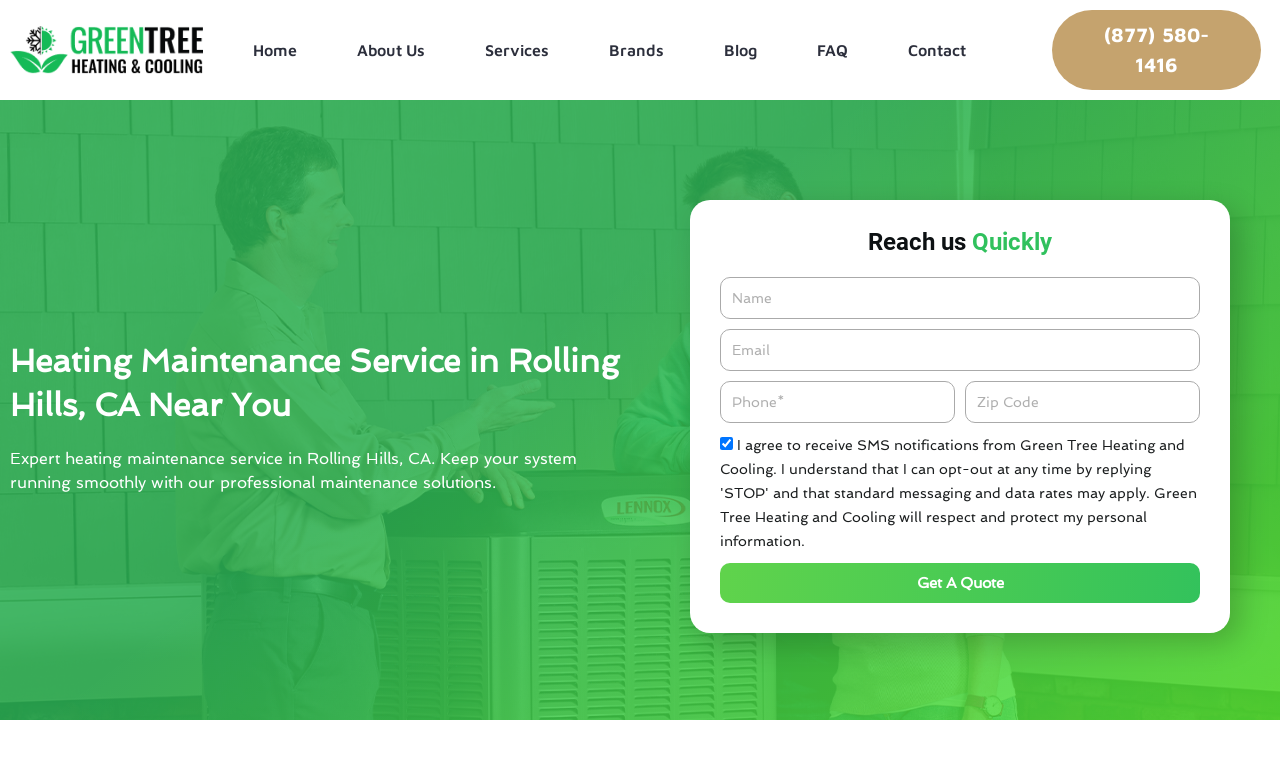

--- FILE ---
content_type: text/html; charset=UTF-8
request_url: https://greentreeheatingandcooling.com/rolling-hills/heating-maintenance-service/
body_size: 62509
content:
<!DOCTYPE html>
<html lang="en-US">
<head><meta charset="UTF-8"><script>if(navigator.userAgent.match(/MSIE|Internet Explorer/i)||navigator.userAgent.match(/Trident\/7\..*?rv:11/i)){var href=document.location.href;if(!href.match(/[?&]nowprocket/)){if(href.indexOf("?")==-1){if(href.indexOf("#")==-1){document.location.href=href+"?nowprocket=1"}else{document.location.href=href.replace("#","?nowprocket=1#")}}else{if(href.indexOf("#")==-1){document.location.href=href+"&nowprocket=1"}else{document.location.href=href.replace("#","&nowprocket=1#")}}}}</script><script>(()=>{class RocketLazyLoadScripts{constructor(){this.v="2.0.4",this.userEvents=["keydown","keyup","mousedown","mouseup","mousemove","mouseover","mouseout","touchmove","touchstart","touchend","touchcancel","wheel","click","dblclick","input"],this.attributeEvents=["onblur","onclick","oncontextmenu","ondblclick","onfocus","onmousedown","onmouseenter","onmouseleave","onmousemove","onmouseout","onmouseover","onmouseup","onmousewheel","onscroll","onsubmit"]}async t(){this.i(),this.o(),/iP(ad|hone)/.test(navigator.userAgent)&&this.h(),this.u(),this.l(this),this.m(),this.k(this),this.p(this),this._(),await Promise.all([this.R(),this.L()]),this.lastBreath=Date.now(),this.S(this),this.P(),this.D(),this.O(),this.M(),await this.C(this.delayedScripts.normal),await this.C(this.delayedScripts.defer),await this.C(this.delayedScripts.async),await this.T(),await this.F(),await this.j(),await this.A(),window.dispatchEvent(new Event("rocket-allScriptsLoaded")),this.everythingLoaded=!0,this.lastTouchEnd&&await new Promise(t=>setTimeout(t,500-Date.now()+this.lastTouchEnd)),this.I(),this.H(),this.U(),this.W()}i(){this.CSPIssue=sessionStorage.getItem("rocketCSPIssue"),document.addEventListener("securitypolicyviolation",t=>{this.CSPIssue||"script-src-elem"!==t.violatedDirective||"data"!==t.blockedURI||(this.CSPIssue=!0,sessionStorage.setItem("rocketCSPIssue",!0))},{isRocket:!0})}o(){window.addEventListener("pageshow",t=>{this.persisted=t.persisted,this.realWindowLoadedFired=!0},{isRocket:!0}),window.addEventListener("pagehide",()=>{this.onFirstUserAction=null},{isRocket:!0})}h(){let t;function e(e){t=e}window.addEventListener("touchstart",e,{isRocket:!0}),window.addEventListener("touchend",function i(o){o.changedTouches[0]&&t.changedTouches[0]&&Math.abs(o.changedTouches[0].pageX-t.changedTouches[0].pageX)<10&&Math.abs(o.changedTouches[0].pageY-t.changedTouches[0].pageY)<10&&o.timeStamp-t.timeStamp<200&&(window.removeEventListener("touchstart",e,{isRocket:!0}),window.removeEventListener("touchend",i,{isRocket:!0}),"INPUT"===o.target.tagName&&"text"===o.target.type||(o.target.dispatchEvent(new TouchEvent("touchend",{target:o.target,bubbles:!0})),o.target.dispatchEvent(new MouseEvent("mouseover",{target:o.target,bubbles:!0})),o.target.dispatchEvent(new PointerEvent("click",{target:o.target,bubbles:!0,cancelable:!0,detail:1,clientX:o.changedTouches[0].clientX,clientY:o.changedTouches[0].clientY})),event.preventDefault()))},{isRocket:!0})}q(t){this.userActionTriggered||("mousemove"!==t.type||this.firstMousemoveIgnored?"keyup"===t.type||"mouseover"===t.type||"mouseout"===t.type||(this.userActionTriggered=!0,this.onFirstUserAction&&this.onFirstUserAction()):this.firstMousemoveIgnored=!0),"click"===t.type&&t.preventDefault(),t.stopPropagation(),t.stopImmediatePropagation(),"touchstart"===this.lastEvent&&"touchend"===t.type&&(this.lastTouchEnd=Date.now()),"click"===t.type&&(this.lastTouchEnd=0),this.lastEvent=t.type,t.composedPath&&t.composedPath()[0].getRootNode()instanceof ShadowRoot&&(t.rocketTarget=t.composedPath()[0]),this.savedUserEvents.push(t)}u(){this.savedUserEvents=[],this.userEventHandler=this.q.bind(this),this.userEvents.forEach(t=>window.addEventListener(t,this.userEventHandler,{passive:!1,isRocket:!0})),document.addEventListener("visibilitychange",this.userEventHandler,{isRocket:!0})}U(){this.userEvents.forEach(t=>window.removeEventListener(t,this.userEventHandler,{passive:!1,isRocket:!0})),document.removeEventListener("visibilitychange",this.userEventHandler,{isRocket:!0}),this.savedUserEvents.forEach(t=>{(t.rocketTarget||t.target).dispatchEvent(new window[t.constructor.name](t.type,t))})}m(){const t="return false",e=Array.from(this.attributeEvents,t=>"data-rocket-"+t),i="["+this.attributeEvents.join("],[")+"]",o="[data-rocket-"+this.attributeEvents.join("],[data-rocket-")+"]",s=(e,i,o)=>{o&&o!==t&&(e.setAttribute("data-rocket-"+i,o),e["rocket"+i]=new Function("event",o),e.setAttribute(i,t))};new MutationObserver(t=>{for(const n of t)"attributes"===n.type&&(n.attributeName.startsWith("data-rocket-")||this.everythingLoaded?n.attributeName.startsWith("data-rocket-")&&this.everythingLoaded&&this.N(n.target,n.attributeName.substring(12)):s(n.target,n.attributeName,n.target.getAttribute(n.attributeName))),"childList"===n.type&&n.addedNodes.forEach(t=>{if(t.nodeType===Node.ELEMENT_NODE)if(this.everythingLoaded)for(const i of[t,...t.querySelectorAll(o)])for(const t of i.getAttributeNames())e.includes(t)&&this.N(i,t.substring(12));else for(const e of[t,...t.querySelectorAll(i)])for(const t of e.getAttributeNames())this.attributeEvents.includes(t)&&s(e,t,e.getAttribute(t))})}).observe(document,{subtree:!0,childList:!0,attributeFilter:[...this.attributeEvents,...e]})}I(){this.attributeEvents.forEach(t=>{document.querySelectorAll("[data-rocket-"+t+"]").forEach(e=>{this.N(e,t)})})}N(t,e){const i=t.getAttribute("data-rocket-"+e);i&&(t.setAttribute(e,i),t.removeAttribute("data-rocket-"+e))}k(t){Object.defineProperty(HTMLElement.prototype,"onclick",{get(){return this.rocketonclick||null},set(e){this.rocketonclick=e,this.setAttribute(t.everythingLoaded?"onclick":"data-rocket-onclick","this.rocketonclick(event)")}})}S(t){function e(e,i){let o=e[i];e[i]=null,Object.defineProperty(e,i,{get:()=>o,set(s){t.everythingLoaded?o=s:e["rocket"+i]=o=s}})}e(document,"onreadystatechange"),e(window,"onload"),e(window,"onpageshow");try{Object.defineProperty(document,"readyState",{get:()=>t.rocketReadyState,set(e){t.rocketReadyState=e},configurable:!0}),document.readyState="loading"}catch(t){console.log("WPRocket DJE readyState conflict, bypassing")}}l(t){this.originalAddEventListener=EventTarget.prototype.addEventListener,this.originalRemoveEventListener=EventTarget.prototype.removeEventListener,this.savedEventListeners=[],EventTarget.prototype.addEventListener=function(e,i,o){o&&o.isRocket||!t.B(e,this)&&!t.userEvents.includes(e)||t.B(e,this)&&!t.userActionTriggered||e.startsWith("rocket-")||t.everythingLoaded?t.originalAddEventListener.call(this,e,i,o):(t.savedEventListeners.push({target:this,remove:!1,type:e,func:i,options:o}),"mouseenter"!==e&&"mouseleave"!==e||t.originalAddEventListener.call(this,e,t.savedUserEvents.push,o))},EventTarget.prototype.removeEventListener=function(e,i,o){o&&o.isRocket||!t.B(e,this)&&!t.userEvents.includes(e)||t.B(e,this)&&!t.userActionTriggered||e.startsWith("rocket-")||t.everythingLoaded?t.originalRemoveEventListener.call(this,e,i,o):t.savedEventListeners.push({target:this,remove:!0,type:e,func:i,options:o})}}J(t,e){this.savedEventListeners=this.savedEventListeners.filter(i=>{let o=i.type,s=i.target||window;return e!==o||t!==s||(this.B(o,s)&&(i.type="rocket-"+o),this.$(i),!1)})}H(){EventTarget.prototype.addEventListener=this.originalAddEventListener,EventTarget.prototype.removeEventListener=this.originalRemoveEventListener,this.savedEventListeners.forEach(t=>this.$(t))}$(t){t.remove?this.originalRemoveEventListener.call(t.target,t.type,t.func,t.options):this.originalAddEventListener.call(t.target,t.type,t.func,t.options)}p(t){let e;function i(e){return t.everythingLoaded?e:e.split(" ").map(t=>"load"===t||t.startsWith("load.")?"rocket-jquery-load":t).join(" ")}function o(o){function s(e){const s=o.fn[e];o.fn[e]=o.fn.init.prototype[e]=function(){return this[0]===window&&t.userActionTriggered&&("string"==typeof arguments[0]||arguments[0]instanceof String?arguments[0]=i(arguments[0]):"object"==typeof arguments[0]&&Object.keys(arguments[0]).forEach(t=>{const e=arguments[0][t];delete arguments[0][t],arguments[0][i(t)]=e})),s.apply(this,arguments),this}}if(o&&o.fn&&!t.allJQueries.includes(o)){const e={DOMContentLoaded:[],"rocket-DOMContentLoaded":[]};for(const t in e)document.addEventListener(t,()=>{e[t].forEach(t=>t())},{isRocket:!0});o.fn.ready=o.fn.init.prototype.ready=function(i){function s(){parseInt(o.fn.jquery)>2?setTimeout(()=>i.bind(document)(o)):i.bind(document)(o)}return"function"==typeof i&&(t.realDomReadyFired?!t.userActionTriggered||t.fauxDomReadyFired?s():e["rocket-DOMContentLoaded"].push(s):e.DOMContentLoaded.push(s)),o([])},s("on"),s("one"),s("off"),t.allJQueries.push(o)}e=o}t.allJQueries=[],o(window.jQuery),Object.defineProperty(window,"jQuery",{get:()=>e,set(t){o(t)}})}P(){const t=new Map;document.write=document.writeln=function(e){const i=document.currentScript,o=document.createRange(),s=i.parentElement;let n=t.get(i);void 0===n&&(n=i.nextSibling,t.set(i,n));const c=document.createDocumentFragment();o.setStart(c,0),c.appendChild(o.createContextualFragment(e)),s.insertBefore(c,n)}}async R(){return new Promise(t=>{this.userActionTriggered?t():this.onFirstUserAction=t})}async L(){return new Promise(t=>{document.addEventListener("DOMContentLoaded",()=>{this.realDomReadyFired=!0,t()},{isRocket:!0})})}async j(){return this.realWindowLoadedFired?Promise.resolve():new Promise(t=>{window.addEventListener("load",t,{isRocket:!0})})}M(){this.pendingScripts=[];this.scriptsMutationObserver=new MutationObserver(t=>{for(const e of t)e.addedNodes.forEach(t=>{"SCRIPT"!==t.tagName||t.noModule||t.isWPRocket||this.pendingScripts.push({script:t,promise:new Promise(e=>{const i=()=>{const i=this.pendingScripts.findIndex(e=>e.script===t);i>=0&&this.pendingScripts.splice(i,1),e()};t.addEventListener("load",i,{isRocket:!0}),t.addEventListener("error",i,{isRocket:!0}),setTimeout(i,1e3)})})})}),this.scriptsMutationObserver.observe(document,{childList:!0,subtree:!0})}async F(){await this.X(),this.pendingScripts.length?(await this.pendingScripts[0].promise,await this.F()):this.scriptsMutationObserver.disconnect()}D(){this.delayedScripts={normal:[],async:[],defer:[]},document.querySelectorAll("script[type$=rocketlazyloadscript]").forEach(t=>{t.hasAttribute("data-rocket-src")?t.hasAttribute("async")&&!1!==t.async?this.delayedScripts.async.push(t):t.hasAttribute("defer")&&!1!==t.defer||"module"===t.getAttribute("data-rocket-type")?this.delayedScripts.defer.push(t):this.delayedScripts.normal.push(t):this.delayedScripts.normal.push(t)})}async _(){await this.L();let t=[];document.querySelectorAll("script[type$=rocketlazyloadscript][data-rocket-src]").forEach(e=>{let i=e.getAttribute("data-rocket-src");if(i&&!i.startsWith("data:")){i.startsWith("//")&&(i=location.protocol+i);try{const o=new URL(i).origin;o!==location.origin&&t.push({src:o,crossOrigin:e.crossOrigin||"module"===e.getAttribute("data-rocket-type")})}catch(t){}}}),t=[...new Map(t.map(t=>[JSON.stringify(t),t])).values()],this.Y(t,"preconnect")}async G(t){if(await this.K(),!0!==t.noModule||!("noModule"in HTMLScriptElement.prototype))return new Promise(e=>{let i;function o(){(i||t).setAttribute("data-rocket-status","executed"),e()}try{if(navigator.userAgent.includes("Firefox/")||""===navigator.vendor||this.CSPIssue)i=document.createElement("script"),[...t.attributes].forEach(t=>{let e=t.nodeName;"type"!==e&&("data-rocket-type"===e&&(e="type"),"data-rocket-src"===e&&(e="src"),i.setAttribute(e,t.nodeValue))}),t.text&&(i.text=t.text),t.nonce&&(i.nonce=t.nonce),i.hasAttribute("src")?(i.addEventListener("load",o,{isRocket:!0}),i.addEventListener("error",()=>{i.setAttribute("data-rocket-status","failed-network"),e()},{isRocket:!0}),setTimeout(()=>{i.isConnected||e()},1)):(i.text=t.text,o()),i.isWPRocket=!0,t.parentNode.replaceChild(i,t);else{const i=t.getAttribute("data-rocket-type"),s=t.getAttribute("data-rocket-src");i?(t.type=i,t.removeAttribute("data-rocket-type")):t.removeAttribute("type"),t.addEventListener("load",o,{isRocket:!0}),t.addEventListener("error",i=>{this.CSPIssue&&i.target.src.startsWith("data:")?(console.log("WPRocket: CSP fallback activated"),t.removeAttribute("src"),this.G(t).then(e)):(t.setAttribute("data-rocket-status","failed-network"),e())},{isRocket:!0}),s?(t.fetchPriority="high",t.removeAttribute("data-rocket-src"),t.src=s):t.src="data:text/javascript;base64,"+window.btoa(unescape(encodeURIComponent(t.text)))}}catch(i){t.setAttribute("data-rocket-status","failed-transform"),e()}});t.setAttribute("data-rocket-status","skipped")}async C(t){const e=t.shift();return e?(e.isConnected&&await this.G(e),this.C(t)):Promise.resolve()}O(){this.Y([...this.delayedScripts.normal,...this.delayedScripts.defer,...this.delayedScripts.async],"preload")}Y(t,e){this.trash=this.trash||[];let i=!0;var o=document.createDocumentFragment();t.forEach(t=>{const s=t.getAttribute&&t.getAttribute("data-rocket-src")||t.src;if(s&&!s.startsWith("data:")){const n=document.createElement("link");n.href=s,n.rel=e,"preconnect"!==e&&(n.as="script",n.fetchPriority=i?"high":"low"),t.getAttribute&&"module"===t.getAttribute("data-rocket-type")&&(n.crossOrigin=!0),t.crossOrigin&&(n.crossOrigin=t.crossOrigin),t.integrity&&(n.integrity=t.integrity),t.nonce&&(n.nonce=t.nonce),o.appendChild(n),this.trash.push(n),i=!1}}),document.head.appendChild(o)}W(){this.trash.forEach(t=>t.remove())}async T(){try{document.readyState="interactive"}catch(t){}this.fauxDomReadyFired=!0;try{await this.K(),this.J(document,"readystatechange"),document.dispatchEvent(new Event("rocket-readystatechange")),await this.K(),document.rocketonreadystatechange&&document.rocketonreadystatechange(),await this.K(),this.J(document,"DOMContentLoaded"),document.dispatchEvent(new Event("rocket-DOMContentLoaded")),await this.K(),this.J(window,"DOMContentLoaded"),window.dispatchEvent(new Event("rocket-DOMContentLoaded"))}catch(t){console.error(t)}}async A(){try{document.readyState="complete"}catch(t){}try{await this.K(),this.J(document,"readystatechange"),document.dispatchEvent(new Event("rocket-readystatechange")),await this.K(),document.rocketonreadystatechange&&document.rocketonreadystatechange(),await this.K(),this.J(window,"load"),window.dispatchEvent(new Event("rocket-load")),await this.K(),window.rocketonload&&window.rocketonload(),await this.K(),this.allJQueries.forEach(t=>t(window).trigger("rocket-jquery-load")),await this.K(),this.J(window,"pageshow");const t=new Event("rocket-pageshow");t.persisted=this.persisted,window.dispatchEvent(t),await this.K(),window.rocketonpageshow&&window.rocketonpageshow({persisted:this.persisted})}catch(t){console.error(t)}}async K(){Date.now()-this.lastBreath>45&&(await this.X(),this.lastBreath=Date.now())}async X(){return document.hidden?new Promise(t=>setTimeout(t)):new Promise(t=>requestAnimationFrame(t))}B(t,e){return e===document&&"readystatechange"===t||(e===document&&"DOMContentLoaded"===t||(e===window&&"DOMContentLoaded"===t||(e===window&&"load"===t||e===window&&"pageshow"===t)))}static run(){(new RocketLazyLoadScripts).t()}}RocketLazyLoadScripts.run()})();</script>

<meta name="viewport" content="width=device-width, initial-scale=1">
	<link rel="profile" href="https://gmpg.org/xfn/11"> 
	<title>Heating Maintenance Service in Rolling Hills &#8211; GreenTree Heating&amp;Cooling</title>
<link crossorigin data-rocket-preload as="font" href="https://greentreeheatingandcooling.com/wp-content/plugins/elementor/assets/lib/eicons/fonts/eicons.woff2?5.30.0" rel="preload">
<link crossorigin data-rocket-preload as="font" href="https://fonts.gstatic.com/s/mavenpro/v36/7Au9p_AqnyWWAxW2Wk3GzWQI.woff2" rel="preload">
<link crossorigin data-rocket-preload as="font" href="https://fonts.gstatic.com/s/poppins/v21/pxiEyp8kv8JHgFVrJJfecg.woff2" rel="preload">
<link crossorigin data-rocket-preload as="font" href="https://fonts.gstatic.com/s/poppins/v21/pxiByp8kv8JHgFVrLGT9Z1xlFQ.woff2" rel="preload">
<link crossorigin data-rocket-preload as="font" href="https://fonts.gstatic.com/s/poppins/v21/pxiByp8kv8JHgFVrLEj6Z1xlFQ.woff2" rel="preload">
<link crossorigin data-rocket-preload as="font" href="https://fonts.gstatic.com/s/roboto/v31/KFOmCnqEu92Fr1Mu4mxK.woff2" rel="preload">
<link crossorigin data-rocket-preload as="font" href="https://fonts.gstatic.com/s/roboto/v31/KFOlCnqEu92Fr1MmEU9fBBc4.woff2" rel="preload">
<link crossorigin data-rocket-preload as="font" href="https://fonts.gstatic.com/s/roboto/v31/KFOlCnqEu92Fr1MmWUlfBBc4.woff2" rel="preload">
<link crossorigin data-rocket-preload as="font" href="https://fonts.gstatic.com/s/spinnaker/v19/w8gYH2oyX-I0_rvR6HmX23YK.woff2" rel="preload">
<link crossorigin data-rocket-preload as="font" href="https://greentreeheatingandcooling.com/wp-content/plugins/elementor/assets/lib/font-awesome/webfonts/fa-solid-900.woff2" rel="preload">
<link crossorigin data-rocket-preload as="font" href="https://greentreeheatingandcooling.com/wp-content/uploads/elementor/custom-icons/brands/fonts/brands.ttf?o2t3tm" rel="preload">
<style id="wpr-usedcss">a,body,div,fieldset,form,h1,h2,h3,html,label,legend,li,object,ol,p,span,sub,table,tbody,tr,ul{border:0;font-size:100%;font-style:inherit;font-weight:inherit;margin:0;outline:0;padding:0;vertical-align:baseline}html{-webkit-text-size-adjust:100%;-ms-text-size-adjust:100%}body{margin:0}header,main,menu,nav,section,summary{display:block}canvas,progress,video{display:inline-block;vertical-align:baseline}[hidden],template{display:none}a{background-color:transparent}a:active{outline:0}a,a:focus,a:hover,a:visited{text-decoration:none}sub{font-size:75%;line-height:0;position:relative;vertical-align:baseline}sub{bottom:-.25em}img{border:0}svg:not(:root){overflow:hidden}button,input,optgroup,select,textarea{color:inherit;font:inherit;margin:0}button{overflow:visible}button,select{text-transform:none}button,html input[type=button],input[type=submit]{-webkit-appearance:button;cursor:pointer}button[disabled],html input[disabled]{cursor:default}button::-moz-focus-inner,input::-moz-focus-inner{border:0;padding:0}input{line-height:normal}input[type=checkbox],input[type=radio]{box-sizing:border-box;padding:0}input[type=number]::-webkit-inner-spin-button,input[type=number]::-webkit-outer-spin-button{height:auto}input[type=search]{-webkit-appearance:textfield;box-sizing:content-box}input[type=search]::-webkit-search-cancel-button,input[type=search]::-webkit-search-decoration{-webkit-appearance:none}fieldset{border:1px solid var(--ast-border-color);margin:0;padding:.35em .625em .75em}legend{border:0;padding:0}fieldset legend{margin-bottom:1.5em;padding:0 .5em}textarea{overflow:auto}optgroup{font-weight:700}table{border-collapse:collapse;border-spacing:0}@media (min-width:768px){.ast-container{max-width:100%}}@media (min-width:992px){.ast-container{max-width:100%}}@media (min-width:1200px){.ast-container{max-width:100%}}.ast-container{margin-left:auto;margin-right:auto;padding-left:20px;padding-right:20px}.ast-container::after{content:"";display:table;clear:both}h1,h2,h3{clear:both}h1{color:#808285;font-size:2em;line-height:1.2}h2{color:#808285;font-size:1.7em;line-height:1.3}h3{color:#808285;font-size:1.5em;line-height:1.4}html{box-sizing:border-box}*,:after,:before{box-sizing:inherit}body{color:#808285;background:#fff;font-style:normal}ol,ul{margin:0 0 1.5em 3em}ul{list-style:disc}ol{list-style:decimal}li>ol,li>ul{margin-bottom:0;margin-left:1.5em}i{font-style:italic}img{height:auto;max-width:100%}.button,button,input,select,textarea{color:#808285;font-weight:400;font-size:100%;margin:0;vertical-align:baseline}button,input{line-height:normal}table{border:1px solid var(--ast-border-color)}table{border-collapse:separate;border-spacing:0;border-width:1px 0 0 1px;margin:0 0 1.5em;width:100%}.button,button,input[type=button],input[type=submit]{border:1px solid;border-color:var(--ast-border-color);border-radius:2px;background:#e6e6e6;padding:.6em 1em .4em;color:#fff}.button:focus,.button:hover,button:focus,button:hover,input[type=button]:focus,input[type=button]:hover,input[type=submit]:focus,input[type=submit]:hover{color:#fff;border-color:var(--ast-border-color)}.button:active,.button:focus,button:active,button:focus,input[type=button]:active,input[type=button]:focus,input[type=submit]:active,input[type=submit]:focus{border-color:var(--ast-border-color);outline:0}input[type=email],input[type=search],input[type=tel],input[type=text],input[type=url],textarea{color:#666;border:1px solid var(--ast-border-color);border-radius:2px;-webkit-appearance:none}input[type=email]:focus,input[type=search]:focus,input[type=tel]:focus,input[type=text]:focus,input[type=url]:focus,textarea:focus{color:#111}textarea{padding-left:3px;width:100%}a{color:#4169e1}a:focus,a:hover{color:#191970}a:focus{outline:dotted thin}a:hover{outline:0}.screen-reader-text{border:0;clip:rect(1px,1px,1px,1px);height:1px;margin:-1px;overflow:hidden;padding:0;position:absolute;width:1px;word-wrap:normal!important}.screen-reader-text:focus{background-color:#f1f1f1;border-radius:2px;box-shadow:0 0 2px 2px rgba(0,0,0,.6);clip:auto!important;color:#21759b;display:block;font-size:12.25px;font-size:.875rem;height:auto;left:5px;line-height:normal;padding:15px 23px 14px;text-decoration:none;top:5px;width:auto;z-index:100000}#primary:after,#primary:before,.ast-container:after,.ast-container:before,.site-content:after,.site-content:before,.site-header:after,.site-header:before,.site-main:after,.site-main:before{content:"";display:table}#primary:after,.ast-container:after,.site-content:after,.site-header:after,.site-main:after{clear:both}object{max-width:100%}::selection{color:#fff;background:#0274be}body{-webkit-font-smoothing:antialiased;-moz-osx-font-smoothing:grayscale}body:not(.logged-in){position:relative}#page{position:relative}a,a:focus{text-decoration:none}.site-header a *,a{transition:all .2s linear}img{vertical-align:middle}p{margin-bottom:1.75em}.button,input[type=button],input[type=submit]{border-radius:0;padding:18px 30px;border:0;box-shadow:none;text-shadow:none}.button:hover,input[type=button]:hover,input[type=submit]:hover{box-shadow:none}.button:active,.button:focus,input[type=button]:active,input[type=button]:focus,input[type=submit]:active,input[type=submit]:focus{box-shadow:none}.search-form .search-field{outline:0}.ast-search-menu-icon{position:relative;z-index:3}.site .skip-link{background-color:#f1f1f1;box-shadow:0 0 1px 1px rgba(0,0,0,.2);color:#21759b;display:block;font-family:Montserrat,"Helvetica Neue",sans-serif;font-size:14px;font-weight:700;left:-9999em;outline:0;padding:15px 23px 14px;text-decoration:none;text-transform:none;top:-9999em}.site .skip-link:focus{clip:auto;height:auto;left:6px;top:7px;width:auto;z-index:100000;outline:dotted thin}input,select{line-height:1}body,button,input[type=button],input[type=submit],textarea{line-height:1.85714285714286}body{background-color:#fff}#page{display:block}#primary{display:block;position:relative;float:left;width:100%}#primary{margin:4em 0}.ast-page-builder-template .site-content #primary{padding:0;margin:0}.ast-search-icon .astra-search-icon{font-size:1.3em}.main-header-menu .menu-link,.main-header-menu>a{text-decoration:none;padding:0 1em;display:inline-block;transition:all .2s linear}.main-header-menu .menu-item{position:relative}.main-header-menu .menu-item.focus>.sub-menu,.main-header-menu .menu-item:hover>.sub-menu{right:auto;left:0;visibility:visible}.main-header-menu .sub-menu{width:240px;background:#fff;left:-999em;position:absolute;top:100%;z-index:99999;visibility:hidden}@media (min-width:769px){.main-header-menu .sub-menu .menu-item.focus>.sub-menu,.main-header-menu .sub-menu .menu-item:hover>.sub-menu{left:100%;right:auto}}.main-header-menu .sub-menu .menu-link{padding:.9em 1em;display:block;word-wrap:break-word}.main-header-menu .sub-menu .sub-menu{top:0}.ast-header-break-point .main-header-menu{background-color:#f9f9f9;border-top-width:0}.ast-header-break-point .main-header-menu .sub-menu{background-color:#f9f9f9;position:static;opacity:1;visibility:visible;border:0;width:auto}.site-header .menu-link *{transition:none}.ast-header-break-point .main-header-bar-navigation{flex:auto}.site-header{z-index:99;position:relative}.main-header-bar-wrap{position:relative}.ast-menu-toggle{display:none;background:0 0;color:inherit;border-style:dotted;border-color:transparent}.ast-menu-toggle:focus,.ast-menu-toggle:hover{background:0 0;border-color:inherit;color:inherit}.ast-menu-toggle:focus{outline:dotted thin}.ast-search-menu-icon.slide-search .search-form{backface-visibility:visible;visibility:hidden;opacity:0;transition:all .2s;position:absolute;z-index:3;right:-1em;top:50%;transform:translateY(-50%)}.ast-search-menu-icon.ast-dropdown-active.slide-search .search-form{visibility:visible;opacity:1}.ast-search-menu-icon .search-form{border:1px solid var(--ast-border-color);line-height:normal;padding:0 3em 0 0;border-radius:2px;display:inline-block;backface-visibility:hidden;position:relative;color:inherit;background-color:#fff}.ast-search-menu-icon .astra-search-icon{-js-display:flex;display:flex;line-height:normal}.ast-search-menu-icon .astra-search-icon:focus{outline:0}.ast-search-menu-icon .search-field{border:none;background-color:transparent;transition:width .2s;border-radius:inherit;color:inherit;font-size:inherit;width:0;color:#757575}.ast-search-menu-icon.ast-dropdown-active{visibility:visible;opacity:1;position:relative}.ast-search-menu-icon.ast-dropdown-active .search-field{width:235px}.ast-search-icon{z-index:4;position:relative;line-height:normal}.ast-header-break-point.ast-header-custom-item-inside .ast-search-menu-icon{position:relative;display:block;right:auto;transform:none}.ast-header-break-point .main-header-bar-navigation{width:calc(100% + 40px);margin:0 -20px}.ast-header-break-point .main-header-menu ul ul{top:0}.sticky{display:block}body{overflow-x:hidden}.widget{margin:0 0 2.8em}.widget:last-child{margin-bottom:0}.widget select{max-width:100%}.widget ul{margin:0;list-style-type:none}input[type=email],input[type=number],input[type=search],input[type=tel],input[type=text],input[type=url],select,textarea{color:#666;padding:.75em;height:auto;border-width:1px;border-style:solid;border-color:var(--ast-border-color);border-radius:2px;background:var(--ast-comment-inputs-background);box-shadow:none;box-sizing:border-box;transition:all .2s linear}input[type=email]:focus,input[type=search]:focus,input[type=tel]:focus,input[type=text]:focus,input[type=url]:focus,select:focus,textarea:focus{background-color:#fff;border-color:var(--ast-border-color);box-shadow:none}input[type=button],input[type=button]:focus,input[type=button]:hover,input[type=submit],input[type=submit]:focus,input[type=submit]:hover{box-shadow:none}textarea{width:100%}input[type=search]:focus{outline:dotted thin}input[type=range]{-webkit-appearance:none;width:100%;margin:5.7px 0;padding:0;border:none}input[type=range]:focus{outline:0}input[type=range]::-webkit-slider-runnable-track{width:100%;height:8.6px;cursor:pointer;box-shadow:2.6px 2.6px .4px #ccc,0 0 2.6px #d9d9d9;background:rgba(255,255,255,.2);border-radius:13.6px;border:0 solid #fff}input[type=range]::-webkit-slider-thumb{box-shadow:0 0 0 rgba(255,221,0,.37),0 0 0 rgba(255,224,26,.37);border:7.9px solid #0274be;height:20px;width:20px;border-radius:50px;background:#0274be;cursor:pointer;-webkit-appearance:none;margin-top:-5.7px}input[type=range]:focus::-webkit-slider-runnable-track{background:rgba(255,255,255,.2)}input[type=range]::-moz-range-track{width:100%;height:8.6px;cursor:pointer;box-shadow:2.6px 2.6px .4px #ccc,0 0 2.6px #d9d9d9;background:rgba(255,255,255,.2);border-radius:13.6px;border:0 solid #fff}input[type=range]::-moz-range-thumb{box-shadow:0 0 0 rgba(255,221,0,.37),0 0 0 rgba(255,224,26,.37);border:7.9px solid #0274be;height:20px;width:20px;border-radius:50px;background:#0274be;cursor:pointer}input[type=range]::-ms-track{width:100%;height:8.6px;cursor:pointer;background:0 0;border-color:transparent;color:transparent}input[type=range]::-ms-fill-lower{background:rgba(199,199,199,.2);border:0 solid #fff;border-radius:27.2px;box-shadow:2.6px 2.6px .4px #ccc,0 0 2.6px #d9d9d9}input[type=range]::-ms-fill-upper{background:rgba(255,255,255,.2);border:0 solid #fff;border-radius:27.2px;box-shadow:2.6px 2.6px .4px #ccc,0 0 2.6px #d9d9d9}input[type=range]::-ms-thumb{box-shadow:0 0 0 rgba(255,221,0,.37),0 0 0 rgba(255,224,26,.37);border:7.9px solid #0274be;height:20px;width:20px;border-radius:50px;background:#0274be;cursor:pointer;height:8.6px}input[type=range]:focus::-ms-fill-lower{background:rgba(255,255,255,.2)}input[type=range]:focus::-ms-fill-upper{background:rgba(255,255,255,.2)}.search .site-content .content-area .search-form{margin-bottom:3em}:root{--ast-post-nav-space:0;--ast-container-default-xlg-padding:6.67em;--ast-container-default-lg-padding:5.67em;--ast-container-default-slg-padding:4.34em;--ast-container-default-md-padding:3.34em;--ast-container-default-sm-padding:6.67em;--ast-container-default-xs-padding:2.4em;--ast-container-default-xxs-padding:1.4em;--ast-code-block-background:#EEEEEE;--ast-comment-inputs-background:#FAFAFA;--ast-normal-container-width:1200px;--ast-narrow-container-width:750px;--ast-blog-title-font-weight:normal;--ast-blog-meta-weight:inherit}html{font-size:93.75%}a{color:var(--ast-global-color-0)}a:focus,a:hover{color:var(--ast-global-color-1)}body,button,input,select,textarea{font-family:-apple-system,BlinkMacSystemFont,'Segoe UI',Roboto,Oxygen-Sans,Ubuntu,Cantarell,'Helvetica Neue',sans-serif;font-weight:inherit;font-size:15px;font-size:1rem;line-height:var(--ast-body-line-height,1.65em)}h1{font-size:40px;font-size:2.6666666666667rem;line-height:1.4em}h2{font-size:32px;font-size:2.1333333333333rem;line-height:1.3em}h3{font-size:26px;font-size:1.7333333333333rem;line-height:1.3em}::selection{background-color:var(--ast-global-color-0);color:#fff}body,h1,h2,h3{color:var(--ast-global-color-3)}input:focus,input[type=email]:focus,input[type=search]:focus,input[type=text]:focus,input[type=url]:focus,textarea:focus{border-color:var(--ast-global-color-0)}input[type=checkbox]:checked,input[type=checkbox]:focus:checked,input[type=checkbox]:hover:checked,input[type=radio]:checked,input[type=range]::-webkit-slider-thumb{border-color:var(--ast-global-color-0);background-color:var(--ast-global-color-0);box-shadow:none}.ast-search-menu-icon form.search-form{padding-right:0}.search-form input.search-field:focus{outline:0}#close:focus-visible,.ast-menu-toggle:focus-visible,.ast-search-menu-icon.slide-search a:focus-visible:focus-visible,.astra-search-icon:focus-visible,.site .skip-link:focus-visible,a:focus-visible{outline-style:dotted;outline-color:inherit;outline-width:thin}#ast-scroll-top:focus,input:focus,input[type=email]:focus,input[type=number]:focus,input[type=search]:focus,input[type=text]:focus,input[type=url]:focus,textarea:focus{border-style:dotted;border-color:inherit;border-width:thin}input{outline:0}.main-header-menu .menu-link{color:var(--ast-global-color-3)}.main-header-menu .menu-item.focus>.ast-menu-toggle,.main-header-menu .menu-item.focus>.menu-link,.main-header-menu .menu-item:hover>.ast-menu-toggle,.main-header-menu .menu-item:hover>.menu-link{color:var(--ast-global-color-0)}.ast-page-builder-template .site-content>.ast-container{max-width:100%;padding:0}.ast-page-builder-template .site .site-content #primary{padding:0;margin:0}.elementor-widget-heading h1.elementor-heading-title{line-height:1.4em}.elementor-widget-heading h2.elementor-heading-title{line-height:1.3em}.elementor-widget-heading h3.elementor-heading-title{line-height:1.3em}.button,button,input#submit,input[type=button],input[type=submit]{border-style:solid;border-top-width:0;border-right-width:0;border-left-width:0;border-bottom-width:0;color:#fff;border-color:var(--ast-global-color-0);background-color:var(--ast-global-color-0);padding-top:10px;padding-right:40px;padding-bottom:10px;padding-left:40px;font-family:inherit;font-weight:inherit;line-height:1em}button:focus,button:hover,input#submit:focus,input#submit:hover,input[type=button]:focus,input[type=button]:hover,input[type=submit]:focus,input[type=submit]:hover{color:#fff;background-color:var(--ast-global-color-1);border-color:var(--ast-global-color-1)}@media (min-width:544px){.ast-container{max-width:100%}}@media (max-width:921px){#primary{padding:1.5em 0;margin:0}h1{font-size:30px}h2{font-size:25px}h3{font-size:20px}}@media (max-width:544px){.ast-search-menu-icon.ast-dropdown-active .search-field{width:170px}h1{font-size:30px}h2{font-size:25px}h3{font-size:20px}html{font-size:85.5%}}@media (max-width:921px){html{font-size:85.5%}}@media (min-width:922px){.ast-container{max-width:1240px}}:root{--ast-global-color-0:#0170B9;--ast-global-color-1:#3a3a3a;--ast-global-color-2:#3a3a3a;--ast-global-color-3:#4B4F58;--ast-global-color-4:#F5F5F5;--ast-global-color-5:#FFFFFF;--ast-global-color-6:#E5E5E5;--ast-global-color-7:#424242;--ast-global-color-8:#000000}:root{--ast-border-color:#dddddd}h1,h2,h3{color:var(--ast-global-color-2)}.elementor-screen-only,.screen-reader-text,.screen-reader-text span{top:0!important}.main-header-menu .menu-item{-js-display:flex;display:flex;-webkit-box-pack:center;-webkit-justify-content:center;-moz-box-pack:center;-ms-flex-pack:center;justify-content:center;-webkit-box-orient:vertical;-webkit-box-direction:normal;-webkit-flex-direction:column;-moz-box-orient:vertical;-moz-box-direction:normal;-ms-flex-direction:column;flex-direction:column}.main-header-menu>.menu-item>.menu-link{height:100%;-webkit-box-align:center;-webkit-align-items:center;-moz-box-align:center;-ms-flex-align:center;align-items:center;-js-display:flex;display:flex}.main-header-menu .sub-menu .menu-item.menu-item-has-children>.menu-link:after{position:absolute;right:1em;top:50%;transform:translate(0,-50%) rotate(270deg)}.astra-search-icon::before{content:"\e8b6";font-family:Astra;font-style:normal;font-weight:400;text-decoration:inherit;text-align:center;-webkit-font-smoothing:antialiased;-moz-osx-font-smoothing:grayscale;z-index:3}.ast-header-break-point .main-header-bar-navigation .menu-item-has-children>.menu-link:after{display:none}:root{--e-global-color-astglobalcolor0:#0170B9;--e-global-color-astglobalcolor1:#3a3a3a;--e-global-color-astglobalcolor2:#3a3a3a;--e-global-color-astglobalcolor3:#4B4F58;--e-global-color-astglobalcolor4:#F5F5F5;--e-global-color-astglobalcolor5:#FFFFFF;--e-global-color-astglobalcolor6:#E5E5E5;--e-global-color-astglobalcolor7:#424242;--e-global-color-astglobalcolor8:#000000}img.emoji{display:inline!important;border:none!important;box-shadow:none!important;height:1em!important;width:1em!important;margin:0 .07em!important;vertical-align:-.1em!important;background:0 0!important;padding:0!important}:where(.wp-block-button__link){border-radius:9999px;box-shadow:none;padding:calc(.667em + 2px) calc(1.333em + 2px);text-decoration:none}:root :where(.wp-block-button .wp-block-button__link.is-style-outline),:root :where(.wp-block-button.is-style-outline>.wp-block-button__link){border:2px solid;padding:.667em 1.333em}:root :where(.wp-block-button .wp-block-button__link.is-style-outline:not(.has-text-color)),:root :where(.wp-block-button.is-style-outline>.wp-block-button__link:not(.has-text-color)){color:currentColor}:root :where(.wp-block-button .wp-block-button__link.is-style-outline:not(.has-background)),:root :where(.wp-block-button.is-style-outline>.wp-block-button__link:not(.has-background)){background-color:initial;background-image:none}:where(.wp-block-calendar table:not(.has-background) th){background:#ddd}:where(.wp-block-columns){margin-bottom:1.75em}:where(.wp-block-columns.has-background){padding:1.25em 2.375em}:where(.wp-block-post-comments input[type=submit]){border:none}:where(.wp-block-cover-image:not(.has-text-color)),:where(.wp-block-cover:not(.has-text-color)){color:#fff}:where(.wp-block-cover-image.is-light:not(.has-text-color)),:where(.wp-block-cover.is-light:not(.has-text-color)){color:#000}:root :where(.wp-block-cover h1:not(.has-text-color)),:root :where(.wp-block-cover h2:not(.has-text-color)),:root :where(.wp-block-cover h3:not(.has-text-color)),:root :where(.wp-block-cover h4:not(.has-text-color)),:root :where(.wp-block-cover h5:not(.has-text-color)),:root :where(.wp-block-cover h6:not(.has-text-color)),:root :where(.wp-block-cover p:not(.has-text-color)){color:inherit}:where(.wp-block-file){margin-bottom:1.5em}:where(.wp-block-file__button){border-radius:2em;display:inline-block;padding:.5em 1em}:where(.wp-block-file__button):is(a):active,:where(.wp-block-file__button):is(a):focus,:where(.wp-block-file__button):is(a):hover,:where(.wp-block-file__button):is(a):visited{box-shadow:none;color:#fff;opacity:.85;text-decoration:none}:where(.wp-block-group.wp-block-group-is-layout-constrained){position:relative}:root :where(.wp-block-image.is-style-rounded img,.wp-block-image .is-style-rounded img){border-radius:9999px}:where(.wp-block-latest-comments:not([style*=line-height] .wp-block-latest-comments__comment)){line-height:1.1}:where(.wp-block-latest-comments:not([style*=line-height] .wp-block-latest-comments__comment-excerpt p)){line-height:1.8}:root :where(.wp-block-latest-posts.is-grid){padding:0}:root :where(.wp-block-latest-posts.wp-block-latest-posts__list){padding-left:0}ol,ul{box-sizing:border-box}:root :where(ul.has-background,ol.has-background){padding:1.25em 2.375em}:where(.wp-block-navigation.has-background .wp-block-navigation-item a:not(.wp-element-button)),:where(.wp-block-navigation.has-background .wp-block-navigation-submenu a:not(.wp-element-button)){padding:.5em 1em}:where(.wp-block-navigation .wp-block-navigation__submenu-container .wp-block-navigation-item a:not(.wp-element-button)),:where(.wp-block-navigation .wp-block-navigation__submenu-container .wp-block-navigation-submenu a:not(.wp-element-button)),:where(.wp-block-navigation .wp-block-navigation__submenu-container .wp-block-navigation-submenu button.wp-block-navigation-item__content),:where(.wp-block-navigation .wp-block-navigation__submenu-container .wp-block-pages-list__item button.wp-block-navigation-item__content){padding:.5em 1em}:root :where(p.has-background){padding:1.25em 2.375em}:where(p.has-text-color:not(.has-link-color)) a{color:inherit}:where(.wp-block-post-comments-form) input:not([type=submit]),:where(.wp-block-post-comments-form) textarea{border:1px solid #949494;font-family:inherit;font-size:1em}:where(.wp-block-post-comments-form) input:where(:not([type=submit]):not([type=checkbox])),:where(.wp-block-post-comments-form) textarea{padding:calc(.667em + 2px)}:where(.wp-block-post-excerpt){margin-bottom:var(--wp--style--block-gap);margin-top:var(--wp--style--block-gap)}:where(.wp-block-preformatted.has-background){padding:1.25em 2.375em}:where(.wp-block-search__button){border:1px solid #ccc;padding:6px 10px}:where(.wp-block-search__input){font-family:inherit;font-size:inherit;font-style:inherit;font-weight:inherit;letter-spacing:inherit;line-height:inherit;text-transform:inherit}:where(.wp-block-search__button-inside .wp-block-search__inside-wrapper){border:1px solid #949494;box-sizing:border-box;padding:4px}:where(.wp-block-search__button-inside .wp-block-search__inside-wrapper) .wp-block-search__input{border:none;border-radius:0;padding:0 4px}:where(.wp-block-search__button-inside .wp-block-search__inside-wrapper) .wp-block-search__input:focus{outline:0}:where(.wp-block-search__button-inside .wp-block-search__inside-wrapper) :where(.wp-block-search__button){padding:4px 8px}:root :where(.wp-block-separator.is-style-dots){height:auto;line-height:1;text-align:center}:root :where(.wp-block-separator.is-style-dots):before{color:currentColor;content:"···";font-family:serif;font-size:1.5em;letter-spacing:2em;padding-left:2em}:root :where(.wp-block-site-logo.is-style-rounded){border-radius:9999px}:root :where(.wp-block-site-title a){color:inherit}:where(.wp-block-social-links:not(.is-style-logos-only)) .wp-social-link{background-color:#f0f0f0;color:#444}:where(.wp-block-social-links:not(.is-style-logos-only)) .wp-social-link-amazon{background-color:#f90;color:#fff}:where(.wp-block-social-links:not(.is-style-logos-only)) .wp-social-link-bandcamp{background-color:#1ea0c3;color:#fff}:where(.wp-block-social-links:not(.is-style-logos-only)) .wp-social-link-behance{background-color:#0757fe;color:#fff}:where(.wp-block-social-links:not(.is-style-logos-only)) .wp-social-link-bluesky{background-color:#0a7aff;color:#fff}:where(.wp-block-social-links:not(.is-style-logos-only)) .wp-social-link-codepen{background-color:#1e1f26;color:#fff}:where(.wp-block-social-links:not(.is-style-logos-only)) .wp-social-link-deviantart{background-color:#02e49b;color:#fff}:where(.wp-block-social-links:not(.is-style-logos-only)) .wp-social-link-dribbble{background-color:#e94c89;color:#fff}:where(.wp-block-social-links:not(.is-style-logos-only)) .wp-social-link-dropbox{background-color:#4280ff;color:#fff}:where(.wp-block-social-links:not(.is-style-logos-only)) .wp-social-link-etsy{background-color:#f45800;color:#fff}:where(.wp-block-social-links:not(.is-style-logos-only)) .wp-social-link-facebook{background-color:#1778f2;color:#fff}:where(.wp-block-social-links:not(.is-style-logos-only)) .wp-social-link-fivehundredpx{background-color:#000;color:#fff}:where(.wp-block-social-links:not(.is-style-logos-only)) .wp-social-link-flickr{background-color:#0461dd;color:#fff}:where(.wp-block-social-links:not(.is-style-logos-only)) .wp-social-link-foursquare{background-color:#e65678;color:#fff}:where(.wp-block-social-links:not(.is-style-logos-only)) .wp-social-link-github{background-color:#24292d;color:#fff}:where(.wp-block-social-links:not(.is-style-logos-only)) .wp-social-link-goodreads{background-color:#eceadd;color:#382110}:where(.wp-block-social-links:not(.is-style-logos-only)) .wp-social-link-google{background-color:#ea4434;color:#fff}:where(.wp-block-social-links:not(.is-style-logos-only)) .wp-social-link-gravatar{background-color:#1d4fc4;color:#fff}:where(.wp-block-social-links:not(.is-style-logos-only)) .wp-social-link-instagram{background-color:#f00075;color:#fff}:where(.wp-block-social-links:not(.is-style-logos-only)) .wp-social-link-lastfm{background-color:#e21b24;color:#fff}:where(.wp-block-social-links:not(.is-style-logos-only)) .wp-social-link-linkedin{background-color:#0d66c2;color:#fff}:where(.wp-block-social-links:not(.is-style-logos-only)) .wp-social-link-mastodon{background-color:#3288d4;color:#fff}:where(.wp-block-social-links:not(.is-style-logos-only)) .wp-social-link-medium{background-color:#000;color:#fff}:where(.wp-block-social-links:not(.is-style-logos-only)) .wp-social-link-meetup{background-color:#f6405f;color:#fff}:where(.wp-block-social-links:not(.is-style-logos-only)) .wp-social-link-patreon{background-color:#000;color:#fff}:where(.wp-block-social-links:not(.is-style-logos-only)) .wp-social-link-pinterest{background-color:#e60122;color:#fff}:where(.wp-block-social-links:not(.is-style-logos-only)) .wp-social-link-pocket{background-color:#ef4155;color:#fff}:where(.wp-block-social-links:not(.is-style-logos-only)) .wp-social-link-reddit{background-color:#ff4500;color:#fff}:where(.wp-block-social-links:not(.is-style-logos-only)) .wp-social-link-skype{background-color:#0478d7;color:#fff}:where(.wp-block-social-links:not(.is-style-logos-only)) .wp-social-link-snapchat{background-color:#fefc00;color:#fff;stroke:#000}:where(.wp-block-social-links:not(.is-style-logos-only)) .wp-social-link-soundcloud{background-color:#ff5600;color:#fff}:where(.wp-block-social-links:not(.is-style-logos-only)) .wp-social-link-spotify{background-color:#1bd760;color:#fff}:where(.wp-block-social-links:not(.is-style-logos-only)) .wp-social-link-telegram{background-color:#2aabee;color:#fff}:where(.wp-block-social-links:not(.is-style-logos-only)) .wp-social-link-threads{background-color:#000;color:#fff}:where(.wp-block-social-links:not(.is-style-logos-only)) .wp-social-link-tiktok{background-color:#000;color:#fff}:where(.wp-block-social-links:not(.is-style-logos-only)) .wp-social-link-tumblr{background-color:#011835;color:#fff}:where(.wp-block-social-links:not(.is-style-logos-only)) .wp-social-link-twitch{background-color:#6440a4;color:#fff}:where(.wp-block-social-links:not(.is-style-logos-only)) .wp-social-link-twitter{background-color:#1da1f2;color:#fff}:where(.wp-block-social-links:not(.is-style-logos-only)) .wp-social-link-vimeo{background-color:#1eb7ea;color:#fff}:where(.wp-block-social-links:not(.is-style-logos-only)) .wp-social-link-vk{background-color:#4680c2;color:#fff}:where(.wp-block-social-links:not(.is-style-logos-only)) .wp-social-link-wordpress{background-color:#3499cd;color:#fff}:where(.wp-block-social-links:not(.is-style-logos-only)) .wp-social-link-whatsapp{background-color:#25d366;color:#fff}:where(.wp-block-social-links:not(.is-style-logos-only)) .wp-social-link-x{background-color:#000;color:#fff}:where(.wp-block-social-links:not(.is-style-logos-only)) .wp-social-link-yelp{background-color:#d32422;color:#fff}:where(.wp-block-social-links:not(.is-style-logos-only)) .wp-social-link-youtube{background-color:red;color:#fff}:where(.wp-block-social-links.is-style-logos-only) .wp-social-link{background:0 0}:where(.wp-block-social-links.is-style-logos-only) .wp-social-link svg{height:1.25em;width:1.25em}:where(.wp-block-social-links.is-style-logos-only) .wp-social-link-amazon{color:#f90}:where(.wp-block-social-links.is-style-logos-only) .wp-social-link-bandcamp{color:#1ea0c3}:where(.wp-block-social-links.is-style-logos-only) .wp-social-link-behance{color:#0757fe}:where(.wp-block-social-links.is-style-logos-only) .wp-social-link-bluesky{color:#0a7aff}:where(.wp-block-social-links.is-style-logos-only) .wp-social-link-codepen{color:#1e1f26}:where(.wp-block-social-links.is-style-logos-only) .wp-social-link-deviantart{color:#02e49b}:where(.wp-block-social-links.is-style-logos-only) .wp-social-link-dribbble{color:#e94c89}:where(.wp-block-social-links.is-style-logos-only) .wp-social-link-dropbox{color:#4280ff}:where(.wp-block-social-links.is-style-logos-only) .wp-social-link-etsy{color:#f45800}:where(.wp-block-social-links.is-style-logos-only) .wp-social-link-facebook{color:#1778f2}:where(.wp-block-social-links.is-style-logos-only) .wp-social-link-fivehundredpx{color:#000}:where(.wp-block-social-links.is-style-logos-only) .wp-social-link-flickr{color:#0461dd}:where(.wp-block-social-links.is-style-logos-only) .wp-social-link-foursquare{color:#e65678}:where(.wp-block-social-links.is-style-logos-only) .wp-social-link-github{color:#24292d}:where(.wp-block-social-links.is-style-logos-only) .wp-social-link-goodreads{color:#382110}:where(.wp-block-social-links.is-style-logos-only) .wp-social-link-google{color:#ea4434}:where(.wp-block-social-links.is-style-logos-only) .wp-social-link-gravatar{color:#1d4fc4}:where(.wp-block-social-links.is-style-logos-only) .wp-social-link-instagram{color:#f00075}:where(.wp-block-social-links.is-style-logos-only) .wp-social-link-lastfm{color:#e21b24}:where(.wp-block-social-links.is-style-logos-only) .wp-social-link-linkedin{color:#0d66c2}:where(.wp-block-social-links.is-style-logos-only) .wp-social-link-mastodon{color:#3288d4}:where(.wp-block-social-links.is-style-logos-only) .wp-social-link-medium{color:#000}:where(.wp-block-social-links.is-style-logos-only) .wp-social-link-meetup{color:#f6405f}:where(.wp-block-social-links.is-style-logos-only) .wp-social-link-patreon{color:#000}:where(.wp-block-social-links.is-style-logos-only) .wp-social-link-pinterest{color:#e60122}:where(.wp-block-social-links.is-style-logos-only) .wp-social-link-pocket{color:#ef4155}:where(.wp-block-social-links.is-style-logos-only) .wp-social-link-reddit{color:#ff4500}:where(.wp-block-social-links.is-style-logos-only) .wp-social-link-skype{color:#0478d7}:where(.wp-block-social-links.is-style-logos-only) .wp-social-link-snapchat{color:#fff;stroke:#000}:where(.wp-block-social-links.is-style-logos-only) .wp-social-link-soundcloud{color:#ff5600}:where(.wp-block-social-links.is-style-logos-only) .wp-social-link-spotify{color:#1bd760}:where(.wp-block-social-links.is-style-logos-only) .wp-social-link-telegram{color:#2aabee}:where(.wp-block-social-links.is-style-logos-only) .wp-social-link-threads{color:#000}:where(.wp-block-social-links.is-style-logos-only) .wp-social-link-tiktok{color:#000}:where(.wp-block-social-links.is-style-logos-only) .wp-social-link-tumblr{color:#011835}:where(.wp-block-social-links.is-style-logos-only) .wp-social-link-twitch{color:#6440a4}:where(.wp-block-social-links.is-style-logos-only) .wp-social-link-twitter{color:#1da1f2}:where(.wp-block-social-links.is-style-logos-only) .wp-social-link-vimeo{color:#1eb7ea}:where(.wp-block-social-links.is-style-logos-only) .wp-social-link-vk{color:#4680c2}:where(.wp-block-social-links.is-style-logos-only) .wp-social-link-whatsapp{color:#25d366}:where(.wp-block-social-links.is-style-logos-only) .wp-social-link-wordpress{color:#3499cd}:where(.wp-block-social-links.is-style-logos-only) .wp-social-link-x{color:#000}:where(.wp-block-social-links.is-style-logos-only) .wp-social-link-yelp{color:#d32422}:where(.wp-block-social-links.is-style-logos-only) .wp-social-link-youtube{color:red}:root :where(.wp-block-social-links .wp-social-link a){padding:.25em}:root :where(.wp-block-social-links.is-style-logos-only .wp-social-link a){padding:0}:root :where(.wp-block-social-links.is-style-pill-shape .wp-social-link a){padding-left:.66667em;padding-right:.66667em}:root :where(.wp-block-tag-cloud.is-style-outline){display:flex;flex-wrap:wrap;gap:1ch}:root :where(.wp-block-tag-cloud.is-style-outline a){border:1px solid;font-size:unset!important;margin-right:0;padding:1ch 2ch;text-decoration:none!important}:where(.wp-block-term-description){margin-bottom:var(--wp--style--block-gap);margin-top:var(--wp--style--block-gap)}:where(pre.wp-block-verse){font-family:inherit}:root{--wp--preset--font-size--normal:16px;--wp--preset--font-size--huge:42px}.screen-reader-text{border:0;clip:rect(1px,1px,1px,1px);clip-path:inset(50%);height:1px;margin:-1px;overflow:hidden;padding:0;position:absolute;width:1px;word-wrap:normal!important}.screen-reader-text:focus{background-color:#ddd;clip:auto!important;clip-path:none;color:#444;display:block;font-size:1em;height:auto;left:5px;line-height:normal;padding:15px 23px 14px;text-decoration:none;top:5px;width:auto;z-index:100000}html :where(.has-border-color){border-style:solid}html :where([style*=border-top-color]){border-top-style:solid}html :where([style*=border-right-color]){border-right-style:solid}html :where([style*=border-bottom-color]){border-bottom-style:solid}html :where([style*=border-left-color]){border-left-style:solid}html :where([style*=border-width]){border-style:solid}html :where([style*=border-top-width]){border-top-style:solid}html :where([style*=border-right-width]){border-right-style:solid}html :where([style*=border-bottom-width]){border-bottom-style:solid}html :where([style*=border-left-width]){border-left-style:solid}html :where(img[class*=wp-image-]){height:auto;max-width:100%}:where(figure){margin:0 0 1em}html :where(.is-position-sticky){--wp-admin--admin-bar--position-offset:var(--wp-admin--admin-bar--height,0px)}@media screen and (max-width:600px){html :where(.is-position-sticky){--wp-admin--admin-bar--position-offset:0px}}:root{--wp--preset--aspect-ratio--square:1;--wp--preset--aspect-ratio--4-3:4/3;--wp--preset--aspect-ratio--3-4:3/4;--wp--preset--aspect-ratio--3-2:3/2;--wp--preset--aspect-ratio--2-3:2/3;--wp--preset--aspect-ratio--16-9:16/9;--wp--preset--aspect-ratio--9-16:9/16;--wp--preset--color--black:#000000;--wp--preset--color--cyan-bluish-gray:#abb8c3;--wp--preset--color--white:#ffffff;--wp--preset--color--pale-pink:#f78da7;--wp--preset--color--vivid-red:#cf2e2e;--wp--preset--color--luminous-vivid-orange:#ff6900;--wp--preset--color--luminous-vivid-amber:#fcb900;--wp--preset--color--light-green-cyan:#7bdcb5;--wp--preset--color--vivid-green-cyan:#00d084;--wp--preset--color--pale-cyan-blue:#8ed1fc;--wp--preset--color--vivid-cyan-blue:#0693e3;--wp--preset--color--vivid-purple:#9b51e0;--wp--preset--color--ast-global-color-0:var(--ast-global-color-0);--wp--preset--color--ast-global-color-1:var(--ast-global-color-1);--wp--preset--color--ast-global-color-2:var(--ast-global-color-2);--wp--preset--color--ast-global-color-3:var(--ast-global-color-3);--wp--preset--color--ast-global-color-4:var(--ast-global-color-4);--wp--preset--color--ast-global-color-5:var(--ast-global-color-5);--wp--preset--color--ast-global-color-6:var(--ast-global-color-6);--wp--preset--color--ast-global-color-7:var(--ast-global-color-7);--wp--preset--color--ast-global-color-8:var(--ast-global-color-8);--wp--preset--gradient--vivid-cyan-blue-to-vivid-purple:linear-gradient(135deg,rgba(6, 147, 227, 1) 0%,rgb(155, 81, 224) 100%);--wp--preset--gradient--light-green-cyan-to-vivid-green-cyan:linear-gradient(135deg,rgb(122, 220, 180) 0%,rgb(0, 208, 130) 100%);--wp--preset--gradient--luminous-vivid-amber-to-luminous-vivid-orange:linear-gradient(135deg,rgba(252, 185, 0, 1) 0%,rgba(255, 105, 0, 1) 100%);--wp--preset--gradient--luminous-vivid-orange-to-vivid-red:linear-gradient(135deg,rgba(255, 105, 0, 1) 0%,rgb(207, 46, 46) 100%);--wp--preset--gradient--very-light-gray-to-cyan-bluish-gray:linear-gradient(135deg,rgb(238, 238, 238) 0%,rgb(169, 184, 195) 100%);--wp--preset--gradient--cool-to-warm-spectrum:linear-gradient(135deg,rgb(74, 234, 220) 0%,rgb(151, 120, 209) 20%,rgb(207, 42, 186) 40%,rgb(238, 44, 130) 60%,rgb(251, 105, 98) 80%,rgb(254, 248, 76) 100%);--wp--preset--gradient--blush-light-purple:linear-gradient(135deg,rgb(255, 206, 236) 0%,rgb(152, 150, 240) 100%);--wp--preset--gradient--blush-bordeaux:linear-gradient(135deg,rgb(254, 205, 165) 0%,rgb(254, 45, 45) 50%,rgb(107, 0, 62) 100%);--wp--preset--gradient--luminous-dusk:linear-gradient(135deg,rgb(255, 203, 112) 0%,rgb(199, 81, 192) 50%,rgb(65, 88, 208) 100%);--wp--preset--gradient--pale-ocean:linear-gradient(135deg,rgb(255, 245, 203) 0%,rgb(182, 227, 212) 50%,rgb(51, 167, 181) 100%);--wp--preset--gradient--electric-grass:linear-gradient(135deg,rgb(202, 248, 128) 0%,rgb(113, 206, 126) 100%);--wp--preset--gradient--midnight:linear-gradient(135deg,rgb(2, 3, 129) 0%,rgb(40, 116, 252) 100%);--wp--preset--font-size--small:13px;--wp--preset--font-size--medium:20px;--wp--preset--font-size--large:36px;--wp--preset--font-size--x-large:42px;--wp--preset--spacing--20:0.44rem;--wp--preset--spacing--30:0.67rem;--wp--preset--spacing--40:1rem;--wp--preset--spacing--50:1.5rem;--wp--preset--spacing--60:2.25rem;--wp--preset--spacing--70:3.38rem;--wp--preset--spacing--80:5.06rem;--wp--preset--shadow--natural:6px 6px 9px rgba(0, 0, 0, .2);--wp--preset--shadow--deep:12px 12px 50px rgba(0, 0, 0, .4);--wp--preset--shadow--sharp:6px 6px 0px rgba(0, 0, 0, .2);--wp--preset--shadow--outlined:6px 6px 0px -3px rgba(255, 255, 255, 1),6px 6px rgba(0, 0, 0, 1);--wp--preset--shadow--crisp:6px 6px 0px rgba(0, 0, 0, 1)}:root{--wp--style--global--content-size:var(--wp--custom--ast-content-width-size);--wp--style--global--wide-size:var(--wp--custom--ast-wide-width-size)}:where(body){margin:0}:where(.wp-site-blocks)>*{margin-block-start:24px;margin-block-end:0}:where(.wp-site-blocks)>:first-child{margin-block-start:0}:where(.wp-site-blocks)>:last-child{margin-block-end:0}:root{--wp--style--block-gap:24px}:root :where(body){padding-top:0;padding-right:0;padding-bottom:0;padding-left:0}a:where(:not(.wp-element-button)){text-decoration:none}:root :where(.wp-element-button,.wp-block-button__link){background-color:#32373c;border-width:0;color:#fff;font-family:inherit;font-size:inherit;line-height:inherit;padding:calc(.667em + 2px) calc(1.333em + 2px);text-decoration:none}:root :where(.wp-block-pullquote){font-size:1.5em;line-height:1.6}@font-face{font-display:swap;font-family:eicons;src:url(https://greentreeheatingandcooling.com/wp-content/plugins/elementor/assets/lib/eicons/fonts/eicons.eot?5.30.0);src:url(https://greentreeheatingandcooling.com/wp-content/plugins/elementor/assets/lib/eicons/fonts/eicons.eot?5.30.0#iefix) format("embedded-opentype"),url(https://greentreeheatingandcooling.com/wp-content/plugins/elementor/assets/lib/eicons/fonts/eicons.woff2?5.30.0) format("woff2"),url(https://greentreeheatingandcooling.com/wp-content/plugins/elementor/assets/lib/eicons/fonts/eicons.woff?5.30.0) format("woff"),url(https://greentreeheatingandcooling.com/wp-content/plugins/elementor/assets/lib/eicons/fonts/eicons.ttf?5.30.0) format("truetype"),url(https://greentreeheatingandcooling.com/wp-content/plugins/elementor/assets/lib/eicons/fonts/eicons.svg?5.30.0#eicon) format("svg");font-weight:400;font-style:normal}[class*=" eicon-"],[class^=eicon]{display:inline-block;font-family:eicons;font-size:inherit;font-weight:400;font-style:normal;font-variant:normal;line-height:1;text-rendering:auto;-webkit-font-smoothing:antialiased;-moz-osx-font-smoothing:grayscale}.eicon-menu-bar:before{content:"\e816"}.eicon-close:before{content:"\e87f"}.dialog-widget-content{background-color:var(--e-a-bg-default);position:absolute;border-radius:3px;box-shadow:2px 8px 23px 3px rgba(0,0,0,.2);overflow:hidden}.dialog-message{line-height:1.5;box-sizing:border-box}.dialog-close-button{cursor:pointer;position:absolute;margin-block-start:15px;right:15px;color:var(--e-a-color-txt);font-size:15px;line-height:1;transition:var(--e-a-transition-hover)}.dialog-close-button:hover{color:var(--e-a-color-txt-hover)}.dialog-prevent-scroll{overflow:hidden;max-height:100vh}.dialog-type-lightbox{position:fixed;height:100%;width:100%;bottom:0;left:0;background-color:rgba(0,0,0,.8);z-index:9999;-webkit-user-select:none;-moz-user-select:none;user-select:none}.dialog-type-alert .dialog-widget-content,.dialog-type-confirm .dialog-widget-content{margin:auto;width:400px;padding:20px}.dialog-type-alert .dialog-header,.dialog-type-confirm .dialog-header{font-size:15px;font-weight:500}.dialog-type-alert .dialog-header:after,.dialog-type-confirm .dialog-header:after{content:"";display:block;border-block-end:var(--e-a-border);padding-block-end:10px;margin-block-end:10px;margin-inline-start:-20px;margin-inline-end:-20px}.dialog-type-alert .dialog-message,.dialog-type-confirm .dialog-message{min-height:50px}.dialog-type-alert .dialog-buttons-wrapper,.dialog-type-confirm .dialog-buttons-wrapper{padding-block-start:10px;display:flex;justify-content:flex-end;gap:15px}.dialog-type-alert .dialog-buttons-wrapper .dialog-button,.dialog-type-confirm .dialog-buttons-wrapper .dialog-button{font-size:12px;font-weight:500;line-height:1.2;padding:8px 16px;outline:0;border:none;border-radius:var(--e-a-border-radius);background-color:var(--e-a-btn-bg);color:var(--e-a-btn-color-invert);transition:var(--e-a-transition-hover)}.dialog-type-alert .dialog-buttons-wrapper .dialog-button:hover,.dialog-type-confirm .dialog-buttons-wrapper .dialog-button:hover{border:none}.dialog-type-alert .dialog-buttons-wrapper .dialog-button:focus,.dialog-type-alert .dialog-buttons-wrapper .dialog-button:hover,.dialog-type-confirm .dialog-buttons-wrapper .dialog-button:focus,.dialog-type-confirm .dialog-buttons-wrapper .dialog-button:hover{background-color:var(--e-a-btn-bg-hover);color:var(--e-a-btn-color-invert)}.dialog-type-alert .dialog-buttons-wrapper .dialog-button:active,.dialog-type-confirm .dialog-buttons-wrapper .dialog-button:active{background-color:var(--e-a-btn-bg-active)}.dialog-type-alert .dialog-buttons-wrapper .dialog-button:not([disabled]),.dialog-type-confirm .dialog-buttons-wrapper .dialog-button:not([disabled]){cursor:pointer}.dialog-type-alert .dialog-buttons-wrapper .dialog-button:disabled,.dialog-type-confirm .dialog-buttons-wrapper .dialog-button:disabled{background-color:var(--e-a-btn-bg-disabled);color:var(--e-a-btn-color-disabled)}.dialog-type-alert .dialog-buttons-wrapper .dialog-button:not(.elementor-button-state) .elementor-state-icon,.dialog-type-confirm .dialog-buttons-wrapper .dialog-button:not(.elementor-button-state) .elementor-state-icon{display:none}.dialog-type-alert .dialog-buttons-wrapper .dialog-button.dialog-cancel,.dialog-type-alert .dialog-buttons-wrapper .dialog-button.e-btn-txt,.dialog-type-confirm .dialog-buttons-wrapper .dialog-button.dialog-cancel,.dialog-type-confirm .dialog-buttons-wrapper .dialog-button.e-btn-txt{background:0 0;color:var(--e-a-color-txt)}.dialog-type-alert .dialog-buttons-wrapper .dialog-button.dialog-cancel:focus,.dialog-type-alert .dialog-buttons-wrapper .dialog-button.dialog-cancel:hover,.dialog-type-alert .dialog-buttons-wrapper .dialog-button.e-btn-txt:focus,.dialog-type-alert .dialog-buttons-wrapper .dialog-button.e-btn-txt:hover,.dialog-type-confirm .dialog-buttons-wrapper .dialog-button.dialog-cancel:focus,.dialog-type-confirm .dialog-buttons-wrapper .dialog-button.dialog-cancel:hover,.dialog-type-confirm .dialog-buttons-wrapper .dialog-button.e-btn-txt:focus,.dialog-type-confirm .dialog-buttons-wrapper .dialog-button.e-btn-txt:hover{background:var(--e-a-bg-hover);color:var(--e-a-color-txt-hover)}.dialog-type-alert .dialog-buttons-wrapper .dialog-button.dialog-cancel:disabled,.dialog-type-alert .dialog-buttons-wrapper .dialog-button.e-btn-txt:disabled,.dialog-type-confirm .dialog-buttons-wrapper .dialog-button.dialog-cancel:disabled,.dialog-type-confirm .dialog-buttons-wrapper .dialog-button.e-btn-txt:disabled{background:0 0;color:var(--e-a-color-txt-disabled)}.dialog-type-alert .dialog-buttons-wrapper .dialog-button.e-btn-txt-border,.dialog-type-confirm .dialog-buttons-wrapper .dialog-button.e-btn-txt-border{border:1px solid var(--e-a-color-txt-muted)}.dialog-type-alert .dialog-buttons-wrapper .dialog-button.e-success,.dialog-type-alert .dialog-buttons-wrapper .dialog-button.elementor-button-success,.dialog-type-confirm .dialog-buttons-wrapper .dialog-button.e-success,.dialog-type-confirm .dialog-buttons-wrapper .dialog-button.elementor-button-success{background-color:var(--e-a-btn-bg-success)}.dialog-type-alert .dialog-buttons-wrapper .dialog-button.e-success:focus,.dialog-type-alert .dialog-buttons-wrapper .dialog-button.e-success:hover,.dialog-type-alert .dialog-buttons-wrapper .dialog-button.elementor-button-success:focus,.dialog-type-alert .dialog-buttons-wrapper .dialog-button.elementor-button-success:hover,.dialog-type-confirm .dialog-buttons-wrapper .dialog-button.e-success:focus,.dialog-type-confirm .dialog-buttons-wrapper .dialog-button.e-success:hover,.dialog-type-confirm .dialog-buttons-wrapper .dialog-button.elementor-button-success:focus,.dialog-type-confirm .dialog-buttons-wrapper .dialog-button.elementor-button-success:hover{background-color:var(--e-a-btn-bg-success-hover)}.dialog-type-alert .dialog-buttons-wrapper .dialog-button.dialog-ok,.dialog-type-alert .dialog-buttons-wrapper .dialog-button.dialog-take_over,.dialog-type-alert .dialog-buttons-wrapper .dialog-button.e-primary,.dialog-type-confirm .dialog-buttons-wrapper .dialog-button.dialog-ok,.dialog-type-confirm .dialog-buttons-wrapper .dialog-button.dialog-take_over,.dialog-type-confirm .dialog-buttons-wrapper .dialog-button.e-primary{background-color:var(--e-a-btn-bg-primary);color:var(--e-a-btn-color)}.dialog-type-alert .dialog-buttons-wrapper .dialog-button.dialog-ok:focus,.dialog-type-alert .dialog-buttons-wrapper .dialog-button.dialog-ok:hover,.dialog-type-alert .dialog-buttons-wrapper .dialog-button.dialog-take_over:focus,.dialog-type-alert .dialog-buttons-wrapper .dialog-button.dialog-take_over:hover,.dialog-type-alert .dialog-buttons-wrapper .dialog-button.e-primary:focus,.dialog-type-alert .dialog-buttons-wrapper .dialog-button.e-primary:hover,.dialog-type-confirm .dialog-buttons-wrapper .dialog-button.dialog-ok:focus,.dialog-type-confirm .dialog-buttons-wrapper .dialog-button.dialog-ok:hover,.dialog-type-confirm .dialog-buttons-wrapper .dialog-button.dialog-take_over:focus,.dialog-type-confirm .dialog-buttons-wrapper .dialog-button.dialog-take_over:hover,.dialog-type-confirm .dialog-buttons-wrapper .dialog-button.e-primary:focus,.dialog-type-confirm .dialog-buttons-wrapper .dialog-button.e-primary:hover{background-color:var(--e-a-btn-bg-primary-hover);color:var(--e-a-btn-color)}.dialog-type-alert .dialog-buttons-wrapper .dialog-button.dialog-cancel.dialog-take_over,.dialog-type-alert .dialog-buttons-wrapper .dialog-button.dialog-ok.dialog-cancel,.dialog-type-alert .dialog-buttons-wrapper .dialog-button.e-btn-txt.dialog-ok,.dialog-type-alert .dialog-buttons-wrapper .dialog-button.e-btn-txt.dialog-take_over,.dialog-type-alert .dialog-buttons-wrapper .dialog-button.e-primary.dialog-cancel,.dialog-type-alert .dialog-buttons-wrapper .dialog-button.e-primary.e-btn-txt,.dialog-type-confirm .dialog-buttons-wrapper .dialog-button.dialog-cancel.dialog-take_over,.dialog-type-confirm .dialog-buttons-wrapper .dialog-button.dialog-ok.dialog-cancel,.dialog-type-confirm .dialog-buttons-wrapper .dialog-button.e-btn-txt.dialog-ok,.dialog-type-confirm .dialog-buttons-wrapper .dialog-button.e-btn-txt.dialog-take_over,.dialog-type-confirm .dialog-buttons-wrapper .dialog-button.e-primary.dialog-cancel,.dialog-type-confirm .dialog-buttons-wrapper .dialog-button.e-primary.e-btn-txt{background:0 0;color:var(--e-a-color-primary-bold)}.dialog-type-alert .dialog-buttons-wrapper .dialog-button.dialog-cancel.dialog-take_over:focus,.dialog-type-alert .dialog-buttons-wrapper .dialog-button.dialog-cancel.dialog-take_over:hover,.dialog-type-alert .dialog-buttons-wrapper .dialog-button.dialog-ok.dialog-cancel:focus,.dialog-type-alert .dialog-buttons-wrapper .dialog-button.dialog-ok.dialog-cancel:hover,.dialog-type-alert .dialog-buttons-wrapper .dialog-button.e-btn-txt.dialog-ok:focus,.dialog-type-alert .dialog-buttons-wrapper .dialog-button.e-btn-txt.dialog-ok:hover,.dialog-type-alert .dialog-buttons-wrapper .dialog-button.e-btn-txt.dialog-take_over:focus,.dialog-type-alert .dialog-buttons-wrapper .dialog-button.e-btn-txt.dialog-take_over:hover,.dialog-type-alert .dialog-buttons-wrapper .dialog-button.e-primary.dialog-cancel:focus,.dialog-type-alert .dialog-buttons-wrapper .dialog-button.e-primary.dialog-cancel:hover,.dialog-type-alert .dialog-buttons-wrapper .dialog-button.e-primary.e-btn-txt:focus,.dialog-type-alert .dialog-buttons-wrapper .dialog-button.e-primary.e-btn-txt:hover,.dialog-type-confirm .dialog-buttons-wrapper .dialog-button.dialog-cancel.dialog-take_over:focus,.dialog-type-confirm .dialog-buttons-wrapper .dialog-button.dialog-cancel.dialog-take_over:hover,.dialog-type-confirm .dialog-buttons-wrapper .dialog-button.dialog-ok.dialog-cancel:focus,.dialog-type-confirm .dialog-buttons-wrapper .dialog-button.dialog-ok.dialog-cancel:hover,.dialog-type-confirm .dialog-buttons-wrapper .dialog-button.e-btn-txt.dialog-ok:focus,.dialog-type-confirm .dialog-buttons-wrapper .dialog-button.e-btn-txt.dialog-ok:hover,.dialog-type-confirm .dialog-buttons-wrapper .dialog-button.e-btn-txt.dialog-take_over:focus,.dialog-type-confirm .dialog-buttons-wrapper .dialog-button.e-btn-txt.dialog-take_over:hover,.dialog-type-confirm .dialog-buttons-wrapper .dialog-button.e-primary.dialog-cancel:focus,.dialog-type-confirm .dialog-buttons-wrapper .dialog-button.e-primary.dialog-cancel:hover,.dialog-type-confirm .dialog-buttons-wrapper .dialog-button.e-primary.e-btn-txt:focus,.dialog-type-confirm .dialog-buttons-wrapper .dialog-button.e-primary.e-btn-txt:hover{background:var(--e-a-bg-primary)}.dialog-type-alert .dialog-buttons-wrapper .dialog-button.e-accent,.dialog-type-alert .dialog-buttons-wrapper .dialog-button.go-pro,.dialog-type-confirm .dialog-buttons-wrapper .dialog-button.e-accent,.dialog-type-confirm .dialog-buttons-wrapper .dialog-button.go-pro{background-color:var(--e-a-btn-bg-accent)}.dialog-type-alert .dialog-buttons-wrapper .dialog-button.e-accent:focus,.dialog-type-alert .dialog-buttons-wrapper .dialog-button.e-accent:hover,.dialog-type-alert .dialog-buttons-wrapper .dialog-button.go-pro:focus,.dialog-type-alert .dialog-buttons-wrapper .dialog-button.go-pro:hover,.dialog-type-confirm .dialog-buttons-wrapper .dialog-button.e-accent:focus,.dialog-type-confirm .dialog-buttons-wrapper .dialog-button.e-accent:hover,.dialog-type-confirm .dialog-buttons-wrapper .dialog-button.go-pro:focus,.dialog-type-confirm .dialog-buttons-wrapper .dialog-button.go-pro:hover{background-color:var(--e-a-btn-bg-accent-hover)}.dialog-type-alert .dialog-buttons-wrapper .dialog-button.e-accent:active,.dialog-type-alert .dialog-buttons-wrapper .dialog-button.go-pro:active,.dialog-type-confirm .dialog-buttons-wrapper .dialog-button.e-accent:active,.dialog-type-confirm .dialog-buttons-wrapper .dialog-button.go-pro:active{background-color:var(--e-a-btn-bg-accent-active)}.dialog-type-alert .dialog-buttons-wrapper .dialog-button.e-info,.dialog-type-alert .dialog-buttons-wrapper .dialog-button.elementor-button-info,.dialog-type-confirm .dialog-buttons-wrapper .dialog-button.e-info,.dialog-type-confirm .dialog-buttons-wrapper .dialog-button.elementor-button-info{background-color:var(--e-a-btn-bg-info)}.dialog-type-alert .dialog-buttons-wrapper .dialog-button.e-info:focus,.dialog-type-alert .dialog-buttons-wrapper .dialog-button.e-info:hover,.dialog-type-alert .dialog-buttons-wrapper .dialog-button.elementor-button-info:focus,.dialog-type-alert .dialog-buttons-wrapper .dialog-button.elementor-button-info:hover,.dialog-type-confirm .dialog-buttons-wrapper .dialog-button.e-info:focus,.dialog-type-confirm .dialog-buttons-wrapper .dialog-button.e-info:hover,.dialog-type-confirm .dialog-buttons-wrapper .dialog-button.elementor-button-info:focus,.dialog-type-confirm .dialog-buttons-wrapper .dialog-button.elementor-button-info:hover{background-color:var(--e-a-btn-bg-info-hover)}.dialog-type-alert .dialog-buttons-wrapper .dialog-button.e-warning,.dialog-type-alert .dialog-buttons-wrapper .dialog-button.elementor-button-warning,.dialog-type-confirm .dialog-buttons-wrapper .dialog-button.e-warning,.dialog-type-confirm .dialog-buttons-wrapper .dialog-button.elementor-button-warning{background-color:var(--e-a-btn-bg-warning)}.dialog-type-alert .dialog-buttons-wrapper .dialog-button.e-warning:focus,.dialog-type-alert .dialog-buttons-wrapper .dialog-button.e-warning:hover,.dialog-type-alert .dialog-buttons-wrapper .dialog-button.elementor-button-warning:focus,.dialog-type-alert .dialog-buttons-wrapper .dialog-button.elementor-button-warning:hover,.dialog-type-confirm .dialog-buttons-wrapper .dialog-button.e-warning:focus,.dialog-type-confirm .dialog-buttons-wrapper .dialog-button.e-warning:hover,.dialog-type-confirm .dialog-buttons-wrapper .dialog-button.elementor-button-warning:focus,.dialog-type-confirm .dialog-buttons-wrapper .dialog-button.elementor-button-warning:hover{background-color:var(--e-a-btn-bg-warning-hover)}.dialog-type-alert .dialog-buttons-wrapper .dialog-button.e-danger,.dialog-type-alert .dialog-buttons-wrapper .dialog-button.elementor-button-danger,.dialog-type-confirm .dialog-buttons-wrapper .dialog-button.e-danger,.dialog-type-confirm .dialog-buttons-wrapper .dialog-button.elementor-button-danger{background-color:var(--e-a-btn-bg-danger)}.dialog-type-alert .dialog-buttons-wrapper .dialog-button.e-danger:focus,.dialog-type-alert .dialog-buttons-wrapper .dialog-button.e-danger:hover,.dialog-type-alert .dialog-buttons-wrapper .dialog-button.elementor-button-danger:focus,.dialog-type-alert .dialog-buttons-wrapper .dialog-button.elementor-button-danger:hover,.dialog-type-confirm .dialog-buttons-wrapper .dialog-button.e-danger:focus,.dialog-type-confirm .dialog-buttons-wrapper .dialog-button.e-danger:hover,.dialog-type-confirm .dialog-buttons-wrapper .dialog-button.elementor-button-danger:focus,.dialog-type-confirm .dialog-buttons-wrapper .dialog-button.elementor-button-danger:hover{background-color:var(--e-a-btn-bg-danger-hover)}.dialog-type-alert .dialog-buttons-wrapper .dialog-button i,.dialog-type-confirm .dialog-buttons-wrapper .dialog-button i{margin-inline-end:5px}.dialog-type-alert .dialog-buttons-wrapper .dialog-button:focus,.dialog-type-alert .dialog-buttons-wrapper .dialog-button:hover,.dialog-type-alert .dialog-buttons-wrapper .dialog-button:visited,.dialog-type-confirm .dialog-buttons-wrapper .dialog-button:focus,.dialog-type-confirm .dialog-buttons-wrapper .dialog-button:hover,.dialog-type-confirm .dialog-buttons-wrapper .dialog-button:visited{color:initial}.flatpickr-calendar{width:280px}.elementor-screen-only,.screen-reader-text,.screen-reader-text span{position:absolute;top:-10000em;width:1px;height:1px;margin:-1px;padding:0;overflow:hidden;clip:rect(0,0,0,0);border:0}.elementor-clearfix:after{content:"";display:block;clear:both;width:0;height:0}.elementor *,.elementor :after,.elementor :before{box-sizing:border-box}.elementor a{box-shadow:none;text-decoration:none}.elementor img{height:auto;max-width:100%;border:none;border-radius:0;box-shadow:none}.elementor object,.elementor video{max-width:100%;width:100%;margin:0;line-height:1;border:none}.elementor .elementor-background-video-container{height:100%;width:100%;top:0;left:0;position:absolute;overflow:hidden;z-index:0;direction:ltr}.elementor .elementor-background-video-container{transition:opacity 1s;pointer-events:none}.elementor .elementor-background-video-container.elementor-loading{opacity:0}.elementor .elementor-background-video-embed{max-width:none}.elementor .elementor-background-video-embed,.elementor .elementor-background-video-hosted{position:absolute;top:50%;left:50%;transform:translate(-50%,-50%)}.elementor .elementor-background-overlay,.elementor .elementor-background-slideshow{height:100%;width:100%;top:0;left:0;position:absolute}.elementor .elementor-background-slideshow{z-index:0}.elementor .elementor-background-slideshow__slide__image{width:100%;height:100%;background-position:50%;background-size:cover}.e-con-inner>.elementor-element.elementor-absolute,.e-con>.elementor-element.elementor-absolute,.elementor-widget-wrap>.elementor-element.elementor-absolute{position:absolute}.elementor-widget-wrap .elementor-element.elementor-widget__width-initial{max-width:100%}.elementor-element{--flex-direction:initial;--flex-wrap:initial;--justify-content:initial;--align-items:initial;--align-content:initial;--gap:initial;--flex-basis:initial;--flex-grow:initial;--flex-shrink:initial;--order:initial;--align-self:initial;flex-basis:var(--flex-basis);flex-grow:var(--flex-grow);flex-shrink:var(--flex-shrink);order:var(--order);align-self:var(--align-self)}.elementor-element.elementor-absolute{z-index:1}.elementor-element:where(.e-con-full,.elementor-widget){flex-direction:var(--flex-direction);flex-wrap:var(--flex-wrap);justify-content:var(--justify-content);align-items:var(--align-items);align-content:var(--align-content);gap:var(--gap)}.elementor-invisible{visibility:hidden}.elementor-align-center{text-align:center}.elementor-align-center .elementor-button{width:auto}.elementor-align-right{text-align:right}.elementor-align-right .elementor-button{width:auto}.elementor-align-left{text-align:left}.elementor-align-left .elementor-button{width:auto}.elementor-align-justify .elementor-button{width:100%}.elementor-ken-burns{transition-property:transform;transition-duration:10s;transition-timing-function:linear}.elementor-ken-burns--out{transform:scale(1.3)}.elementor-ken-burns--active{transition-duration:20s}.elementor-ken-burns--active.elementor-ken-burns--out{transform:scale(1)}.elementor-ken-burns--active.elementor-ken-burns--in{transform:scale(1.3)}@media (max-width:1024px){.elementor-tablet-align-center{text-align:center}.elementor-tablet-align-center .elementor-button{width:auto}.elementor-section .elementor-container{flex-wrap:wrap}}@media (max-width:767px){.elementor-mobile-align-center{text-align:center}.elementor-mobile-align-center .elementor-button{width:auto}.elementor-mobile-align-justify .elementor-button{width:100%}}:root{--page-title-display:block}.elementor-section{position:relative}.elementor-section .elementor-container{display:flex;margin-right:auto;margin-left:auto;position:relative}.elementor-section.elementor-section-boxed>.elementor-container{max-width:1140px}.elementor-section.elementor-section-stretched{position:relative;width:100%}.elementor-widget-wrap{position:relative;width:100%;flex-wrap:wrap;align-content:flex-start}.elementor:not(.elementor-bc-flex-widget) .elementor-widget-wrap{display:flex}.elementor-widget-wrap>.elementor-element{width:100%}.elementor-widget-wrap.e-swiper-container{width:calc(100% - (var(--e-column-margin-left,0px) + var(--e-column-margin-right,0px)))}.elementor-widget{position:relative}.elementor-widget:not(:last-child){margin-bottom:20px}.elementor-widget:not(:last-child).elementor-absolute,.elementor-widget:not(:last-child).elementor-widget__width-initial{margin-bottom:0}.elementor-column{position:relative;min-height:1px;display:flex}.elementor-column-gap-default>.elementor-column>.elementor-element-populated{padding:10px}@media (min-width:768px){.elementor-column.elementor-col-25{width:25%}.elementor-column.elementor-col-33{width:33.333%}.elementor-column.elementor-col-50{width:50%}.elementor-column.elementor-col-66{width:66.666%}.elementor-column.elementor-col-100{width:100%}}@media (min-width:768px) and (max-width:1024px){.elementor-reverse-tablet>.elementor-container>:first-child{order:10}.elementor-reverse-tablet>.elementor-container>:nth-child(2){order:9}.elementor-reverse-tablet>.elementor-container>:nth-child(3){order:8}.elementor-reverse-tablet>.elementor-container>:nth-child(4){order:7}.elementor-reverse-tablet>.elementor-container>:nth-child(5){order:6}.elementor-reverse-tablet>.elementor-container>:nth-child(6){order:5}.elementor-reverse-tablet>.elementor-container>:nth-child(7){order:4}.elementor-reverse-tablet>.elementor-container>:nth-child(8){order:3}.elementor-reverse-tablet>.elementor-container>:nth-child(9){order:2}.elementor-reverse-tablet>.elementor-container>:nth-child(10){order:1}}@media (min-width:-1) and (max-width:1024px){.elementor-reverse-tablet>.elementor-container>:first-child{order:10}.elementor-reverse-tablet>.elementor-container>:nth-child(2){order:9}.elementor-reverse-tablet>.elementor-container>:nth-child(3){order:8}.elementor-reverse-tablet>.elementor-container>:nth-child(4){order:7}.elementor-reverse-tablet>.elementor-container>:nth-child(5){order:6}.elementor-reverse-tablet>.elementor-container>:nth-child(6){order:5}.elementor-reverse-tablet>.elementor-container>:nth-child(7){order:4}.elementor-reverse-tablet>.elementor-container>:nth-child(8){order:3}.elementor-reverse-tablet>.elementor-container>:nth-child(9){order:2}.elementor-reverse-tablet>.elementor-container>:nth-child(10){order:1}}@media (min-width:768px) and (max-width:-1){.elementor-reverse-tablet>.elementor-container>:first-child,.elementor-reverse-tablet>.elementor-container>:nth-child(10),.elementor-reverse-tablet>.elementor-container>:nth-child(2),.elementor-reverse-tablet>.elementor-container>:nth-child(3),.elementor-reverse-tablet>.elementor-container>:nth-child(4),.elementor-reverse-tablet>.elementor-container>:nth-child(5),.elementor-reverse-tablet>.elementor-container>:nth-child(6),.elementor-reverse-tablet>.elementor-container>:nth-child(7),.elementor-reverse-tablet>.elementor-container>:nth-child(8),.elementor-reverse-tablet>.elementor-container>:nth-child(9){order:0}}@media (min-width:1025px){#elementor-device-mode:after{content:"desktop"}}@media (min-width:-1){#elementor-device-mode:after{content:"widescreen"}}@media (max-width:-1){#elementor-device-mode:after{content:"laptop";content:"tablet_extra"}}@media (max-width:1024px){#elementor-device-mode:after{content:"tablet"}}@media (max-width:-1){#elementor-device-mode:after{content:"mobile_extra"}}@media (max-width:767px){.elementor-reverse-mobile>.elementor-container>:first-child{order:10}.elementor-reverse-mobile>.elementor-container>:nth-child(2){order:9}.elementor-reverse-mobile>.elementor-container>:nth-child(3){order:8}.elementor-reverse-mobile>.elementor-container>:nth-child(4){order:7}.elementor-reverse-mobile>.elementor-container>:nth-child(5){order:6}.elementor-reverse-mobile>.elementor-container>:nth-child(6){order:5}.elementor-reverse-mobile>.elementor-container>:nth-child(7){order:4}.elementor-reverse-mobile>.elementor-container>:nth-child(8){order:3}.elementor-reverse-mobile>.elementor-container>:nth-child(9){order:2}.elementor-reverse-mobile>.elementor-container>:nth-child(10){order:1}.elementor-column{width:100%}#elementor-device-mode:after{content:"mobile"}}.e-con{--border-radius:0;--border-top-width:0px;--border-right-width:0px;--border-bottom-width:0px;--border-left-width:0px;--border-style:initial;--border-color:initial;--container-widget-height:initial;--container-widget-flex-grow:0;--container-widget-align-self:initial;--content-width:min(100%,var(--container-max-width,1140px));--width:100%;--min-height:initial;--height:auto;--text-align:initial;--margin-top:0px;--margin-right:0px;--margin-bottom:0px;--margin-left:0px;--padding-top:var(--container-default-padding-top,10px);--padding-right:var(--container-default-padding-right,10px);--padding-bottom:var(--container-default-padding-bottom,10px);--padding-left:var(--container-default-padding-left,10px);--position:relative;--z-index:revert;--overflow:visible;--gap:var(--widgets-spacing,20px);--overlay-mix-blend-mode:initial;--overlay-opacity:1;--overlay-transition:0.3s;--e-con-grid-template-columns:repeat(3,1fr);--e-con-grid-template-rows:repeat(2,1fr);position:var(--position);width:var(--width);min-width:0;min-height:var(--min-height);height:var(--height);border-radius:var(--border-radius);z-index:var(--z-index);overflow:var(--overflow);transition:background var(--background-transition,.3s),border var(--border-transition,.3s),box-shadow var(--border-transition,.3s),transform var(--e-con-transform-transition-duration,.4s);--flex-wrap-mobile:wrap;margin-block-start:var(--margin-block-start);margin-inline-end:var(--margin-inline-end);margin-block-end:var(--margin-block-end);margin-inline-start:var(--margin-inline-start);padding-inline-start:var(--padding-inline-start);padding-inline-end:var(--padding-inline-end);--margin-block-start:var(--margin-top);--margin-block-end:var(--margin-bottom);--margin-inline-start:var(--margin-left);--margin-inline-end:var(--margin-right);--padding-inline-start:var(--padding-left);--padding-inline-end:var(--padding-right);--padding-block-start:var(--padding-top);--padding-block-end:var(--padding-bottom);--border-block-start-width:var(--border-top-width);--border-block-end-width:var(--border-bottom-width);--border-inline-start-width:var(--border-left-width);--border-inline-end-width:var(--border-right-width)}body.rtl .e-con{--padding-inline-start:var(--padding-right);--padding-inline-end:var(--padding-left);--margin-inline-start:var(--margin-right);--margin-inline-end:var(--margin-left);--border-inline-start-width:var(--border-right-width);--border-inline-end-width:var(--border-left-width)}.e-con.e-flex{--flex-direction:column;--flex-basis:auto;--flex-grow:0;--flex-shrink:1;flex:var(--flex-grow) var(--flex-shrink) var(--flex-basis)}.e-con-full,.e-con>.e-con-inner{text-align:var(--text-align);padding-block-start:var(--padding-block-start);padding-block-end:var(--padding-block-end)}.e-con-full.e-flex,.e-con.e-flex>.e-con-inner{flex-direction:var(--flex-direction)}.e-con,.e-con>.e-con-inner{display:var(--display)}.e-con.e-grid{--grid-justify-content:start;--grid-align-content:start;--grid-auto-flow:row}.e-con.e-grid,.e-con.e-grid>.e-con-inner{grid-template-columns:var(--e-con-grid-template-columns);grid-template-rows:var(--e-con-grid-template-rows);justify-content:var(--grid-justify-content);align-content:var(--grid-align-content);grid-auto-flow:var(--grid-auto-flow);justify-items:var(--justify-items);align-items:var(--align-items)}.e-con-boxed.e-flex{flex-direction:column;flex-wrap:nowrap;justify-content:normal;align-items:normal;align-content:normal}.e-con-boxed.e-grid{justify-items:legacy;grid-template-columns:1fr;grid-template-rows:1fr}.e-con-boxed{text-align:initial;gap:initial}.e-con.e-flex>.e-con-inner{flex-wrap:var(--flex-wrap);justify-content:var(--justify-content);align-items:var(--align-items);align-content:var(--align-content);flex-basis:auto;flex-grow:1;flex-shrink:1;align-self:auto}.e-con.e-grid>.e-con-inner{justify-items:var(--justify-items);align-items:var(--align-items)}.e-con>.e-con-inner{gap:var(--gap);width:100%;max-width:var(--content-width);margin:0 auto;padding-inline-start:0;padding-inline-end:0;height:100%}:is(.elementor-section-wrap,[data-elementor-id])>.e-con{--margin-left:auto;--margin-right:auto;max-width:min(100%,var(--width))}.e-con .elementor-widget.elementor-widget{margin-block-end:0}.e-con:before,.e-con>.elementor-background-slideshow:before,.e-con>.elementor-motion-effects-container>.elementor-motion-effects-layer:before,:is(.e-con,.e-con>.e-con-inner)>.elementor-background-video-container:before{content:var(--background-overlay);display:block;position:absolute;mix-blend-mode:var(--overlay-mix-blend-mode);opacity:var(--overlay-opacity);transition:var(--overlay-transition,.3s);border-radius:var(--border-radius);border-style:var(--border-style);border-color:var(--border-color);border-block-start-width:var(--border-block-start-width);border-inline-end-width:var(--border-inline-end-width);border-block-end-width:var(--border-block-end-width);border-inline-start-width:var(--border-inline-start-width);top:calc(0px - var(--border-top-width));left:calc(0px - var(--border-left-width));width:max(100% + var(--border-left-width) + var(--border-right-width),100%);height:max(100% + var(--border-top-width) + var(--border-bottom-width),100%)}.e-con:before{transition:background var(--overlay-transition,.3s),border-radius var(--border-transition,.3s),opacity var(--overlay-transition,.3s)}.e-con>.elementor-background-slideshow,:is(.e-con,.e-con>.e-con-inner)>.elementor-background-video-container{border-radius:var(--border-radius);border-style:var(--border-style);border-color:var(--border-color);border-block-start-width:var(--border-block-start-width);border-inline-end-width:var(--border-inline-end-width);border-block-end-width:var(--border-block-end-width);border-inline-start-width:var(--border-inline-start-width);top:calc(0px - var(--border-top-width));left:calc(0px - var(--border-left-width));width:max(100% + var(--border-left-width) + var(--border-right-width),100%);height:max(100% + var(--border-top-width) + var(--border-bottom-width),100%)}:is(.e-con,.e-con>.e-con-inner)>.elementor-background-video-container:before{z-index:1}:is(.e-con,.e-con>.e-con-inner)>.elementor-background-slideshow:before{z-index:2}.e-con .elementor-widget{min-width:0}.e-con .elementor-widget.e-widget-swiper{width:100%}.e-con>.e-con-inner>.elementor-widget>.elementor-widget-container,.e-con>.elementor-widget>.elementor-widget-container{height:100%}.e-con.e-con>.e-con-inner>.elementor-widget,.elementor.elementor .e-con>.elementor-widget{max-width:100%}@media (max-width:767px){.e-con.e-flex{--width:100%;--flex-wrap:var(--flex-wrap-mobile)}}.elementor-form-fields-wrapper{display:flex;flex-wrap:wrap}.elementor-field-group{flex-wrap:wrap;align-items:center}.elementor-field-group.elementor-field-type-submit{align-items:flex-end}.elementor-field-group .elementor-field-textual{width:100%;max-width:100%;border:1px solid #69727d;background-color:transparent;color:#1f2124;vertical-align:middle;flex-grow:1}.elementor-field-group .elementor-field-textual:focus{box-shadow:inset 0 0 0 1px rgba(0,0,0,.1);outline:0}.elementor-field-group .elementor-field-textual::-moz-placeholder{color:inherit;font-family:inherit;opacity:.6}.elementor-field-group .elementor-field-textual::placeholder{color:inherit;font-family:inherit;opacity:.6}.elementor-field-subgroup{display:flex;flex-wrap:wrap}.elementor-field-subgroup .elementor-field-option label{display:inline-block}.elementor-field-subgroup:not(.elementor-subgroup-inline) .elementor-field-option{flex-basis:100%}.elementor-field-type-acceptance .elementor-field-subgroup .elementor-field-option input,.elementor-field-type-acceptance .elementor-field-subgroup .elementor-field-option label,.elementor-field-type-checkbox .elementor-field-subgroup .elementor-field-option input,.elementor-field-type-checkbox .elementor-field-subgroup .elementor-field-option label{display:inline}.elementor-field-label{cursor:pointer}.elementor-field-textual{line-height:1.4;font-size:15px;min-height:40px;padding:5px 14px;border-radius:3px}.elementor-button-align-stretch .elementor-field-type-submit:not(.e-form__buttons__wrapper) .elementor-button{flex-basis:100%}.elementor-button-align-center .e-form__buttons,.elementor-button-align-center .elementor-field-type-submit{justify-content:center}.elementor-button-align-center .elementor-field-type-submit:not(.e-form__buttons__wrapper) .elementor-button{flex-basis:auto}.elementor-form .elementor-button{padding-block-start:0;padding-block-end:0;border:none}.elementor-form .elementor-button-content-wrapper,.elementor-form .elementor-button>span{display:flex;justify-content:center;flex-direction:row;gap:5px}.elementor-form .elementor-button.elementor-size-sm{min-height:40px}.elementor-element .elementor-widget-container{transition:background .3s,border .3s,border-radius .3s,box-shadow .3s,transform var(--e-transform-transition-duration,.4s)}.elementor-button{display:inline-block;line-height:1;background-color:#69727d;font-size:15px;padding:12px 24px;border-radius:3px;color:#fff;fill:#fff;text-align:center;transition:all .3s}.elementor-button:focus,.elementor-button:hover,.elementor-button:visited{color:#fff}.elementor-button-content-wrapper{display:flex;justify-content:center;flex-direction:row;gap:5px}.elementor-button-icon svg{width:1em;height:auto}.elementor-button-icon .e-font-icon-svg{height:1em}.elementor-button-text{display:inline-block}.elementor-button span{text-decoration:inherit}.elementor-tab-title a{color:inherit}.elementor-icon{display:inline-block;line-height:1;transition:all .3s;color:#69727d;font-size:50px;text-align:center}.elementor-icon:hover{color:#69727d}.elementor-icon i,.elementor-icon svg{width:1em;height:1em;position:relative;display:block}.elementor-icon i:before,.elementor-icon svg:before{position:absolute;left:50%;transform:translateX(-50%)}.elementor-element,.elementor-lightbox{--swiper-theme-color:#000;--swiper-navigation-size:44px;--swiper-pagination-bullet-size:6px;--swiper-pagination-bullet-horizontal-gap:6px}.elementor-element .swiper .swiper-slide figure,.elementor-element .swiper-container .swiper-slide figure,.elementor-lightbox .swiper .swiper-slide figure,.elementor-lightbox .swiper-container .swiper-slide figure{line-height:0}.elementor-element .swiper .elementor-lightbox-content-source,.elementor-element .swiper-container .elementor-lightbox-content-source,.elementor-lightbox .swiper .elementor-lightbox-content-source,.elementor-lightbox .swiper-container .elementor-lightbox-content-source{display:none}.elementor-element .swiper .elementor-swiper-button,.elementor-element .swiper-container .elementor-swiper-button,.elementor-element .swiper-container~.elementor-swiper-button,.elementor-element .swiper~.elementor-swiper-button,.elementor-lightbox .swiper .elementor-swiper-button,.elementor-lightbox .swiper-container .elementor-swiper-button,.elementor-lightbox .swiper-container~.elementor-swiper-button,.elementor-lightbox .swiper~.elementor-swiper-button{position:absolute;display:inline-flex;z-index:1;cursor:pointer;font-size:25px;color:hsla(0,0%,93.3%,.9);top:50%;transform:translateY(-50%)}.elementor-element .swiper .elementor-swiper-button svg,.elementor-element .swiper-container .elementor-swiper-button svg,.elementor-element .swiper-container~.elementor-swiper-button svg,.elementor-element .swiper~.elementor-swiper-button svg,.elementor-lightbox .swiper .elementor-swiper-button svg,.elementor-lightbox .swiper-container .elementor-swiper-button svg,.elementor-lightbox .swiper-container~.elementor-swiper-button svg,.elementor-lightbox .swiper~.elementor-swiper-button svg{fill:hsla(0,0%,93.3%,.9);height:1em;width:1em}.elementor-element .swiper .elementor-swiper-button-prev,.elementor-element .swiper-container .elementor-swiper-button-prev,.elementor-element .swiper-container~.elementor-swiper-button-prev,.elementor-element .swiper~.elementor-swiper-button-prev,.elementor-lightbox .swiper .elementor-swiper-button-prev,.elementor-lightbox .swiper-container .elementor-swiper-button-prev,.elementor-lightbox .swiper-container~.elementor-swiper-button-prev,.elementor-lightbox .swiper~.elementor-swiper-button-prev{left:10px}.elementor-element .swiper .elementor-swiper-button-next,.elementor-element .swiper-container .elementor-swiper-button-next,.elementor-element .swiper-container~.elementor-swiper-button-next,.elementor-element .swiper~.elementor-swiper-button-next,.elementor-lightbox .swiper .elementor-swiper-button-next,.elementor-lightbox .swiper-container .elementor-swiper-button-next,.elementor-lightbox .swiper-container~.elementor-swiper-button-next,.elementor-lightbox .swiper~.elementor-swiper-button-next{right:10px}.elementor-element .swiper .elementor-swiper-button.swiper-button-disabled,.elementor-element .swiper-container .elementor-swiper-button.swiper-button-disabled,.elementor-element .swiper-container~.elementor-swiper-button.swiper-button-disabled,.elementor-element .swiper~.elementor-swiper-button.swiper-button-disabled,.elementor-lightbox .swiper .elementor-swiper-button.swiper-button-disabled,.elementor-lightbox .swiper-container .elementor-swiper-button.swiper-button-disabled,.elementor-lightbox .swiper-container~.elementor-swiper-button.swiper-button-disabled,.elementor-lightbox .swiper~.elementor-swiper-button.swiper-button-disabled{opacity:.3}.elementor-element .swiper .swiper-image-stretch .swiper-slide .swiper-slide-image,.elementor-element .swiper-container .swiper-image-stretch .swiper-slide .swiper-slide-image,.elementor-lightbox .swiper .swiper-image-stretch .swiper-slide .swiper-slide-image,.elementor-lightbox .swiper-container .swiper-image-stretch .swiper-slide .swiper-slide-image{width:100%}.elementor-element .swiper .swiper-horizontal>.swiper-pagination-bullets,.elementor-element .swiper .swiper-pagination-bullets.swiper-pagination-horizontal,.elementor-element .swiper .swiper-pagination-custom,.elementor-element .swiper .swiper-pagination-fraction,.elementor-element .swiper-container .swiper-horizontal>.swiper-pagination-bullets,.elementor-element .swiper-container .swiper-pagination-bullets.swiper-pagination-horizontal,.elementor-element .swiper-container .swiper-pagination-custom,.elementor-element .swiper-container .swiper-pagination-fraction,.elementor-element .swiper-container~.swiper-pagination-bullets.swiper-pagination-horizontal,.elementor-element .swiper-container~.swiper-pagination-custom,.elementor-element .swiper-container~.swiper-pagination-fraction,.elementor-element .swiper~.swiper-pagination-bullets.swiper-pagination-horizontal,.elementor-element .swiper~.swiper-pagination-custom,.elementor-element .swiper~.swiper-pagination-fraction,.elementor-lightbox .swiper .swiper-horizontal>.swiper-pagination-bullets,.elementor-lightbox .swiper .swiper-pagination-bullets.swiper-pagination-horizontal,.elementor-lightbox .swiper .swiper-pagination-custom,.elementor-lightbox .swiper .swiper-pagination-fraction,.elementor-lightbox .swiper-container .swiper-horizontal>.swiper-pagination-bullets,.elementor-lightbox .swiper-container .swiper-pagination-bullets.swiper-pagination-horizontal,.elementor-lightbox .swiper-container .swiper-pagination-custom,.elementor-lightbox .swiper-container .swiper-pagination-fraction,.elementor-lightbox .swiper-container~.swiper-pagination-bullets.swiper-pagination-horizontal,.elementor-lightbox .swiper-container~.swiper-pagination-custom,.elementor-lightbox .swiper-container~.swiper-pagination-fraction,.elementor-lightbox .swiper~.swiper-pagination-bullets.swiper-pagination-horizontal,.elementor-lightbox .swiper~.swiper-pagination-custom,.elementor-lightbox .swiper~.swiper-pagination-fraction{bottom:5px}.elementor-element .swiper-container.swiper-cube .elementor-swiper-button,.elementor-element .swiper-container.swiper-cube~.elementor-swiper-button,.elementor-element .swiper.swiper-cube .elementor-swiper-button,.elementor-element .swiper.swiper-cube~.elementor-swiper-button,.elementor-lightbox .swiper-container.swiper-cube .elementor-swiper-button,.elementor-lightbox .swiper-container.swiper-cube~.elementor-swiper-button,.elementor-lightbox .swiper.swiper-cube .elementor-swiper-button,.elementor-lightbox .swiper.swiper-cube~.elementor-swiper-button{transform:translate3d(0,-50%,1px)}.elementor-element :where(.swiper-container-horizontal)~.swiper-pagination-bullets,.elementor-lightbox :where(.swiper-container-horizontal)~.swiper-pagination-bullets{bottom:5px;left:0;width:100%}.elementor-element :where(.swiper-container-horizontal)~.swiper-pagination-bullets .swiper-pagination-bullet,.elementor-lightbox :where(.swiper-container-horizontal)~.swiper-pagination-bullets .swiper-pagination-bullet{margin:0 var(--swiper-pagination-bullet-horizontal-gap,4px)}.elementor-element :where(.swiper-container-horizontal)~.swiper-pagination-progressbar,.elementor-lightbox :where(.swiper-container-horizontal)~.swiper-pagination-progressbar{width:100%;height:4px;left:0;top:0}.elementor-element.elementor-pagination-position-outside .swiper-container,.elementor-lightbox.elementor-pagination-position-outside .swiper,.elementor-lightbox.elementor-pagination-position-outside .swiper-container{padding-bottom:30px}.elementor-element.elementor-pagination-position-outside .swiper-container .elementor-swiper-button,.elementor-element.elementor-pagination-position-outside .swiper-container~.elementor-swiper-button,.elementor-lightbox.elementor-pagination-position-outside .swiper .elementor-swiper-button,.elementor-lightbox.elementor-pagination-position-outside .swiper-container .elementor-swiper-button,.elementor-lightbox.elementor-pagination-position-outside .swiper-container~.elementor-swiper-button,.elementor-lightbox.elementor-pagination-position-outside .swiper~.elementor-swiper-button{top:calc(50% - 30px / 2)}.elementor-lightbox .elementor-swiper{position:relative}.elementor-lightbox .elementor-main-swiper{position:static}.elementor-element.elementor-arrows-position-outside .swiper-container,.elementor-lightbox.elementor-arrows-position-outside .swiper,.elementor-lightbox.elementor-arrows-position-outside .swiper-container{width:calc(100% - 60px)}.elementor-element.elementor-arrows-position-outside .swiper-container .elementor-swiper-button-prev,.elementor-element.elementor-arrows-position-outside .swiper-container~.elementor-swiper-button-prev,.elementor-lightbox.elementor-arrows-position-outside .swiper .elementor-swiper-button-prev,.elementor-lightbox.elementor-arrows-position-outside .swiper-container .elementor-swiper-button-prev,.elementor-lightbox.elementor-arrows-position-outside .swiper-container~.elementor-swiper-button-prev,.elementor-lightbox.elementor-arrows-position-outside .swiper~.elementor-swiper-button-prev{left:0}.elementor-element.elementor-arrows-position-outside .swiper-container .elementor-swiper-button-next,.elementor-element.elementor-arrows-position-outside .swiper-container~.elementor-swiper-button-next,.elementor-lightbox.elementor-arrows-position-outside .swiper .elementor-swiper-button-next,.elementor-lightbox.elementor-arrows-position-outside .swiper-container .elementor-swiper-button-next,.elementor-lightbox.elementor-arrows-position-outside .swiper-container~.elementor-swiper-button-next,.elementor-lightbox.elementor-arrows-position-outside .swiper~.elementor-swiper-button-next{right:0}.elementor-lightbox{--lightbox-ui-color:hsla(0,0%,93.3%,0.9);--lightbox-ui-color-hover:#fff;--lightbox-text-color:var(--lightbox-ui-color);--lightbox-header-icons-size:20px;--lightbox-navigation-icons-size:25px}.elementor-lightbox:not(.elementor-popup-modal) .dialog-header,.elementor-lightbox:not(.elementor-popup-modal) .dialog-message{text-align:center}.elementor-lightbox .dialog-header{display:none}.elementor-lightbox .dialog-widget-content{background:0 0;box-shadow:none;width:100%;height:100%}.elementor-lightbox .dialog-message{animation-duration:.3s;height:100%}.elementor-lightbox .dialog-message.dialog-lightbox-message{padding:0}.elementor-lightbox .dialog-lightbox-close-button{cursor:pointer;position:absolute;font-size:var(--lightbox-header-icons-size);right:.75em;margin-top:13px;padding:.25em;z-index:2;line-height:1;display:flex}.elementor-lightbox .dialog-lightbox-close-button svg{height:1em;width:1em}.elementor-lightbox .dialog-lightbox-close-button,.elementor-lightbox .elementor-swiper-button{color:var(--lightbox-ui-color);transition:all .3s;opacity:1}.elementor-lightbox .dialog-lightbox-close-button svg,.elementor-lightbox .elementor-swiper-button svg{fill:var(--lightbox-ui-color)}.elementor-lightbox .dialog-lightbox-close-button:hover,.elementor-lightbox .elementor-swiper-button:hover{color:var(--lightbox-ui-color-hover)}.elementor-lightbox .dialog-lightbox-close-button:hover svg,.elementor-lightbox .elementor-swiper-button:hover svg{fill:var(--lightbox-ui-color-hover)}.elementor-lightbox .swiper,.elementor-lightbox .swiper-container{height:100%}.elementor-lightbox .elementor-lightbox-item{display:flex;align-items:center;justify-content:center;position:relative;padding:70px;box-sizing:border-box;height:100%;margin:auto}.elementor-lightbox .elementor-lightbox-image{max-height:100%;-webkit-user-select:none;-moz-user-select:none;user-select:none}.elementor-lightbox .elementor-lightbox-image,.elementor-lightbox .elementor-lightbox-image:hover{opacity:1;filter:none;border:none}.elementor-lightbox .elementor-lightbox-image{box-shadow:0 0 30px rgba(0,0,0,.3),0 0 8px -5px rgba(0,0,0,.3);border-radius:2px}.elementor-lightbox .elementor-video-container{width:100%;position:absolute;top:50%;left:50%;transform:translate(-50%,-50%)}.elementor-lightbox .elementor-video-container .elementor-video-landscape,.elementor-lightbox .elementor-video-container .elementor-video-portrait,.elementor-lightbox .elementor-video-container .elementor-video-square{width:100%;height:100%;margin:auto}.elementor-lightbox .elementor-video-container .elementor-video-landscape iframe,.elementor-lightbox .elementor-video-container .elementor-video-portrait iframe,.elementor-lightbox .elementor-video-container .elementor-video-square iframe{border:0;background-color:#000}.elementor-lightbox .elementor-video-container .elementor-video-landscape iframe,.elementor-lightbox .elementor-video-container .elementor-video-landscape video,.elementor-lightbox .elementor-video-container .elementor-video-portrait iframe,.elementor-lightbox .elementor-video-container .elementor-video-portrait video,.elementor-lightbox .elementor-video-container .elementor-video-square iframe,.elementor-lightbox .elementor-video-container .elementor-video-square video{aspect-ratio:var(--video-aspect-ratio,1.77777)}@supports not (aspect-ratio:1/1){.elementor-lightbox .elementor-video-container .elementor-video-landscape,.elementor-lightbox .elementor-video-container .elementor-video-portrait,.elementor-lightbox .elementor-video-container .elementor-video-square{position:relative;overflow:hidden;height:0;padding-bottom:calc(100% / var(--video-aspect-ratio,1.77777))}.elementor-lightbox .elementor-video-container .elementor-video-landscape iframe,.elementor-lightbox .elementor-video-container .elementor-video-landscape video,.elementor-lightbox .elementor-video-container .elementor-video-portrait iframe,.elementor-lightbox .elementor-video-container .elementor-video-portrait video,.elementor-lightbox .elementor-video-container .elementor-video-square iframe,.elementor-lightbox .elementor-video-container .elementor-video-square video{position:absolute;top:0;right:0;bottom:0;left:0}}.elementor-lightbox .elementor-video-container .elementor-video-square iframe,.elementor-lightbox .elementor-video-container .elementor-video-square video{width:min(90vh,90vw);height:min(90vh,90vw)}.elementor-lightbox .elementor-video-container .elementor-video-landscape iframe,.elementor-lightbox .elementor-video-container .elementor-video-landscape video{width:100%;max-height:90vh}.elementor-lightbox .elementor-video-container .elementor-video-portrait iframe,.elementor-lightbox .elementor-video-container .elementor-video-portrait video{height:100%;max-width:90vw}@media (min-width:1025px){.elementor-lightbox .elementor-video-container .elementor-video-landscape{width:85vw;max-height:85vh}.elementor-lightbox .elementor-video-container .elementor-video-portrait{height:85vh;max-width:85vw}}@media (max-width:1024px){.elementor-lightbox .elementor-video-container .elementor-video-landscape{width:95vw;max-height:95vh}.elementor-lightbox .elementor-video-container .elementor-video-portrait{height:95vh;max-width:95vw}}.elementor-lightbox .swiper .elementor-swiper-button-prev,.elementor-lightbox .swiper-container .elementor-swiper-button-prev{left:0}.elementor-lightbox .swiper .elementor-swiper-button-next,.elementor-lightbox .swiper-container .elementor-swiper-button-next{right:0}.elementor-lightbox .swiper .swiper-pagination-fraction,.elementor-lightbox .swiper-container .swiper-pagination-fraction{width:-moz-max-content;width:max-content;color:#fff}.elementor-lightbox .elementor-swiper-button:focus{outline-width:1px}.elementor-lightbox .elementor-swiper-button-next,.elementor-lightbox .elementor-swiper-button-prev{height:100%;display:flex;align-items:center;width:15%;justify-content:center;font-size:var(--lightbox-navigation-icons-size)}@media (max-width:767px){.elementor-lightbox .elementor-lightbox-item{padding:70px 0}.elementor-lightbox .elementor-swiper-button:focus{outline:0}.elementor-lightbox .elementor-swiper-button-next,.elementor-lightbox .elementor-swiper-button-prev{width:20%}.elementor-lightbox .elementor-swiper-button-next i,.elementor-lightbox .elementor-swiper-button-prev i{padding:10px;background-color:rgba(0,0,0,.5)}.elementor-lightbox .elementor-swiper-button-prev{left:0;justify-content:flex-start}.elementor-lightbox .elementor-swiper-button-next{right:0;justify-content:flex-end}.elementor .elementor-hidden-mobile{display:none}}.elementor-slideshow__counter{color:currentColor;font-size:.75em;width:-moz-max-content;width:max-content}.elementor-slideshow__header{position:absolute;left:0;width:100%;padding:15px 20px;transition:.3s}.elementor-slideshow__header{color:var(--lightbox-ui-color);display:flex;flex-direction:row-reverse;font-size:var(--lightbox-header-icons-size);padding-inline-start:1em;padding-inline-end:2.6em;top:0;align-items:center;z-index:10}.elementor-slideshow__header>i,.elementor-slideshow__header>svg{cursor:pointer;padding:.25em;margin:0 .35em}.elementor-slideshow__header>i{font-size:inherit}.elementor-slideshow__header>i:hover{color:var(--lightbox-ui-color-hover)}.elementor-slideshow__header>svg{box-sizing:content-box;fill:var(--lightbox-ui-color);height:1em;width:1em}.elementor-slideshow__header>svg:hover{fill:var(--lightbox-ui-color-hover)}.elementor-slideshow__header .elementor-slideshow__counter{margin-inline-end:auto}.elementor-slideshow__header .elementor-icon-share{z-index:5}.elementor-slideshow--ui-hidden .elementor-slideshow__header{opacity:0;pointer-events:none}.elementor-slideshow--fullscreen-mode .elementor-video-container{width:100%}.elementor-slideshow--zoom-mode .elementor-slideshow__header{background-color:rgba(0,0,0,.5)}.animated{animation-duration:1.25s}.animated.reverse{animation-direction:reverse;animation-fill-mode:forwards}@media (prefers-reduced-motion:reduce){.animated{animation:none}}.elementor-shape{overflow:hidden;position:absolute;left:0;width:100%;line-height:0;direction:ltr}.elementor-shape-top{top:-1px}.elementor-shape svg{display:block;width:calc(100% + 1.3px);position:relative;left:50%;transform:translateX(-50%)}.elementor-shape .elementor-shape-fill{fill:#fff;transform-origin:center;transform:rotateY(0)}#wpadminbar *{font-style:normal}.elementor-post__thumbnail__link{transition:none}@media (min-width:768px) and (max-width:1024px){.elementor .elementor-hidden-tablet{display:none}}@media (min-width:1025px) and (max-width:99999px){.elementor .elementor-hidden-desktop{display:none}}:where(.elementor-widget-n-accordion .e-n-accordion-item>.e-con){border:var(--n-accordion-border-width) var(--n-accordion-border-style) var(--n-accordion-border-color)}.e-contact-buttons{--e-contact-buttons-chat-box-width:360px;--e-contact-buttons-size-small:55px;--e-contact-buttons-size-medium:65px;--e-contact-buttons-size-large:75px;--e-contact-buttons-svg-size-small:32px;--e-contact-buttons-svg-size-medium:38px;--e-contact-buttons-svg-size-large:42px;--e-contact-buttons-profile-image-size-small:65px;--e-contact-buttons-profile-image-size-medium:75px;--e-contact-buttons-profile-image-size-large:85px;--e-contact-buttons-dot:red;--e-contact-buttons-dot-size:16px;--e-contact-buttons-profile-dot-bg:#39aa59;--e-contact-buttons-border-radius:20px;--e-contact-button-chat-button-animation-delay:0;--e-contact-buttons-icon-size-small:45px;--e-contact-buttons-icon-size-medium:50px;--e-contact-buttons-icon-size-large:55px;--e-contact-buttons-contact-gap:15px;--e-contact-buttons-horizontal-offset:25px;--e-contact-buttons-vertical-offset:25px;--e-contact-buttons-box-shadow:4px 4px 10px 0px rgba(0, 0, 0, .15);--e-contact-buttons-drop-shadow:drop-shadow(4px 4px 10px rgba(0, 0, 0, .15));--e-contact-buttons-button-bg:#467ff7;--e-contact-buttons-button-bg-hover:#1c2448;--e-contact-buttons-button-icon:#fff;--e-contact-buttons-button-icon-hover:#fff;--e-contact-buttons-top-bar-bg:#1c2448;--e-contact-buttons-top-bar-title:#fff;--e-contact-buttons-top-bar-subtitle:#fff;--e-contact-buttons-close-button-color:#fff;--e-contact-buttons-active-button-bg:#fff;--e-contact-buttons-message-bubble-name:#000;--e-contact-buttons-message-bubble-body:#000;--e-contact-buttons-message-bubble-time:#000;--e-contact-buttons-message-bubble-bubble-bg:#fff;--e-contact-buttons-message-bubble-chat-bg:#c8d5dc;--e-contact-buttons-send-button-icon:#fff;--e-contact-buttons-send-button-bg:#467ff7;--e-contact-buttons-send-button-icon-hover:#fff;--e-contact-buttons-send-button-bg-hover:#1c2448;--e-contact-buttons-chat-box-bg:#fff;--e-contact-buttons-contact-button-icon:#fff;--e-contact-buttons-contact-button-icon-hover:#fff;--e-contact-buttons-contact-button-bg:#467ff7;--e-contact-buttons-contact-button-bg-hover:#1c2448;--e-contact-buttons-tooltip-text:#1c2448;--e-contact-buttons-tooltip-bg:#fff;--e-contact-buttons-contact-title-text-color:#1c2448;--e-contact-buttons-contact-description-text-color:#1c2448;display:flex;flex-direction:column;gap:20px;pointer-events:none;position:fixed;width:var(--e-contact-buttons-chat-box-width);z-index:10000}@media (max-width:767px){.e-contact-buttons{inset-inline-end:0;width:90vw}}.e-contact-buttons:not(.has-animations) .e-contact-buttons__content-wrapper.hidden{display:none}.e-contact-buttons.has-animations .e-contact-buttons__content-wrapper.hidden{display:block;visibility:hidden;transition:1s}.e-contact-buttons.has-animations .e-contact-buttons__content-wrapper.animated-wrapper{visibility:hidden;opacity:0;transform:none;animation:1s e-contact-buttons-close}.e-contact-buttons__content{box-shadow:var(--e-contact-buttons-box-shadow)}.e-contact-buttons__content{border-radius:var(--e-contact-buttons-border-radius);font-family:var(--e-global-typography-text-font-family,"Poppins"),Sans-serif;overflow:hidden}.e-contact-buttons__close-button,.e-contact-buttons__close-button[type=button]{background:0 0;border:0;color:var(--e-contact-buttons-close-button-color);padding:0;position:absolute;inset-inline-end:20px;top:20px}.e-contact-buttons__close-button:focus,.e-contact-buttons__close-button:hover,.e-contact-buttons__close-button[type=button]:focus,.e-contact-buttons__close-button[type=button]:hover{background:0 0;border:0;color:var(--e-contact-buttons-close-button-color)}.e-contact-buttons__content-wrapper{pointer-events:auto}.e-contact-buttons__chat-button,.e-contact-buttons__chat-button[type=button]{align-items:center;background-color:var(--e-contact-buttons-button-bg);border-radius:50%;border:0;color:var(--e-contact-buttons-button-icon);display:flex;justify-content:center;padding:0;position:relative;transition:all .3s}.e-contact-buttons__chat-button svg,.e-contact-buttons__chat-button[type=button] svg{fill:var(--e-contact-buttons-button-icon)}.e-contact-buttons__chat-button:focus,.e-contact-buttons__chat-button:hover,.e-contact-buttons__chat-button[type=button]:focus,.e-contact-buttons__chat-button[type=button]:hover{background-color:var(--e-contact-buttons-button-bg-hover);color:var(--e-contact-buttons-button-icon-hover);transition:all .3s}.e-contact-buttons__chat-button:focus svg,.e-contact-buttons__chat-button:hover svg,.e-contact-buttons__chat-button[type=button]:focus svg,.e-contact-buttons__chat-button[type=button]:hover svg{fill:var(--e-contact-buttons-button-icon-hover)}.e-contact-buttons__chat-button.has-entrance-animation,.e-contact-buttons__chat-button[type=button].has-entrance-animation{opacity:0}.e-contact-buttons__chat-button.visible,.e-contact-buttons__chat-button[type=button].visible{opacity:1}.e-contact-buttons__message-bubble-time{color:var(--e-contact-buttons-message-bubble-time);font-size:20px;line-height:25px;font-weight:600;margin-block-end:0;text-align:end}.e-contact-buttons__send-button{background-color:var(--e-contact-buttons-chat-box-bg);padding:12px 20px 20px}@keyframes e-contact-buttons-close{0%,99.99%{visibility:visible;opacity:1}to{visibility:hidden;opacity:0;transform:none}}.elementor-accordion{text-align:start}.elementor-accordion .elementor-accordion-item{border:1px solid #d5d8dc}.elementor-accordion .elementor-accordion-item+.elementor-accordion-item{border-top:none}.elementor-accordion .elementor-tab-title{margin:0;padding:15px 20px;font-weight:700;line-height:1;cursor:pointer;outline:0}.elementor-accordion .elementor-tab-title .elementor-accordion-icon{display:inline-block;width:1.5em}.elementor-accordion .elementor-tab-title .elementor-accordion-icon svg{width:1em;height:1em}.elementor-accordion .elementor-tab-title .elementor-accordion-icon.elementor-accordion-icon-right{float:right;text-align:right}.elementor-accordion .elementor-tab-title .elementor-accordion-icon .elementor-accordion-icon-closed{display:block}.elementor-accordion .elementor-tab-title .elementor-accordion-icon .elementor-accordion-icon-opened{display:none}.elementor-accordion .elementor-tab-content{display:none;padding:15px 20px;border-top:1px solid #d5d8dc}@media (max-width:767px){.elementor-accordion .elementor-tab-title{padding:12px 15px}.elementor-accordion .elementor-tab-title .elementor-accordion-icon{width:1.2em}.elementor-accordion .elementor-tab-content{padding:7px 15px}}.e-con-inner>.elementor-widget-accordion,.e-con>.elementor-widget-accordion{width:var(--container-widget-width);--flex-grow:var(--container-widget-flex-grow)}.elementor-heading-title{padding:0;margin:0;line-height:1}.elementor-widget-heading .elementor-heading-title[class*=elementor-size-]>a{color:inherit;font-size:inherit;line-height:inherit}.elementor-widget-image{text-align:center}.elementor-widget-image a{display:inline-block}.elementor-widget-image a img[src$=".svg"]{width:48px}.elementor-widget-image img{vertical-align:middle;display:inline-block}.elementor-widget-image-carousel .swiper-container{position:static}.elementor-widget-image-carousel .swiper .swiper-slide figure,.elementor-widget-image-carousel .swiper-container .swiper-slide figure{line-height:inherit}.elementor-widget-image-carousel .swiper-slide{text-align:center}.elementor-image-carousel-wrapper:not(.swiper-container-initialized):not(.swiper-initialized) .swiper-slide{max-width:calc(100% / var(--e-image-carousel-slides-to-show,3))}.elementor-column .elementor-spacer-inner{height:var(--spacer-size)}.e-con{--container-widget-width:100%}.e-con-inner>.elementor-widget-spacer,.e-con>.elementor-widget-spacer{width:var(--container-widget-width,var(--spacer-size));--align-self:var(--container-widget-align-self,initial);--flex-shrink:0}.e-con-inner>.elementor-widget-spacer>.elementor-widget-container,.e-con>.elementor-widget-spacer>.elementor-widget-container{height:100%;width:100%}.e-con-inner>.elementor-widget-spacer>.elementor-widget-container>.elementor-spacer,.e-con>.elementor-widget-spacer>.elementor-widget-container>.elementor-spacer{height:100%}.e-con-inner>.elementor-widget-spacer>.elementor-widget-container>.elementor-spacer>.elementor-spacer-inner,.e-con>.elementor-widget-spacer>.elementor-widget-container>.elementor-spacer>.elementor-spacer-inner{height:var(--container-widget-height,var(--spacer-size))}.elementor-3125 .elementor-element.elementor-element-6d068262:not(.elementor-motion-effects-element-type-background),.elementor-3125 .elementor-element.elementor-element-6d068262>.elementor-motion-effects-container>.elementor-motion-effects-layer{background-image:url("https://greentreeheatingandcooling.com/wp-content/uploads/2024/07/la-area-1-3.jpg")}.elementor-3125 .elementor-element.elementor-element-7edaf2f1:not(.elementor-motion-effects-element-type-background)>.elementor-widget-wrap,.elementor-3125 .elementor-element.elementor-element-7edaf2f1>.elementor-widget-wrap>.elementor-motion-effects-container>.elementor-motion-effects-layer{background-image:url("https://greentreeheatingandcooling.com/wp-content/uploads/2024/07/la-area-4-2.jpg")}:root{--swiper-theme-color:#007aff}.swiper{margin-left:auto;margin-right:auto;position:relative;overflow:hidden;list-style:none;padding:0;z-index:1}.swiper-vertical>.swiper-wrapper{flex-direction:column}.swiper-wrapper{position:relative;width:100%;height:100%;z-index:1;display:flex;transition-property:transform;box-sizing:content-box}.swiper-android .swiper-slide,.swiper-wrapper{transform:translate3d(0,0,0)}.swiper-pointer-events{touch-action:pan-y}.swiper-pointer-events.swiper-vertical{touch-action:pan-x}.swiper-slide{flex-shrink:0;width:100%;height:100%;position:relative;transition-property:transform}.swiper-slide-invisible-blank{visibility:hidden}.swiper-autoheight,.swiper-autoheight .swiper-slide{height:auto}.swiper-autoheight .swiper-wrapper{align-items:flex-start;transition-property:transform,height}.swiper-backface-hidden .swiper-slide{transform:translateZ(0);-webkit-backface-visibility:hidden;backface-visibility:hidden}.swiper-3d,.swiper-3d.swiper-css-mode .swiper-wrapper{perspective:1200px}.swiper-3d .swiper-cube-shadow,.swiper-3d .swiper-slide,.swiper-3d .swiper-slide-shadow,.swiper-3d .swiper-slide-shadow-bottom,.swiper-3d .swiper-slide-shadow-left,.swiper-3d .swiper-slide-shadow-right,.swiper-3d .swiper-slide-shadow-top,.swiper-3d .swiper-wrapper{transform-style:preserve-3d}.swiper-3d .swiper-slide-shadow,.swiper-3d .swiper-slide-shadow-bottom,.swiper-3d .swiper-slide-shadow-left,.swiper-3d .swiper-slide-shadow-right,.swiper-3d .swiper-slide-shadow-top{position:absolute;left:0;top:0;width:100%;height:100%;pointer-events:none;z-index:10}.swiper-3d .swiper-slide-shadow{background:rgba(0,0,0,.15)}.swiper-3d .swiper-slide-shadow-left{background-image:linear-gradient(to left,rgba(0,0,0,.5),rgba(0,0,0,0))}.swiper-3d .swiper-slide-shadow-right{background-image:linear-gradient(to right,rgba(0,0,0,.5),rgba(0,0,0,0))}.swiper-3d .swiper-slide-shadow-top{background-image:linear-gradient(to top,rgba(0,0,0,.5),rgba(0,0,0,0))}.swiper-3d .swiper-slide-shadow-bottom{background-image:linear-gradient(to bottom,rgba(0,0,0,.5),rgba(0,0,0,0))}.swiper-css-mode>.swiper-wrapper{overflow:auto;scrollbar-width:none;-ms-overflow-style:none}.swiper-css-mode>.swiper-wrapper::-webkit-scrollbar{display:none}.swiper-css-mode>.swiper-wrapper>.swiper-slide{scroll-snap-align:start start}.swiper-horizontal.swiper-css-mode>.swiper-wrapper{scroll-snap-type:x mandatory}.swiper-vertical.swiper-css-mode>.swiper-wrapper{scroll-snap-type:y mandatory}.swiper-centered>.swiper-wrapper::before{content:'';flex-shrink:0;order:9999}.swiper-centered.swiper-horizontal>.swiper-wrapper>.swiper-slide:first-child{margin-inline-start:var(--swiper-centered-offset-before)}.swiper-centered.swiper-horizontal>.swiper-wrapper::before{height:100%;min-height:1px;width:var(--swiper-centered-offset-after)}.swiper-centered.swiper-vertical>.swiper-wrapper>.swiper-slide:first-child{margin-block-start:var(--swiper-centered-offset-before)}.swiper-centered.swiper-vertical>.swiper-wrapper::before{width:100%;min-width:1px;height:var(--swiper-centered-offset-after)}.swiper-centered>.swiper-wrapper>.swiper-slide{scroll-snap-align:center center}.swiper-virtual .swiper-slide{-webkit-backface-visibility:hidden;transform:translateZ(0)}.swiper-virtual.swiper-css-mode .swiper-wrapper::after{content:'';position:absolute;left:0;top:0;pointer-events:none}.swiper-virtual.swiper-css-mode.swiper-horizontal .swiper-wrapper::after{height:1px;width:var(--swiper-virtual-size)}.swiper-virtual.swiper-css-mode.swiper-vertical .swiper-wrapper::after{width:1px;height:var(--swiper-virtual-size)}:root{--swiper-navigation-size:44px}.swiper-button-next,.swiper-button-prev{position:absolute;top:50%;width:calc(var(--swiper-navigation-size)/ 44 * 27);height:var(--swiper-navigation-size);margin-top:calc(0px - (var(--swiper-navigation-size)/ 2));z-index:10;cursor:pointer;display:flex;align-items:center;justify-content:center;color:var(--swiper-navigation-color,var(--swiper-theme-color))}.swiper-button-next.swiper-button-disabled,.swiper-button-prev.swiper-button-disabled{opacity:.35;cursor:auto;pointer-events:none}.swiper-button-next.swiper-button-hidden,.swiper-button-prev.swiper-button-hidden{opacity:0;cursor:auto;pointer-events:none}.swiper-navigation-disabled .swiper-button-next,.swiper-navigation-disabled .swiper-button-prev{display:none!important}.swiper-button-next:after,.swiper-button-prev:after{font-family:swiper-icons;font-size:var(--swiper-navigation-size);text-transform:none!important;letter-spacing:0;font-variant:initial;line-height:1}.swiper-button-prev,.swiper-rtl .swiper-button-next{left:10px;right:auto}.swiper-button-prev:after,.swiper-rtl .swiper-button-next:after{content:'prev'}.swiper-button-next,.swiper-rtl .swiper-button-prev{right:10px;left:auto}.swiper-button-next:after,.swiper-rtl .swiper-button-prev:after{content:'next'}.swiper-button-lock{display:none}.swiper-pagination{position:absolute;text-align:center;transition:.3s opacity;transform:translate3d(0,0,0);z-index:10}.swiper-pagination.swiper-pagination-hidden{opacity:0}.swiper-pagination-disabled>.swiper-pagination,.swiper-pagination.swiper-pagination-disabled{display:none!important}.swiper-horizontal>.swiper-pagination-bullets,.swiper-pagination-bullets.swiper-pagination-horizontal,.swiper-pagination-custom,.swiper-pagination-fraction{bottom:10px;left:0;width:100%}.swiper-pagination-bullets-dynamic{overflow:hidden;font-size:0}.swiper-pagination-bullets-dynamic .swiper-pagination-bullet{transform:scale(.33);position:relative}.swiper-pagination-bullets-dynamic .swiper-pagination-bullet-active{transform:scale(1)}.swiper-pagination-bullets-dynamic .swiper-pagination-bullet-active-main{transform:scale(1)}.swiper-pagination-bullets-dynamic .swiper-pagination-bullet-active-prev{transform:scale(.66)}.swiper-pagination-bullets-dynamic .swiper-pagination-bullet-active-prev-prev{transform:scale(.33)}.swiper-pagination-bullets-dynamic .swiper-pagination-bullet-active-next{transform:scale(.66)}.swiper-pagination-bullets-dynamic .swiper-pagination-bullet-active-next-next{transform:scale(.33)}.swiper-pagination-bullet{width:var(--swiper-pagination-bullet-width,var(--swiper-pagination-bullet-size,8px));height:var(--swiper-pagination-bullet-height,var(--swiper-pagination-bullet-size,8px));display:inline-block;border-radius:50%;background:var(--swiper-pagination-bullet-inactive-color,#000);opacity:var(--swiper-pagination-bullet-inactive-opacity, .2)}button.swiper-pagination-bullet{border:none;margin:0;padding:0;box-shadow:none;-webkit-appearance:none;appearance:none}.swiper-pagination-clickable .swiper-pagination-bullet{cursor:pointer}.swiper-pagination-bullet:only-child{display:none!important}.swiper-pagination-bullet-active{opacity:var(--swiper-pagination-bullet-opacity, 1);background:var(--swiper-pagination-color,var(--swiper-theme-color))}.swiper-pagination-vertical.swiper-pagination-bullets,.swiper-vertical>.swiper-pagination-bullets{right:10px;top:50%;transform:translate3d(0,-50%,0)}.swiper-pagination-vertical.swiper-pagination-bullets .swiper-pagination-bullet,.swiper-vertical>.swiper-pagination-bullets .swiper-pagination-bullet{margin:var(--swiper-pagination-bullet-vertical-gap,6px) 0;display:block}.swiper-pagination-vertical.swiper-pagination-bullets.swiper-pagination-bullets-dynamic,.swiper-vertical>.swiper-pagination-bullets.swiper-pagination-bullets-dynamic{top:50%;transform:translateY(-50%);width:8px}.swiper-pagination-vertical.swiper-pagination-bullets.swiper-pagination-bullets-dynamic .swiper-pagination-bullet,.swiper-vertical>.swiper-pagination-bullets.swiper-pagination-bullets-dynamic .swiper-pagination-bullet{display:inline-block;transition:.2s transform,.2s top}.swiper-horizontal>.swiper-pagination-bullets .swiper-pagination-bullet,.swiper-pagination-horizontal.swiper-pagination-bullets .swiper-pagination-bullet{margin:0 var(--swiper-pagination-bullet-horizontal-gap,4px)}.swiper-horizontal>.swiper-pagination-bullets.swiper-pagination-bullets-dynamic,.swiper-pagination-horizontal.swiper-pagination-bullets.swiper-pagination-bullets-dynamic{left:50%;transform:translateX(-50%);white-space:nowrap}.swiper-horizontal>.swiper-pagination-bullets.swiper-pagination-bullets-dynamic .swiper-pagination-bullet,.swiper-pagination-horizontal.swiper-pagination-bullets.swiper-pagination-bullets-dynamic .swiper-pagination-bullet{transition:.2s transform,.2s left}.swiper-horizontal.swiper-rtl>.swiper-pagination-bullets-dynamic .swiper-pagination-bullet{transition:.2s transform,.2s right}.swiper-pagination-progressbar{background:rgba(0,0,0,.25);position:absolute}.swiper-pagination-progressbar .swiper-pagination-progressbar-fill{background:var(--swiper-pagination-color,var(--swiper-theme-color));position:absolute;left:0;top:0;width:100%;height:100%;transform:scale(0);transform-origin:left top}.swiper-rtl .swiper-pagination-progressbar .swiper-pagination-progressbar-fill{transform-origin:right top}.swiper-horizontal>.swiper-pagination-progressbar,.swiper-pagination-progressbar.swiper-pagination-horizontal,.swiper-pagination-progressbar.swiper-pagination-vertical.swiper-pagination-progressbar-opposite,.swiper-vertical>.swiper-pagination-progressbar.swiper-pagination-progressbar-opposite{width:100%;height:4px;left:0;top:0}.swiper-horizontal>.swiper-pagination-progressbar.swiper-pagination-progressbar-opposite,.swiper-pagination-progressbar.swiper-pagination-horizontal.swiper-pagination-progressbar-opposite,.swiper-pagination-progressbar.swiper-pagination-vertical,.swiper-vertical>.swiper-pagination-progressbar{width:4px;height:100%;left:0;top:0}.swiper-pagination-lock{display:none}.swiper-scrollbar{border-radius:10px;position:relative;-ms-touch-action:none;background:rgba(0,0,0,.1)}.swiper-scrollbar-disabled>.swiper-scrollbar,.swiper-scrollbar.swiper-scrollbar-disabled{display:none!important}.swiper-horizontal>.swiper-scrollbar,.swiper-scrollbar.swiper-scrollbar-horizontal{position:absolute;left:1%;bottom:3px;z-index:50;height:5px;width:98%}.swiper-scrollbar.swiper-scrollbar-vertical,.swiper-vertical>.swiper-scrollbar{position:absolute;right:3px;top:1%;z-index:50;width:5px;height:98%}.swiper-scrollbar-drag{height:100%;width:100%;position:relative;background:rgba(0,0,0,.5);border-radius:10px;left:0;top:0}.swiper-scrollbar-cursor-drag{cursor:move}.swiper-scrollbar-lock{display:none}.swiper-zoom-container{width:100%;height:100%;display:flex;justify-content:center;align-items:center;text-align:center}.swiper-zoom-container>canvas,.swiper-zoom-container>img,.swiper-zoom-container>svg{max-width:100%;max-height:100%;object-fit:contain}.swiper-slide-zoomed{cursor:move}.swiper-lazy-preloader{width:42px;height:42px;position:absolute;left:50%;top:50%;margin-left:-21px;margin-top:-21px;z-index:10;transform-origin:50%;box-sizing:border-box;border:4px solid var(--swiper-preloader-color,var(--swiper-theme-color));border-radius:50%;border-top-color:transparent}.swiper-watch-progress .swiper-slide-visible .swiper-lazy-preloader,.swiper:not(.swiper-watch-progress) .swiper-lazy-preloader{animation:1s linear infinite swiper-preloader-spin}.swiper-lazy-preloader-white{--swiper-preloader-color:#fff}.swiper-lazy-preloader-black{--swiper-preloader-color:#000}@keyframes swiper-preloader-spin{0%{transform:rotate(0)}100%{transform:rotate(360deg)}}.swiper .swiper-notification{position:absolute;left:0;top:0;pointer-events:none;opacity:0;z-index:-1000}.swiper-free-mode>.swiper-wrapper{transition-timing-function:ease-out;margin:0 auto}.swiper-grid>.swiper-wrapper{flex-wrap:wrap}.swiper-grid-column>.swiper-wrapper{flex-wrap:wrap;flex-direction:column}.swiper-fade.swiper-free-mode .swiper-slide{transition-timing-function:ease-out}.swiper-fade .swiper-slide{pointer-events:none;transition-property:opacity}.swiper-fade .swiper-slide .swiper-slide{pointer-events:none}.swiper-fade .swiper-slide-active,.swiper-fade .swiper-slide-active .swiper-slide-active{pointer-events:auto}.swiper-cube{overflow:visible}.swiper-cube .swiper-slide{pointer-events:none;-webkit-backface-visibility:hidden;backface-visibility:hidden;z-index:1;visibility:hidden;transform-origin:0 0;width:100%;height:100%}.swiper-cube .swiper-slide .swiper-slide{pointer-events:none}.swiper-cube.swiper-rtl .swiper-slide{transform-origin:100% 0}.swiper-cube .swiper-slide-active,.swiper-cube .swiper-slide-active .swiper-slide-active{pointer-events:auto}.swiper-cube .swiper-slide-active,.swiper-cube .swiper-slide-next,.swiper-cube .swiper-slide-next+.swiper-slide,.swiper-cube .swiper-slide-prev{pointer-events:auto;visibility:visible}.swiper-cube .swiper-slide-shadow-bottom,.swiper-cube .swiper-slide-shadow-left,.swiper-cube .swiper-slide-shadow-right,.swiper-cube .swiper-slide-shadow-top{z-index:0;-webkit-backface-visibility:hidden;backface-visibility:hidden}.swiper-cube .swiper-cube-shadow{position:absolute;left:0;bottom:0;width:100%;height:100%;opacity:.6;z-index:0}.swiper-cube .swiper-cube-shadow:before{content:'';background:#000;position:absolute;left:0;top:0;bottom:0;right:0;filter:blur(50px)}.swiper-flip{overflow:visible}.swiper-flip .swiper-slide{pointer-events:none;-webkit-backface-visibility:hidden;backface-visibility:hidden;z-index:1}.swiper-flip .swiper-slide .swiper-slide{pointer-events:none}.swiper-flip .swiper-slide-active,.swiper-flip .swiper-slide-active .swiper-slide-active{pointer-events:auto}.swiper-flip .swiper-slide-shadow-bottom,.swiper-flip .swiper-slide-shadow-left,.swiper-flip .swiper-slide-shadow-right,.swiper-flip .swiper-slide-shadow-top{z-index:0;-webkit-backface-visibility:hidden;backface-visibility:hidden}.swiper-creative .swiper-slide{-webkit-backface-visibility:hidden;backface-visibility:hidden;overflow:hidden;transition-property:transform,opacity,height}.swiper-cards{overflow:visible}.swiper-cards .swiper-slide{transform-origin:center bottom;-webkit-backface-visibility:hidden;backface-visibility:hidden;overflow:hidden}.elementor-kit-16{--e-global-color-primary:#6EC1E4;--e-global-color-secondary:#54595F;--e-global-color-text:#7A7A7A;--e-global-color-accent:#61CE70;--e-global-color-36a0d2ff:#4054B2;--e-global-color-4af9c040:#23A455;--e-global-color-21758c2:#000;--e-global-color-4459cc24:#FFF;--e-global-color-39267e4:#05391A;--e-global-typography-primary-font-family:"Roboto";--e-global-typography-primary-font-weight:600;--e-global-typography-secondary-font-family:"Roboto Slab";--e-global-typography-secondary-font-weight:400;--e-global-typography-text-font-family:"Roboto";--e-global-typography-text-font-weight:400;--e-global-typography-accent-font-family:"Roboto";--e-global-typography-accent-font-weight:500}.elementor-section.elementor-section-boxed>.elementor-container{max-width:1600px}.e-con{--container-max-width:1600px}@media(max-width:1024px){.elementor-section.elementor-section-boxed>.elementor-container{max-width:1024px}.e-con{--container-max-width:1024px}}.elementor-location-footer:before,.elementor-location-header:before{content:"";display:table;clear:both}.elementor-sticky--active{z-index:99}.e-con.elementor-sticky--active{z-index:var(--z-index,99)}[data-elementor-type=popup]:not(.elementor-edit-area){display:none}.elementor-popup-modal{display:flex;pointer-events:none;background-color:transparent;-webkit-user-select:auto;-moz-user-select:auto;user-select:auto}.elementor-popup-modal .dialog-buttons-wrapper,.elementor-popup-modal .dialog-header{display:none}.elementor-popup-modal .dialog-close-button{display:none;top:20px;margin-top:0;right:20px;opacity:1;z-index:9999;pointer-events:all}.elementor-popup-modal .dialog-close-button svg{fill:#1f2124;height:1em;width:1em}.elementor-popup-modal .dialog-widget-content{background-color:#fff;width:auto;overflow:visible;max-width:100%;max-height:100%;border-radius:0;box-shadow:none;pointer-events:all}.elementor-popup-modal .dialog-message{width:640px;max-width:100vw;max-height:100vh;padding:0;overflow:auto;display:flex}.elementor-popup-modal .elementor{width:100%}.elementor-motion-effects-element,.elementor-motion-effects-layer{transition-property:transform,opacity;transition-timing-function:cubic-bezier(0,.33,.07,1.03);transition-duration:1s}.elementor-motion-effects-container{position:absolute;top:0;left:0;width:100%;height:100%;overflow:hidden;transform-origin:var(--e-transform-origin-y) var(--e-transform-origin-x)}.elementor-motion-effects-layer{position:absolute;top:0;left:0;background-repeat:no-repeat;background-size:cover}.elementor-motion-effects-perspective{perspective:1200px}.elementor-motion-effects-element{transform-origin:var(--e-transform-origin-y) var(--e-transform-origin-x)}body.elementor-default .elementor-widget-woocommerce-menu-cart:not(.elementor-menu-cart--shown) .elementor-menu-cart__container .dialog-lightbox-close-button{display:none}.elementor-search-form--skin-full_screen .elementor-search-form__container:not(.elementor-search-form--full-screen) .dialog-lightbox-close-button{display:none}.elementor-widget-breadcrumbs{font-size:.85em}.elementor-widget-breadcrumbs p{margin-bottom:0}.elementor-posts-container .elementor-post__thumbnail{overflow:hidden}.elementor-posts-container .elementor-post__thumbnail img{display:block;width:100%;max-height:none;max-width:none;transition:filter .3s}.elementor-posts-container .elementor-post__thumbnail__link{position:relative;display:block;width:100%}.elementor-posts-container.elementor-has-item-ratio .elementor-post__thumbnail{top:0;left:0;right:0;bottom:0}.elementor-posts-container.elementor-has-item-ratio .elementor-post__thumbnail img{height:auto;position:absolute;top:calc(50% + 1px);left:calc(50% + 1px);transform:scale(1.01) translate(-50%,-50%)}.elementor-posts-container.elementor-has-item-ratio .elementor-post__thumbnail.elementor-fit-height img{height:100%;width:auto}.elementor-posts .elementor-post__thumbnail{position:relative}.elementor-posts--thumbnail-top .elementor-post__thumbnail__link{margin-bottom:20px}.elementor-posts--thumbnail-top.elementor-posts--align-left .elementor-post__thumbnail__link{margin-right:auto}.elementor-posts--thumbnail-top.elementor-posts--align-right .elementor-post__thumbnail__link{margin-left:auto}.elementor-posts--thumbnail-top.elementor-posts--align-center .elementor-post__thumbnail__link{margin-right:auto;margin-left:auto}.elementor-posts--thumbnail-left .elementor-post__thumbnail__link,.elementor-posts--thumbnail-right .elementor-post__thumbnail__link{flex-shrink:0;width:25%}.elementor-posts--thumbnail-left .elementor-post__thumbnail__link{order:0;margin-right:20px}.elementor-posts--thumbnail-right .elementor-post__thumbnail__link{order:5;margin-left:20px}.elementor-posts--thumbnail-none .elementor-posts-container .elementor-post__thumbnail__link{display:none}.elementor-posts .elementor-post__card .elementor-post__thumbnail{position:relative;transform-style:preserve-3d;-webkit-transform-style:preserve-3d}.elementor-posts .elementor-post__card .elementor-post__thumbnail img{width:calc(100% + 1px)}.elementor-posts--show-avatar .elementor-post__thumbnail__link{margin-bottom:25px}.elementor-posts__hover-gradient .elementor-post__card .elementor-post__thumbnail__link:after{display:block;content:"";background-image:linear-gradient(0deg,rgba(0,0,0,.35),transparent 75%);background-repeat:no-repeat;height:100%;width:100%;position:absolute;bottom:0;opacity:1;transition:all .3s ease-out}.elementor-posts__hover-gradient .elementor-post__card:hover .elementor-post__thumbnail__link:after{opacity:.5}.elementor-posts__hover-zoom-in .elementor-post__card .elementor-post__thumbnail.elementor-fit-height img{height:100%}.elementor-posts__hover-zoom-in .elementor-post__card .elementor-post__thumbnail:not(.elementor-fit-height) img{width:calc(100% + 1px)}.elementor-posts__hover-zoom-in .elementor-post__card:hover .elementor-post__thumbnail.elementor-fit-height img{height:115%}.elementor-posts__hover-zoom-in .elementor-post__card:hover .elementor-post__thumbnail:not(.elementor-fit-height) img{width:115%}.elementor-posts__hover-zoom-out .elementor-post__card .elementor-post__thumbnail.elementor-fit-height img{height:115%}.elementor-posts__hover-zoom-out .elementor-post__card .elementor-post__thumbnail:not(.elementor-fit-height) img{width:115%}.elementor-posts__hover-zoom-out .elementor-post__card:hover .elementor-post__thumbnail.elementor-fit-height img{height:100%}.elementor-posts__hover-zoom-out .elementor-post__card:hover .elementor-post__thumbnail:not(.elementor-fit-height) img{width:calc(100% + 1px)}.elementor-posts__hover-zoom-in .elementor-post__thumbnail img,.elementor-posts__hover-zoom-out .elementor-post__thumbnail img{transition:filter .3s,height 1s cubic-bezier(0,.25,.07,1),width 1s cubic-bezier(0,.25,.07,1)}.elementor-posts--skin-full_content article .elementor-post__thumbnail{padding-bottom:0}body.elementor-editor-active .elementor-posts--skin-archive_full_content .elementor-post__thumbnail__link,body.elementor-editor-active .elementor-posts--skin-full_content .elementor-post__thumbnail__link{display:none}body.elementor-editor-active .elementor-posts--show-thumbnail .elementor-post__thumbnail__link{display:block}.elementor-portfolio.elementor-has-item-ratio{transition:height .5s}.elementor-portfolio.elementor-has-item-ratio .elementor-post__thumbnail{position:absolute;background-color:rgba(0,0,0,.1)}.elementor-portfolio.elementor-has-item-ratio .elementor-post__thumbnail__link{padding-bottom:56.25%}.elementor-hidden{display:none}.e-form__buttons{flex-wrap:wrap}.e-form__buttons{display:flex}.elementor-field-type-tel input{direction:inherit}.elementor-form .elementor-button>span{display:flex;justify-content:center;align-items:center}.elementor-form .elementor-button .elementor-button-text{white-space:normal;flex-grow:0}.elementor-form .elementor-button svg{height:auto}.elementor-form .elementor-button .e-font-icon-svg{height:1em}.elementor-cta,.elementor-widget-call-to-action .elementor-widget-container{overflow:hidden}.elementor-cta{position:relative;display:flex;transition:.5s}.elementor-cta--skin-cover .elementor-cta{display:block}.elementor-cta--skin-cover .elementor-cta__bg-wrapper{position:absolute;top:0;left:0;right:0;bottom:0;transition:all .4s;width:100%}.elementor-cta--skin-cover .elementor-cta__content{min-height:280px}.elementor-cta--skin-cover .elementor-cta__content-item,.elementor-cta--skin-cover .elementor-cta__content-item .elementor-icon{color:#fff;border-color:#fff}.elementor-cta__bg,.elementor-cta__bg-overlay{position:absolute;top:0;left:0;right:0;bottom:0;transition:all .4s}.elementor-cta__bg-wrapper{z-index:1;overflow:hidden}.elementor-cta__bg{background-size:cover;background-position:50%;z-index:1}.elementor-cta__bg-overlay{z-index:2}.elementor-cta__title{font-size:23px}.elementor-cta__content{z-index:1;overflow:hidden;display:flex;flex-wrap:wrap;align-items:center;align-content:center;padding:35px;width:100%}.elementor-cta__content,.elementor-cta__content-item{position:relative;transition:.5s;color:#fff}.elementor-cta__content-item{width:100%;margin:0}.elementor-cta__content-item:not(:last-child){margin-bottom:15px}.elementor-cta__content-item .elementor-icon{color:#fff}.elementor-cta--valign-bottom .elementor-cta__content{align-content:flex-end;align-items:flex-end}.elementor-cta:hover .elementor-cta__bg-overlay{background-color:rgba(0,0,0,.3)}@media (max-device-width:1024px){.elementor-cta{cursor:pointer}}.elementor-slides .swiper-slide-bg{background-size:cover;background-position:50%;background-repeat:no-repeat;min-width:100%;min-height:100%}.elementor-slides .swiper-slide-inner{background-repeat:no-repeat;background-position:50%;position:absolute;top:0;left:0;bottom:0;right:0;padding:50px;margin:auto}.elementor-slides .swiper-slide-inner,.elementor-slides .swiper-slide-inner:hover{color:#fff;display:flex}.elementor-slides .swiper-slide-inner .elementor-background-overlay{position:absolute;z-index:0;top:0;bottom:0;left:0;right:0}.elementor-slides .swiper-slide-inner .elementor-slide-content{position:relative;z-index:1;width:100%}.elementor-slides .swiper-slide-inner .elementor-slide-heading{font-size:35px;font-weight:700;line-height:1}.elementor-slides .swiper-slide-inner .elementor-slide-description{font-size:17px;line-height:1.4}.elementor-slides .swiper-slide-inner .elementor-slide-description:not(:last-child),.elementor-slides .swiper-slide-inner .elementor-slide-heading:not(:last-child){margin-bottom:30px}.elementor-slides .swiper-slide-inner .elementor-slide-button{border:2px solid #fff;color:#fff;background:0 0;display:inline-block}.elementor-slides .swiper-slide-inner .elementor-slide-button,.elementor-slides .swiper-slide-inner .elementor-slide-button:hover{background:0 0;color:inherit;text-decoration:none}.elementor--v-position-top .swiper-slide-inner{align-items:flex-start}.elementor--v-position-bottom .swiper-slide-inner{align-items:flex-end}.elementor--v-position-middle .swiper-slide-inner{align-items:center}.elementor--h-position-left .swiper-slide-inner{justify-content:flex-start}.elementor--h-position-right .swiper-slide-inner{justify-content:flex-end}.elementor--h-position-center .swiper-slide-inner{justify-content:center}.elementor-slides-wrapper div:not(.swiper-slide)>.swiper-slide-inner{display:none}@media (max-width:767px){.elementor-slides .swiper-slide-inner{padding:30px}.elementor-slides .swiper-slide-inner .elementor-slide-heading{font-size:23px;line-height:1;margin-bottom:15px}.elementor-slides .swiper-slide-inner .elementor-slide-description{font-size:13px;line-height:1.4;margin-bottom:15px}}.elementor-skin-slideshow .elementor-thumbnails-swiper .swiper-slide{cursor:pointer}.elementor-skin-slideshow .elementor-thumbnails-swiper .swiper-slide:not(.swiper-slide-active):after{content:"";position:absolute;top:0;bottom:0;left:0;right:0;background-color:rgba(0,0,0,.3)}.elementor-widget-testimonial-carousel .swiper-slide{padding:20px}.elementor-widget-reviews .swiper-slide{background-color:#fff;border:1px solid #e1e8ed;border-radius:5px;padding:0}.swiper-pagination-bullets{color:#fff;cursor:default}.swiper-slide{will-change:transform;border-style:solid;border-width:0;transition-duration:.5s;transition-property:border,background,transform;overflow:hidden}.swiper-slide:not(:hover) .e-overlay-animation-fade{opacity:0}.swiper-slide:not(:hover) .e-overlay-animation-slide-up{transform:translateY(100%)}.swiper-slide:not(:hover) .e-overlay-animation-slide-down{transform:translateY(-100%)}.swiper-slide:not(:hover) .e-overlay-animation-slide-right{transform:translateX(-100%)}.swiper-slide:not(:hover) .e-overlay-animation-slide-left{transform:translateX(100%)}.swiper-slide:not(:hover) .e-overlay-animation-zoom-in{transform:scale(.5);opacity:0}.swiper-slide a{display:inline}.swiper-slide a.elementor-button{display:inline-block}.elementor-widget-reviews .swiper-wrapper,.elementor-widget-testimonial-carousel .swiper-wrapper{display:flex;align-items:stretch}.elementor-widget-reviews .swiper-slide,.elementor-widget-testimonial-carousel .swiper-slide{height:auto}.elementor-widget-reviews.elementor-pagination-type-bullets .swiper-container,.elementor-widget-reviews.elementor-pagination-type-fraction .swiper-container,.elementor-widget-testimonial-carousel.elementor-pagination-type-bullets .swiper-container,.elementor-widget-testimonial-carousel.elementor-pagination-type-fraction .swiper-container{padding-bottom:40px}.elementor-widget-reviews .swiper-container-rtl .elementor-swiper-button-next,.elementor-widget-reviews .swiper-rtl .elementor-swiper-button-next,.elementor-widget-testimonial-carousel .swiper-container-rtl .elementor-swiper-button-next,.elementor-widget-testimonial-carousel .swiper-rtl .elementor-swiper-button-next{left:0;right:unset}.elementor-widget-reviews .swiper-container-rtl .elementor-swiper-button-prev,.elementor-widget-reviews .swiper-rtl .elementor-swiper-button-prev,.elementor-widget-testimonial-carousel .swiper-container-rtl .elementor-swiper-button-prev,.elementor-widget-testimonial-carousel .swiper-rtl .elementor-swiper-button-prev{right:0;left:unset}.elementor-widget-media-carousel .swiper-container-rtl .elementor-swiper-button-next,.elementor-widget-media-carousel .swiper-rtl .elementor-swiper-button-next{left:10px;right:unset}.elementor-widget-media-carousel .swiper-container-rtl .elementor-swiper-button-prev,.elementor-widget-media-carousel .swiper-rtl .elementor-swiper-button-prev{right:10px;left:unset}.elementor-headline-animation-type-blinds .elementor-headline-dynamic-wrapper{perspective:300px}.elementor-headline-animation-type-blinds .elementor-headline-dynamic-text{opacity:0}.elementor-headline-animation-type-blinds .elementor-headline-dynamic-letter{display:inline-block;transform:rotateY(180deg);backface-visibility:hidden}.elementor-headline-animation-type-blinds .elementor-headline-dynamic-letter.elementor-headline-animation-in{animation:.6s forwards elementor-headline-blinds-in}.elementor-headline-animation-type-blinds .elementor-headline-dynamic-letter:not(.elementor-headline-animation-in){animation:.6s forwards elementor-headline-blinds-out}@keyframes elementor-headline-blinds-in{0%{transform:rotateY(180deg)}to{transform:rotateY(0)}}@keyframes elementor-headline-blinds-out{0%{transform:rotateY(0)}to{transform:rotateY(-180deg)}}.elementor-headline-animation-type-blinds .elementor-headline-dynamic-wrapper{transition:width .5s}.elementor-headline-animation-type-blinds .elementor-headline-dynamic-wrapper{overflow:hidden}.elementor-headline-animation-type-blinds .elementor-headline-dynamic-text{white-space:nowrap}.e-hotspot--active .e-hotspot--fade-in-out{opacity:1}.elementor-item:after,.elementor-item:before{display:block;position:absolute;transition:.3s;transition-timing-function:cubic-bezier(.58,.3,.005,1)}.elementor-item:not(:hover):not(:focus):not(.elementor-item-active):not(.highlighted):after,.elementor-item:not(:hover):not(:focus):not(.elementor-item-active):not(.highlighted):before{opacity:0}.elementor-item.highlighted:after,.elementor-item.highlighted:before,.elementor-item:focus:after,.elementor-item:focus:before,.elementor-item:hover:after,.elementor-item:hover:before{transform:scale(1)}.elementor-nav-menu--main .elementor-nav-menu a{transition:.4s}.elementor-nav-menu--main .elementor-nav-menu a,.elementor-nav-menu--main .elementor-nav-menu a.highlighted,.elementor-nav-menu--main .elementor-nav-menu a:focus,.elementor-nav-menu--main .elementor-nav-menu a:hover{padding:13px 20px}.elementor-nav-menu--main .elementor-nav-menu a.current{background:#1f2124;color:#fff}.elementor-nav-menu--main .elementor-nav-menu a.disabled{background:#3f444b;color:#88909b}.elementor-nav-menu--main .elementor-nav-menu ul{position:absolute;width:12em;border-width:0;border-style:solid;padding:0}.elementor-nav-menu--main .elementor-nav-menu span.scroll-down,.elementor-nav-menu--main .elementor-nav-menu span.scroll-up{position:absolute;display:none;visibility:hidden;overflow:hidden;background:#fff;height:20px}.elementor-nav-menu--main .elementor-nav-menu span.scroll-down-arrow,.elementor-nav-menu--main .elementor-nav-menu span.scroll-up-arrow{position:absolute;top:-2px;left:50%;margin-inline-start:-8px;width:0;height:0;overflow:hidden;border:8px dashed transparent;border-bottom:8px solid #33373d}.elementor-nav-menu--main .elementor-nav-menu span.scroll-down-arrow{top:6px;border-style:solid dashed dashed;border-color:#33373d transparent transparent}.elementor-nav-menu--main .elementor-nav-menu--dropdown .sub-arrow .e-font-icon-svg,.elementor-nav-menu--main .elementor-nav-menu--dropdown .sub-arrow i{transform:rotate(-90deg)}.elementor-nav-menu--main .elementor-nav-menu--dropdown .sub-arrow .e-font-icon-svg{fill:currentColor;height:1em;width:1em}.elementor-nav-menu--layout-horizontal{display:flex}.elementor-nav-menu--layout-horizontal .elementor-nav-menu{display:flex;flex-wrap:wrap}.elementor-nav-menu--layout-horizontal .elementor-nav-menu a{white-space:nowrap;flex-grow:1}.elementor-nav-menu--layout-horizontal .elementor-nav-menu>li{display:flex}.elementor-nav-menu--layout-horizontal .elementor-nav-menu>li ul,.elementor-nav-menu--layout-horizontal .elementor-nav-menu>li>.scroll-down{top:100%!important}.elementor-nav-menu--layout-horizontal .elementor-nav-menu>li:not(:first-child)>a{margin-inline-start:var(--e-nav-menu-horizontal-menu-item-margin)}.elementor-nav-menu--layout-horizontal .elementor-nav-menu>li:not(:first-child)>.scroll-down,.elementor-nav-menu--layout-horizontal .elementor-nav-menu>li:not(:first-child)>.scroll-up,.elementor-nav-menu--layout-horizontal .elementor-nav-menu>li:not(:first-child)>ul{left:var(--e-nav-menu-horizontal-menu-item-margin)!important}.elementor-nav-menu--layout-horizontal .elementor-nav-menu>li:not(:last-child)>a{margin-inline-end:var(--e-nav-menu-horizontal-menu-item-margin)}.elementor-nav-menu--layout-horizontal .elementor-nav-menu>li:not(:last-child):after{content:var(--e-nav-menu-divider-content,none);height:var(--e-nav-menu-divider-height,35%);border-left:var(--e-nav-menu-divider-width,2px) var(--e-nav-menu-divider-style,solid) var(--e-nav-menu-divider-color,#000);border-bottom-color:var(--e-nav-menu-divider-color,#000);border-right-color:var(--e-nav-menu-divider-color,#000);border-top-color:var(--e-nav-menu-divider-color,#000);align-self:center}.elementor-nav-menu__align-end .elementor-nav-menu{margin-inline-start:auto;justify-content:flex-end}.elementor-widget-nav-menu:not(.elementor-nav-menu--toggle) .elementor-menu-toggle{display:none}.elementor-widget-nav-menu .elementor-widget-container{display:flex;flex-direction:column}.elementor-nav-menu{position:relative;z-index:2}.elementor-nav-menu:after{content:" ";display:block;height:0;font:0/0 serif;clear:both;visibility:hidden;overflow:hidden}.elementor-nav-menu,.elementor-nav-menu li,.elementor-nav-menu ul{display:block;list-style:none;margin:0;padding:0;line-height:normal;-webkit-tap-highlight-color:transparent}.elementor-nav-menu ul{display:none}.elementor-nav-menu ul ul a,.elementor-nav-menu ul ul a:active,.elementor-nav-menu ul ul a:focus,.elementor-nav-menu ul ul a:hover{border-left:16px solid transparent}.elementor-nav-menu ul ul ul a,.elementor-nav-menu ul ul ul a:active,.elementor-nav-menu ul ul ul a:focus,.elementor-nav-menu ul ul ul a:hover{border-left:24px solid transparent}.elementor-nav-menu ul ul ul ul a,.elementor-nav-menu ul ul ul ul a:active,.elementor-nav-menu ul ul ul ul a:focus,.elementor-nav-menu ul ul ul ul a:hover{border-left:32px solid transparent}.elementor-nav-menu ul ul ul ul ul a,.elementor-nav-menu ul ul ul ul ul a:active,.elementor-nav-menu ul ul ul ul ul a:focus,.elementor-nav-menu ul ul ul ul ul a:hover{border-left:40px solid transparent}.elementor-nav-menu a,.elementor-nav-menu li{position:relative}.elementor-nav-menu li{border-width:0}.elementor-nav-menu a{display:flex;align-items:center}.elementor-nav-menu a,.elementor-nav-menu a:focus,.elementor-nav-menu a:hover{padding:10px 20px;line-height:20px}.elementor-nav-menu a.current{background:#1f2124;color:#fff}.elementor-nav-menu a.disabled{cursor:not-allowed;color:#88909b}.elementor-nav-menu .sub-arrow{line-height:1;padding:10px;padding-inline-end:0;margin-block-start:-10px;margin-block-end:-10px;display:flex;align-items:center}.elementor-nav-menu .sub-arrow i{pointer-events:none}.elementor-nav-menu .sub-arrow .fas.fa-chevron-down{font-size:.7em}.elementor-nav-menu .sub-arrow .e-font-icon-svg{height:1em;width:1em}.elementor-nav-menu--dropdown .elementor-item.highlighted,.elementor-nav-menu--dropdown .elementor-item:focus,.elementor-nav-menu--dropdown .elementor-item:hover,.elementor-sub-item.highlighted,.elementor-sub-item:focus,.elementor-sub-item:hover{background-color:#3f444b;color:#fff}.elementor-menu-toggle{display:flex;align-items:center;justify-content:center;font-size:var(--nav-menu-icon-size,22px);padding:.25em;cursor:pointer;border:0 solid;border-radius:3px;background-color:rgba(0,0,0,.05);color:#33373d}.elementor-menu-toggle.elementor-active .elementor-menu-toggle__icon--open,.elementor-menu-toggle:not(.elementor-active) .elementor-menu-toggle__icon--close{display:none}.elementor-menu-toggle .e-font-icon-svg{fill:#33373d;height:1em;width:1em}.elementor-menu-toggle svg{width:1em;height:auto;fill:var(--nav-menu-icon-color,currentColor)}span.elementor-menu-toggle__icon--close,span.elementor-menu-toggle__icon--open{line-height:1}.elementor-nav-menu--dropdown{background-color:#fff;font-size:13px}.elementor-nav-menu--dropdown.elementor-nav-menu__container{margin-top:10px;transition:max-height .3s,transform .3s;transform-origin:top;overflow-y:auto;overflow-x:hidden}.elementor-nav-menu--dropdown.elementor-nav-menu__container .elementor-sub-item{font-size:.85em}.elementor-nav-menu--dropdown a{color:#33373d}.elementor-nav-menu--dropdown a.current{background:#1f2124;color:#fff}.elementor-nav-menu--dropdown a.disabled{color:#b3b3b3}ul.elementor-nav-menu--dropdown a,ul.elementor-nav-menu--dropdown a:focus,ul.elementor-nav-menu--dropdown a:hover{text-shadow:none;border-inline-start:8px solid transparent}.elementor-nav-menu__text-align-center .elementor-nav-menu--dropdown .elementor-nav-menu a{justify-content:center}.elementor-nav-menu--toggle{--menu-height:100vh}.elementor-nav-menu--toggle .elementor-menu-toggle:not(.elementor-active)+.elementor-nav-menu__container{transform:scaleY(0);max-height:0;overflow:hidden}.elementor-nav-menu--stretch .elementor-nav-menu__container.elementor-nav-menu--dropdown{position:absolute;z-index:9997}@media (max-width:1024px){.elementor-nav-menu--dropdown-tablet .elementor-nav-menu--main{display:none}}@media (min-width:1025px){.elementor-nav-menu--dropdown-tablet .elementor-menu-toggle,.elementor-nav-menu--dropdown-tablet .elementor-nav-menu--dropdown{display:none}.elementor-nav-menu--dropdown-tablet nav.elementor-nav-menu--dropdown.elementor-nav-menu__container{overflow-y:hidden}}.elementor-widget-loop-carousel .elementor-loop-container>.swiper-wrapper>.swiper-slide-active.elementor-edit-area-active{overflow:initial}.elementor-widget-loop-carousel .swiper-container:not(.swiper-container-initialized)>.swiper-wrapper,.elementor-widget-loop-carousel .swiper:not(.swiper-initialized)>.swiper-wrapper{gap:var(--swiper-slides-gap);overflow:hidden}.elementor-widget-loop-carousel .swiper-container:not(.swiper-container-initialized)>.swiper-wrapper>.swiper--slide,.elementor-widget-loop-carousel .swiper:not(.swiper-initialized)>.swiper-wrapper>.swiper--slide{--number-of-gaps:max(calc(var(--swiper-slides-to-display) - 1),0);--gaps-width-total:calc(var(--number-of-gaps) * var(--swiper-slides-gap));max-width:calc((100% - var(--gaps-width-total))/ var(--swiper-slides-to-display,1))}.elementor-widget-loop-carousel .swiper-wrapper .swiper-slide a.e-con{display:var(--display)}.elementor-widget-loop-carousel.elementor-element :is(.swiper,.swiper-container)~.elementor-swiper-button-next{top:calc(var(--arrow-next-top-align) + var(--arrow-next-top-position) - var(--arrow-next-caption-spacing));right:calc(var(--arrow-next-right-align) + var(--arrow-next-right-position));transform:translate(var(--arrow-next-translate-x),var(--arrow-next-translate-y))}.elementor-widget-loop-carousel.elementor-element :is(.swiper,.swiper-container)~.elementor-swiper-button-prev{top:calc(var(--arrow-prev-top-align) + var(--arrow-prev-top-position) - var(--arrow-prev-caption-spacing));left:calc(var(--arrow-prev-left-align) + var(--arrow-prev-left-position));transform:translate(var(--arrow-prev-translate-x),var(--arrow-prev-translate-y))}.elementor-widget-loop-carousel .swiper-container-horizontal~.swiper-pagination-progressbar,.elementor-widget-loop-carousel .swiper-horizontal~.swiper-pagination-progressbar{height:var(--swiper-pagination-size)}.elementor-widget-loop-carousel .swiper-pagination-progressbar .swiper-pagination-progressbar-fill{background:var(--progressbar-normal-color,#000)}.elementor-widget-loop-carousel .swiper-pagination-progressbar .swiper-pagination-progressbar-fill:hover{background:var(--progressbar-hover-color,#000)}.elementor-widget-loop-carousel .swiper-pagination-fraction{color:var(--fraction-color,#000)}.elementor-widget-loop-carousel .swiper-pagination-bullet{width:var(--swiper-pagination-size);height:var(--swiper-pagination-size);background:var(--dots-normal-color,#000)}.elementor-widget-loop-carousel .swiper-pagination-bullet:hover{background:var(--dots-hover-color,#000);opacity:1}.elementor-widget-loop-carousel .swiper-horizontal>.swiper-pagination-bullets,.elementor-widget-loop-carousel .swiper-pagination,.elementor-widget-loop-carousel .swiper-pagination-bullets.swiper-pagination-horizontal,.elementor-widget-loop-carousel .swiper-pagination-custom,.elementor-widget-loop-carousel .swiper-pagination-fraction{font-size:var(--swiper-pagination-size);line-height:var(--swiper-pagination-size)}.elementor-widget-loop-carousel.elementor-pagination-position-outside>.elementor-widget-container>.swiper-container{padding-bottom:var(--swiper-padding-bottom)}.elementor-widget-loop-carousel.elementor-pagination-position-outside>.elementor-widget-container>.swiper-container .elementor-background-slideshow{padding-bottom:0}.elementor-widget-loop-carousel.elementor-pagination-position-outside>.elementor-widget-container .swiper-pagination-bullet{vertical-align:top}.elementor-widget-loop-carousel .swiper-pagination-bullets{top:calc(var(--dots-vertical-position) + var(--dots-vertical-offset));left:calc(var(--dots-horizontal-position) + var(--dots-horizontal-offset));transform:translate(calc(var(--dots-horizontal-transform) * var(--horizontal-transform-modifier)),var(--dots-vertical-transform));width:-moz-max-content;width:max-content;height:-moz-max-content;height:max-content;z-index:3}.elementor-widget-loop-carousel .swiper-pagination-fraction{top:calc(var(--fraction-vertical-position) + var(--fraction-vertical-offset));left:calc(var(--fraction-horizontal-position) + var(--fraction-horizontal-offset));transform:translate(calc(var(--fraction-horizontal-transform) * var(--horizontal-transform-modifier)),var(--fraction-vertical-transform));width:-moz-max-content;width:max-content;height:-moz-max-content;height:max-content;z-index:3}.e-loop-item *{word-break:break-word}:where(.elementor-widget-n-menu .e-n-menu-content>.e-con){background-color:#fff}.elementor-widget-n-carousel .e-n-carousel>.swiper-wrapper>.swiper-slide-active.elementor-edit-area-active{overflow:initial}.elementor-widget-n-carousel .e-n-carousel>.swiper-wrapper .swiper-slide a.e-con{display:var(--display)}.elementor-widget-n-carousel .e-n-carousel>.swiper-wrapper>.swiper-slide{flex-shrink:0;height:var(--e-n-carousel-slide-height,initial)}.elementor-widget-n-carousel .e-n-carousel>.swiper-wrapper>.swiper-slide>.e-con{max-width:calc(100% - var(--margin-inline-start,var(--margin-left)) - var(--margin-inline-end,var(--margin-right)));height:var(--e-n-carousel-slide-container-height,initial)}.elementor-widget-n-carousel.elementor-element :is(.swiper,.swiper-container)~.elementor-swiper-button-next{top:calc(var(--e-n-carousel-arrow-next-top-align) + var(--e-n-carousel-arrow-next-top-position) - var(--e-n-carousel-arrow-next-caption-spacing));right:calc(var(--e-n-carousel-arrow-next-right-align) + var(--e-n-carousel-arrow-next-right-position));transform:translate(var(--e-n-carousel-arrow-next-translate-x),var(--e-n-carousel-arrow-next-translate-y))}.elementor-widget-n-carousel.elementor-element :is(.swiper,.swiper-container)~.elementor-swiper-button-prev{top:calc(var(--e-n-carousel-arrow-prev-top-align) + var(--e-n-carousel-arrow-prev-top-position) - var(--e-n-carousel-arrow-prev-caption-spacing));left:calc(var(--e-n-carousel-arrow-prev-left-align) + var(--e-n-carousel-arrow-prev-left-position));transform:translate(var(--e-n-carousel-arrow-prev-translate-x),var(--e-n-carousel-arrow-prev-translate-y))}.elementor-widget-n-carousel .swiper-pagination-progressbar{height:var(--e-n-carousel-swiper-pagination-size)}.elementor-widget-n-carousel .swiper-pagination-progressbar .swiper-pagination-progressbar-fill{background:var(--e-n-carousel-progressbar-normal-color,#000)}.elementor-widget-n-carousel .swiper-pagination-progressbar .swiper-pagination-progressbar-fill:hover{background:var(--e-n-carousel-progressbar-hover-color,#000)}.elementor-widget-n-carousel .swiper-pagination-fraction{color:var(--e-n-carousel-fraction-color,#000)}.elementor-widget-n-carousel .swiper-pagination-bullet{width:var(--e-n-carousel-swiper-pagination-size);height:var(--e-n-carousel-swiper-pagination-size);background:var(--e-n-carousel-dots-normal-color,#000)}.elementor-widget-n-carousel .swiper-pagination-bullet:hover{background:var(--e-n-carousel-dots-hover-color,#000);opacity:1}.elementor-widget-n-carousel .swiper-horizontal>.swiper-pagination-bullets,.elementor-widget-n-carousel .swiper-pagination,.elementor-widget-n-carousel .swiper-pagination-bullets.swiper-pagination-horizontal,.elementor-widget-n-carousel .swiper-pagination-custom,.elementor-widget-n-carousel .swiper-pagination-fraction{font-size:var(--e-n-carousel-swiper-pagination-size);line-height:var(--e-n-carousel-swiper-pagination-size)}.elementor-widget-n-carousel.elementor-pagination-position-outside>.elementor-widget-container>.swiper-container{padding-bottom:var(--e-n-carousel-swiper-padding-bottom)}.elementor-widget-n-carousel.elementor-pagination-position-outside>.elementor-widget-container>.swiper-container .elementor-background-slideshow{padding-bottom:0}.elementor-widget-n-carousel.elementor-pagination-position-outside>.elementor-widget-container .swiper-pagination-bullet{vertical-align:top}.elementor-widget-n-carousel .swiper-pagination-bullets{top:calc(var(--e-n-carousel-dots-vertical-position) + var(--e-n-carousel-dots-vertical-offset));left:calc(var(--e-n-carousel-dots-horizontal-position) + var(--e-n-carousel-dots-horizontal-offset));transform:translate(calc(var(--e-n-carousel-dots-horizontal-transform) * var(--e-n-carousel-horizontal-transform-modifier)),var(--e-n-carousel-dots-vertical-transform));width:-moz-max-content;width:max-content;height:-moz-max-content;height:max-content;z-index:3}.elementor-widget-n-carousel .swiper-pagination-fraction{top:calc(var(--e-n-carousel-fraction-vertical-position) + var(--e-n-carousel-fraction-vertical-offset));left:calc(var(--e-n-carousel-fraction-horizontal-position) + var(--e-n-carousel-fraction-horizontal-offset));transform:translate(calc(var(--e-n-carousel-fraction-horizontal-transform) * var(--e-n-carousel-horizontal-transform-modifier)),var(--e-n-carousel-fraction-vertical-transform));width:-moz-max-content;width:max-content;height:-moz-max-content;height:max-content;z-index:3}.swiper-container:not(.swiper-container-initialized)>.swiper-wrapper,.swiper:not(.swiper-initialized)>.swiper-wrapper{gap:var(--e-n-carousel-swiper-slides-gap);overflow:hidden}.swiper-container:not(.swiper-container-initialized)>.swiper-wrapper>.swiper--slide,.swiper:not(.swiper-initialized)>.swiper-wrapper>.swiper--slide{--e-n-carousel-number-of-gaps:max(calc(var(--e-n-carousel-swiper-slides-to-display) - 1),0);--e-n-carousel-gaps-width-total:calc(var(--e-n-carousel-number-of-gaps) * var(--e-n-carousel-swiper-slides-gap));max-width:calc((100% - var(--e-n-carousel-gaps-width-total))/ var(--e-n-carousel-swiper-slides-to-display,1))}[data-core-v316-plus=true] .elementor-widget-n-carousel .e-n-carousel .swiper-slide>.e-con{--padding-top:initial;--padding-right:initial;--padding-bottom:initial;--padding-left:initial}.elementor-widget-heading .elementor-heading-title{color:var(--e-global-color-primary);font-family:var( --e-global-typography-primary-font-family ),'Maven Pro';font-weight:var(--e-global-typography-primary-font-weight)}.elementor-widget-text-editor{color:var(--e-global-color-text);font-family:var( --e-global-typography-text-font-family ),'Maven Pro';font-weight:var(--e-global-typography-text-font-weight)}.elementor-widget-button .elementor-button{font-family:var( --e-global-typography-accent-font-family ),'Maven Pro';font-weight:var(--e-global-typography-accent-font-weight);background-color:var(--e-global-color-accent)}.elementor-widget-icon.elementor-view-default .elementor-icon{color:var(--e-global-color-primary);border-color:var(--e-global-color-primary)}.elementor-widget-icon.elementor-view-default .elementor-icon svg{fill:var(--e-global-color-primary)}.elementor-widget-accordion .elementor-accordion-icon,.elementor-widget-accordion .elementor-accordion-title{color:var(--e-global-color-primary)}.elementor-widget-accordion .elementor-accordion-icon svg{fill:var(--e-global-color-primary)}.elementor-widget-accordion .elementor-accordion-title{font-family:var( --e-global-typography-primary-font-family ),'Maven Pro';font-weight:var(--e-global-typography-primary-font-weight)}.elementor-widget-accordion .elementor-tab-content{color:var(--e-global-color-text);font-family:var( --e-global-typography-text-font-family ),'Maven Pro';font-weight:var(--e-global-typography-text-font-weight)}.elementor-widget-form .elementor-field-group>label,.elementor-widget-form .elementor-field-subgroup label{color:var(--e-global-color-text)}.elementor-widget-form .elementor-field-group>label{font-family:var( --e-global-typography-text-font-family ),'Maven Pro';font-weight:var(--e-global-typography-text-font-weight)}.elementor-widget-form .elementor-field-group .elementor-field{color:var(--e-global-color-text)}.elementor-widget-form .elementor-field-group .elementor-field,.elementor-widget-form .elementor-field-subgroup label{font-family:var( --e-global-typography-text-font-family ),'Maven Pro';font-weight:var(--e-global-typography-text-font-weight)}.elementor-widget-form .elementor-button{font-family:var( --e-global-typography-accent-font-family ),'Maven Pro';font-weight:var(--e-global-typography-accent-font-weight)}.elementor-widget-form .elementor-button[type=submit]{background-color:var(--e-global-color-accent)}.elementor-widget-form{--e-form-steps-indicator-inactive-primary-color:var(--e-global-color-text);--e-form-steps-indicator-active-primary-color:var(--e-global-color-accent);--e-form-steps-indicator-completed-primary-color:var(--e-global-color-accent);--e-form-steps-indicator-progress-color:var(--e-global-color-accent);--e-form-steps-indicator-progress-background-color:var(--e-global-color-text);--e-form-steps-indicator-progress-meter-color:var(--e-global-color-text)}.elementor-widget-nav-menu .elementor-nav-menu .elementor-item{font-family:var( --e-global-typography-primary-font-family ),'Maven Pro';font-weight:var(--e-global-typography-primary-font-weight)}.elementor-widget-nav-menu .elementor-nav-menu--main .elementor-item{color:var(--e-global-color-text);fill:var(--e-global-color-text)}.elementor-widget-nav-menu .elementor-nav-menu--main .elementor-item.highlighted,.elementor-widget-nav-menu .elementor-nav-menu--main .elementor-item:focus,.elementor-widget-nav-menu .elementor-nav-menu--main .elementor-item:hover{color:var(--e-global-color-accent);fill:var(--e-global-color-accent)}.elementor-widget-nav-menu .elementor-nav-menu--main:not(.e--pointer-framed) .elementor-item:after,.elementor-widget-nav-menu .elementor-nav-menu--main:not(.e--pointer-framed) .elementor-item:before{background-color:var(--e-global-color-accent)}.elementor-widget-nav-menu{--e-nav-menu-divider-color:var(--e-global-color-text)}.elementor-widget-nav-menu .elementor-nav-menu--dropdown .elementor-item,.elementor-widget-nav-menu .elementor-nav-menu--dropdown .elementor-sub-item{font-family:var( --e-global-typography-accent-font-family ),'Maven Pro';font-weight:var(--e-global-typography-accent-font-weight)}.elementor-widget-call-to-action .elementor-cta__title{font-family:var( --e-global-typography-primary-font-family ),'Maven Pro';font-weight:var(--e-global-typography-primary-font-weight)}.elementor-widget-search-form .elementor-lightbox .dialog-lightbox-close-button,.elementor-widget-search-form .elementor-lightbox .dialog-lightbox-close-button:hover{color:var(--e-global-color-text);fill:var(--e-global-color-text)}.elementor-widget-breadcrumbs{font-family:var( --e-global-typography-secondary-font-family ),'Maven Pro';font-weight:var(--e-global-typography-secondary-font-weight)}.elementor-918 .elementor-element.elementor-element-2072d75:not(.elementor-motion-effects-element-type-background),.elementor-918 .elementor-element.elementor-element-2072d75>.elementor-motion-effects-container>.elementor-motion-effects-layer{background-color:#fff}.elementor-918 .elementor-element.elementor-element-2072d75{transition:background .3s,border .3s,border-radius .3s,box-shadow .3s}.elementor-918 .elementor-element.elementor-element-2072d75>.elementor-background-overlay{transition:background .3s,border-radius .3s,opacity .3s}.elementor-918 .elementor-element.elementor-element-505fdae.elementor-column.elementor-element[data-element_type=column]>.elementor-widget-wrap.elementor-element-populated{align-content:center;align-items:center}.elementor-918 .elementor-element.elementor-element-5966f05{text-align:left}.elementor-918 .elementor-element.elementor-element-e7693fd.elementor-column.elementor-element[data-element_type=column]>.elementor-widget-wrap.elementor-element-populated{align-content:center;align-items:center}.elementor-918 .elementor-element.elementor-element-1a0f8f4 .elementor-menu-toggle{margin:0 auto;background-color:#15ba57}.elementor-918 .elementor-element.elementor-element-1a0f8f4 .elementor-nav-menu .elementor-item{font-family:"Maven Pro",'Maven Pro';font-size:16px;line-height:26px}.elementor-918 .elementor-element.elementor-element-1a0f8f4 .elementor-nav-menu--main .elementor-item{color:#2c2f3c;fill:#2C2F3C;padding-left:30px;padding-right:30px}.elementor-918 .elementor-element.elementor-element-1a0f8f4 .elementor-nav-menu--main .elementor-item.highlighted,.elementor-918 .elementor-element.elementor-element-1a0f8f4 .elementor-nav-menu--main .elementor-item:focus,.elementor-918 .elementor-element.elementor-element-1a0f8f4 .elementor-nav-menu--main .elementor-item:hover{color:#15ba57;fill:#15BA57}.elementor-918 .elementor-element.elementor-element-1a0f8f4 .elementor-nav-menu--dropdown a.highlighted,.elementor-918 .elementor-element.elementor-element-1a0f8f4 .elementor-nav-menu--dropdown a:hover{background-color:#15ba57}.elementor-918 .elementor-element.elementor-element-1a0f8f4 .elementor-nav-menu--dropdown a{padding-top:7px;padding-bottom:7px}.elementor-918 .elementor-element.elementor-element-1a0f8f4 div.elementor-menu-toggle{color:#fff}.elementor-918 .elementor-element.elementor-element-1a0f8f4 div.elementor-menu-toggle svg{fill:#FFFFFF}.elementor-918 .elementor-element.elementor-element-3ebdb98.elementor-column.elementor-element[data-element_type=column]>.elementor-widget-wrap.elementor-element-populated{align-content:center;align-items:center}.elementor-918 .elementor-element.elementor-element-fe591db .elementor-button{font-family:"Maven Pro",'Maven Pro';font-size:20px;font-weight:700;text-transform:uppercase;line-height:30px;letter-spacing:.1px;fill:#FFFFFF;color:#fff;background-color:#c5a36e;border-radius:60px 60px 60px 60px;padding:10px 40px}@media(max-width:767px){.elementor-section.elementor-section-boxed>.elementor-container{max-width:767px}.e-con{--container-max-width:767px}.elementor-918 .elementor-element.elementor-element-505fdae{width:70%}.elementor-918 .elementor-element.elementor-element-e7693fd{width:30%}}@media(min-width:768px){.elementor-918 .elementor-element.elementor-element-505fdae{width:16.622%}.elementor-918 .elementor-element.elementor-element-e7693fd{width:64.797%}.elementor-918 .elementor-element.elementor-element-3ebdb98{width:17.877%}}.elementor-449 .elementor-element.elementor-element-5441027>.elementor-container{max-width:1600px}.elementor-449 .elementor-element.elementor-element-5441027:not(.elementor-motion-effects-element-type-background),.elementor-449 .elementor-element.elementor-element-5441027>.elementor-motion-effects-container>.elementor-motion-effects-layer{background-color:#15ba57}.elementor-449 .elementor-element.elementor-element-5441027{transition:background .3s,border .3s,border-radius .3s,box-shadow .3s;padding:20px 20px 0}.elementor-449 .elementor-element.elementor-element-5441027>.elementor-background-overlay{transition:background .3s,border-radius .3s,opacity .3s}.elementor-449 .elementor-element.elementor-element-4f3399f2>.elementor-widget-wrap>.elementor-widget:not(.elementor-widget__width-auto):not(.elementor-widget__width-initial):not(:last-child):not(.elementor-absolute){margin-bottom:20px}.elementor-449 .elementor-element.elementor-element-f90d801{text-align:center}.elementor-449 .elementor-element.elementor-element-f90d801 .elementor-heading-title{color:#fff;font-family:Poppins,'Maven Pro';font-size:34px;line-height:42px}.elementor-449 .elementor-element.elementor-element-3729d129{text-align:center;color:#fff;font-family:Poppins,'Maven Pro';font-size:17px;text-transform:uppercase;line-height:34px}.elementor-449 .elementor-element.elementor-element-5719d8ff>.elementor-widget-wrap>.elementor-widget:not(.elementor-widget__width-auto):not(.elementor-widget__width-initial):not(:last-child):not(.elementor-absolute){margin-bottom:0}.elementor-449 .elementor-element.elementor-element-e7468e3{text-align:center}.elementor-449 .elementor-element.elementor-element-e7468e3 .elementor-heading-title{color:#fff;font-family:Poppins,'Maven Pro';font-size:34px;line-height:42px}.elementor-449 .elementor-element.elementor-element-4f5ac8b5{--spacer-size:30px}.elementor-449 .elementor-element.elementor-element-38e47036{text-align:center}.elementor-449 .elementor-element.elementor-element-38e47036 .elementor-heading-title{color:#fff;font-family:Poppins,'Maven Pro';font-size:17px;font-weight:500;text-transform:capitalize;line-height:34px}.elementor-449 .elementor-element.elementor-element-4ede6d6c{text-align:center}.elementor-449 .elementor-element.elementor-element-4ede6d6c .elementor-heading-title{color:#fff;font-family:Poppins,'Maven Pro';font-size:17px;font-weight:500;text-transform:capitalize;line-height:34px}.elementor-449 .elementor-element.elementor-element-1cc74fb5{text-align:center}.elementor-449 .elementor-element.elementor-element-1cc74fb5 .elementor-heading-title{color:#fff;font-family:Poppins,'Maven Pro';font-size:17px;font-weight:500;text-transform:capitalize;line-height:34px}.elementor-449 .elementor-element.elementor-element-4586d181{text-align:center}.elementor-449 .elementor-element.elementor-element-4586d181 .elementor-heading-title{color:#fff;font-family:Poppins,'Maven Pro';font-size:17px;font-weight:500;text-transform:capitalize;line-height:34px}.elementor-449 .elementor-element.elementor-element-1dbea2e8{text-align:center}.elementor-449 .elementor-element.elementor-element-1dbea2e8 .elementor-heading-title{color:#fff;font-family:Poppins,'Maven Pro';font-size:17px;font-weight:500;text-transform:capitalize;line-height:34px}.elementor-449 .elementor-element.elementor-element-7849f25b{text-align:center}.elementor-449 .elementor-element.elementor-element-7849f25b .elementor-heading-title{color:#fff;font-family:Poppins,'Maven Pro';font-size:17px;font-weight:500;text-transform:capitalize;line-height:34px}.elementor-449 .elementor-element.elementor-element-d1e33ba{text-align:center}.elementor-449 .elementor-element.elementor-element-d1e33ba .elementor-heading-title{color:#fff;font-family:Poppins,'Maven Pro';font-size:17px;font-weight:500;text-transform:capitalize;line-height:34px}.elementor-449 .elementor-element.elementor-element-7f6c1227{text-align:center}.elementor-449 .elementor-element.elementor-element-7f6c1227 .elementor-heading-title{color:#fff;font-family:Poppins,'Maven Pro';font-size:17px;font-weight:500;text-transform:capitalize;line-height:34px}.elementor-449 .elementor-element.elementor-element-3c6f165f{text-align:center}.elementor-449 .elementor-element.elementor-element-3c6f165f .elementor-heading-title{color:#fff;font-family:Poppins,'Maven Pro';font-size:17px;font-weight:500;text-transform:capitalize;line-height:34px}.elementor-449 .elementor-element.elementor-element-4eaf9baa{text-align:center}.elementor-449 .elementor-element.elementor-element-4eaf9baa .elementor-heading-title{color:#fff;font-family:Poppins,'Maven Pro';font-size:17px;font-weight:500;text-transform:capitalize;line-height:34px}.elementor-449 .elementor-element.elementor-element-1d7bb2c6{text-align:center}.elementor-449 .elementor-element.elementor-element-1d7bb2c6 .elementor-heading-title{color:#fff;font-family:Poppins,'Maven Pro';font-size:17px;font-weight:500;text-transform:capitalize;line-height:34px}.elementor-449 .elementor-element.elementor-element-207d67db{text-align:center}.elementor-449 .elementor-element.elementor-element-207d67db .elementor-heading-title{color:#fff;font-family:Poppins,'Maven Pro';font-size:34px;line-height:42px}.elementor-449 .elementor-element.elementor-element-7cf4224f>.elementor-widget-wrap>.elementor-widget:not(.elementor-widget__width-auto):not(.elementor-widget__width-initial):not(:last-child):not(.elementor-absolute){margin-bottom:0}.elementor-449 .elementor-element.elementor-element-5fd8709b{text-align:center}.elementor-449 .elementor-element.elementor-element-5fd8709b .elementor-heading-title{color:#fff;font-family:Poppins,'Maven Pro';font-size:17px;font-weight:500;text-transform:capitalize;line-height:34px}.elementor-449 .elementor-element.elementor-element-2b529b40{text-align:center}.elementor-449 .elementor-element.elementor-element-2b529b40 .elementor-heading-title{color:#fff;font-family:Poppins,'Maven Pro';font-size:17px;font-weight:500;text-transform:capitalize;line-height:34px}.elementor-449 .elementor-element.elementor-element-28baaede{text-align:center}.elementor-449 .elementor-element.elementor-element-28baaede .elementor-heading-title{color:#fff;font-family:Poppins,'Maven Pro';font-size:17px;font-weight:500;text-transform:capitalize;line-height:34px}.elementor-449 .elementor-element.elementor-element-d0d1408{text-align:center}.elementor-449 .elementor-element.elementor-element-d0d1408 .elementor-heading-title{color:#fff;font-family:Poppins,'Maven Pro';font-size:17px;font-weight:500;text-transform:capitalize;line-height:34px}.elementor-449 .elementor-element.elementor-element-5695e8b7{text-align:center}.elementor-449 .elementor-element.elementor-element-5695e8b7 .elementor-heading-title{color:#fff;font-family:Poppins,'Maven Pro';font-size:17px;font-weight:500;text-transform:capitalize;line-height:34px}.elementor-449 .elementor-element.elementor-element-4fd7c585{text-align:center}.elementor-449 .elementor-element.elementor-element-4fd7c585 .elementor-heading-title{color:#fff;font-family:Poppins,'Maven Pro';font-size:17px;font-weight:500;text-transform:capitalize;line-height:34px}.elementor-449 .elementor-element.elementor-element-58f32f67{text-align:center}.elementor-449 .elementor-element.elementor-element-58f32f67 .elementor-heading-title{color:#fff;font-family:Poppins,'Maven Pro';font-size:17px;font-weight:500;text-transform:capitalize;line-height:34px}.elementor-449 .elementor-element.elementor-element-3176893{text-align:center}.elementor-449 .elementor-element.elementor-element-3176893 .elementor-heading-title{color:#fff;font-family:Poppins,'Maven Pro';font-size:17px;font-weight:500;text-transform:capitalize;line-height:34px}.elementor-449 .elementor-element.elementor-element-e462797{text-align:center}.elementor-449 .elementor-element.elementor-element-e462797 .elementor-heading-title{color:#fff;font-family:Poppins,'Maven Pro';font-size:17px;font-weight:500;text-transform:capitalize;line-height:34px}.elementor-449 .elementor-element.elementor-element-34da93b1{text-align:center}.elementor-449 .elementor-element.elementor-element-34da93b1 .elementor-heading-title{color:#fff;font-family:Poppins,'Maven Pro';font-size:17px;font-weight:500;text-transform:capitalize;line-height:34px}.elementor-449 .elementor-element.elementor-element-88811f9>.elementor-widget-wrap>.elementor-widget:not(.elementor-widget__width-auto):not(.elementor-widget__width-initial):not(:last-child):not(.elementor-absolute){margin-bottom:0}.elementor-449 .elementor-element.elementor-element-7e63b5c9{text-align:center}.elementor-449 .elementor-element.elementor-element-7e63b5c9 .elementor-heading-title{color:#fff;font-family:Poppins,'Maven Pro';font-size:17px;font-weight:500;text-transform:capitalize;line-height:34px}.elementor-449 .elementor-element.elementor-element-53b076e3{text-align:center}.elementor-449 .elementor-element.elementor-element-53b076e3 .elementor-heading-title{color:#fff;font-family:Poppins,'Maven Pro';font-size:17px;font-weight:500;text-transform:capitalize;line-height:34px}.elementor-449 .elementor-element.elementor-element-3ac3406c{text-align:center}.elementor-449 .elementor-element.elementor-element-3ac3406c .elementor-heading-title{color:#fff;font-family:Poppins,'Maven Pro';font-size:17px;font-weight:500;text-transform:capitalize;line-height:34px}.elementor-449 .elementor-element.elementor-element-25f0148{text-align:center}.elementor-449 .elementor-element.elementor-element-25f0148 .elementor-heading-title{color:#fff;font-family:Poppins,'Maven Pro';font-size:17px;font-weight:500;text-transform:capitalize;line-height:34px}.elementor-449 .elementor-element.elementor-element-25a1c1b9{text-align:center}.elementor-449 .elementor-element.elementor-element-25a1c1b9 .elementor-heading-title{color:#fff;font-family:Poppins,'Maven Pro';font-size:17px;font-weight:500;text-transform:capitalize;line-height:34px}.elementor-449 .elementor-element.elementor-element-10a237f6{text-align:center}.elementor-449 .elementor-element.elementor-element-10a237f6 .elementor-heading-title{color:#fff;font-family:Poppins,'Maven Pro';font-size:17px;font-weight:500;text-transform:capitalize;line-height:34px}.elementor-449 .elementor-element.elementor-element-46164bd5{text-align:center}.elementor-449 .elementor-element.elementor-element-46164bd5 .elementor-heading-title{color:#fff;font-family:Poppins,'Maven Pro';font-size:17px;font-weight:500;text-transform:capitalize;line-height:34px}.elementor-449 .elementor-element.elementor-element-55c1fd24{text-align:center}.elementor-449 .elementor-element.elementor-element-55c1fd24 .elementor-heading-title{color:#fff;font-family:Poppins,'Maven Pro';font-size:17px;font-weight:500;text-transform:capitalize;line-height:34px}.elementor-449 .elementor-element.elementor-element-21ad9e66{text-align:center}.elementor-449 .elementor-element.elementor-element-21ad9e66 .elementor-heading-title{color:#fff;font-family:Poppins,'Maven Pro';font-size:17px;font-weight:500;text-transform:capitalize;line-height:34px}.elementor-449 .elementor-element.elementor-element-6c6a6b02{text-align:center}.elementor-449 .elementor-element.elementor-element-6c6a6b02 .elementor-heading-title{color:#fff;font-family:Poppins,'Maven Pro';font-size:17px;font-weight:500;text-transform:capitalize;line-height:34px}.elementor-449 .elementor-element.elementor-element-19ad568{text-align:center}.elementor-449 .elementor-element.elementor-element-19ad568 .elementor-heading-title{color:#fff;font-family:Poppins,'Maven Pro';font-size:34px;text-transform:uppercase;line-height:42px}.elementor-449 .elementor-element.elementor-element-31e26f21 .elementor-field-group{padding-right:calc(10px/2);padding-left:calc(10px/2);margin-bottom:10px}.elementor-449 .elementor-element.elementor-element-31e26f21 .elementor-form-fields-wrapper{margin-left:calc(-10px/2);margin-right:calc(-10px/2);margin-bottom:-10px}.elementor-449 .elementor-element.elementor-element-31e26f21 .elementor-field-group .elementor-field{color:#000}.elementor-449 .elementor-element.elementor-element-31e26f21 .elementor-field-group .elementor-field,.elementor-449 .elementor-element.elementor-element-31e26f21 .elementor-field-subgroup label{font-family:Poppins,'Maven Pro'}.elementor-449 .elementor-element.elementor-element-31e26f21 .elementor-field-group:not(.elementor-field-type-upload) .elementor-field:not(.elementor-select-wrapper){background-color:#fff;border-radius:20px 20px 20px 20px}.elementor-449 .elementor-element.elementor-element-31e26f21 .elementor-button{font-family:Poppins,'Maven Pro';font-size:22px;line-height:28px;border-radius:20px 20px 20px 20px}.elementor-449 .elementor-element.elementor-element-31e26f21 .elementor-button[type=submit]{background-color:#eb4f4f;color:#fff}.elementor-449 .elementor-element.elementor-element-31e26f21 .elementor-button[type=submit] svg *{fill:#ffffff}.elementor-449 .elementor-element.elementor-element-31e26f21 .elementor-button[type=submit]:hover{color:#fff}.elementor-449 .elementor-element.elementor-element-31e26f21 .elementor-button[type=submit]:hover svg *{fill:#ffffff}.elementor-449 .elementor-element.elementor-element-31e26f21{--e-form-steps-indicators-spacing:20px;--e-form-steps-indicator-padding:30px;--e-form-steps-indicator-inactive-secondary-color:#ffffff;--e-form-steps-indicator-active-secondary-color:#ffffff;--e-form-steps-indicator-completed-secondary-color:#ffffff;--e-form-steps-divider-width:1px;--e-form-steps-divider-gap:10px}.elementor-449 .elementor-element.elementor-element-31e26f21>.elementor-widget-container{padding:20px 0 0}.elementor-449 .elementor-element.elementor-element-2d89f425:not(.elementor-motion-effects-element-type-background),.elementor-449 .elementor-element.elementor-element-2d89f425>.elementor-motion-effects-container>.elementor-motion-effects-layer{background-color:#05a244}.elementor-449 .elementor-element.elementor-element-2d89f425{transition:background .3s,border .3s,border-radius .3s,box-shadow .3s}.elementor-449 .elementor-element.elementor-element-2d89f425>.elementor-background-overlay{transition:background .3s,border-radius .3s,opacity .3s}.elementor-449 .elementor-element.elementor-element-93ce2c8{text-align:center}.elementor-449 .elementor-element.elementor-element-93ce2c8 .elementor-heading-title{color:var(--e-global-color-astglobalcolor5);font-family:"Maven Pro",'Maven Pro';font-size:20px;font-weight:400;line-height:28px}@media(max-width:767px){.elementor-449 .elementor-element.elementor-element-7cf4224f{width:50%}.elementor-449 .elementor-element.elementor-element-88811f9{width:50%}}@media(min-width:768px){.elementor-449 .elementor-element.elementor-element-4f3399f2{width:21.959%}.elementor-449 .elementor-element.elementor-element-5719d8ff{width:22.015%}.elementor-449 .elementor-element.elementor-element-1841864d{width:30.97%}}.elementor-449 .elementor-element.elementor-element-31e26f21 .elementor-field-type-acceptance .elementor-field-subgroup .elementor-field-option label{color:#fff;font-size:14px}.elementor-3125 .elementor-element.elementor-element-77adf2e6:not(.elementor-motion-effects-element-type-background),.elementor-3125 .elementor-element.elementor-element-77adf2e6>.elementor-motion-effects-container>.elementor-motion-effects-layer{background-image:url("https://greentreeheatingandcooling.com/wp-content/uploads/2024/07/oc-area-1-4.jpg");background-position:center center;background-repeat:no-repeat;background-size:cover}.elementor-3125 .elementor-element.elementor-element-77adf2e6>.elementor-background-overlay{background-color:transparent;background-image:linear-gradient(143deg,#30c15d 41%,#5ffa38 100%);opacity:.8;transition:background .3s,border-radius .3s,opacity .3s}.elementor-3125 .elementor-element.elementor-element-77adf2e6{transition:background .3s,border .3s,border-radius .3s,box-shadow .3s}.elementor-3125 .elementor-element.elementor-element-6315893f>.elementor-element-populated{padding:0}.elementor-3125 .elementor-element.elementor-element-4e332758>.elementor-container{max-width:1500px}.elementor-3125 .elementor-element.elementor-element-4e332758{padding:100px 0}.elementor-3125 .elementor-element.elementor-element-322f55bd.elementor-column.elementor-element[data-element_type=column]>.elementor-widget-wrap.elementor-element-populated{align-content:center;align-items:center}.elementor-3125 .elementor-element.elementor-element-73c94e01 .elementor-heading-title{color:#fff;font-family:Spinnaker,'Maven Pro';font-size:2.5vw;font-weight:600}.elementor-3125 .elementor-element.elementor-element-6fcac0b7{color:#fff;font-family:Spinnaker,'Maven Pro';font-size:16px;font-weight:400}.elementor-3125 .elementor-element.elementor-element-fb819ca.elementor-column.elementor-element[data-element_type=column]>.elementor-widget-wrap.elementor-element-populated{align-content:center;align-items:center}.elementor-3125 .elementor-element.elementor-element-fb819ca:not(.elementor-motion-effects-element-type-background)>.elementor-widget-wrap,.elementor-3125 .elementor-element.elementor-element-fb819ca>.elementor-widget-wrap>.elementor-motion-effects-container>.elementor-motion-effects-layer{background-color:#fff}.elementor-3125 .elementor-element.elementor-element-fb819ca>.elementor-background-slideshow,.elementor-3125 .elementor-element.elementor-element-fb819ca>.elementor-element-populated,.elementor-3125 .elementor-element.elementor-element-fb819ca>.elementor-element-populated>.elementor-background-overlay{border-radius:20px 20px 20px 20px}.elementor-3125 .elementor-element.elementor-element-fb819ca>.elementor-element-populated{box-shadow:10px 10px 30px 0 rgba(0,0,0,.2);transition:background .3s,border .3s,border-radius .3s,box-shadow .3s;margin:0 50px;--e-column-margin-right:50px;--e-column-margin-left:50px;padding:30px}.elementor-3125 .elementor-element.elementor-element-fb819ca>.elementor-element-populated>.elementor-background-overlay{transition:background .3s,border-radius .3s,opacity .3s}.elementor-3125 .elementor-element.elementor-element-40a60d68{text-align:center}.elementor-3125 .elementor-element.elementor-element-40a60d68 .elementor-heading-title{color:#0d1113;font-family:Roboto,'Maven Pro';font-size:24px;font-weight:600}.elementor-3125 .elementor-element.elementor-element-f744f40 .elementor-field-group{padding-right:calc(10px/2);padding-left:calc(10px/2);margin-bottom:10px}.elementor-3125 .elementor-element.elementor-element-f744f40 .elementor-form-fields-wrapper{margin-left:calc(-10px/2);margin-right:calc(-10px/2);margin-bottom:-10px}.elementor-3125 .elementor-element.elementor-element-f744f40 .elementor-field-group>label,.elementor-3125 .elementor-element.elementor-element-f744f40 .elementor-field-subgroup label{color:#1a1d1e}.elementor-3125 .elementor-element.elementor-element-f744f40 .elementor-field-group>label{font-family:Spinnaker,'Maven Pro';font-weight:400}.elementor-3125 .elementor-element.elementor-element-f744f40 .elementor-field-group .elementor-field{color:#7a7a7a}.elementor-3125 .elementor-element.elementor-element-f744f40 .elementor-field-group .elementor-field,.elementor-3125 .elementor-element.elementor-element-f744f40 .elementor-field-subgroup label{font-family:Spinnaker,'Maven Pro';font-size:14px;font-weight:400}.elementor-3125 .elementor-element.elementor-element-f744f40 .elementor-field-group:not(.elementor-field-type-upload) .elementor-field:not(.elementor-select-wrapper){background-color:#fff;border-color:#aaa;border-radius:10px 10px 10px 10px}.elementor-3125 .elementor-element.elementor-element-f744f40 .elementor-button{font-family:Spinnaker,'Maven Pro';font-weight:600;border-radius:10px 10px 10px 10px}.elementor-3125 .elementor-element.elementor-element-f744f40 .elementor-button[type=submit]{background-color:#05a244;color:#fff}.elementor-3125 .elementor-element.elementor-element-f744f40 .elementor-button[type=submit] svg *{fill:#FFFFFF}.elementor-3125 .elementor-element.elementor-element-f744f40 .elementor-button[type=submit]:hover{color:#fff}.elementor-3125 .elementor-element.elementor-element-f744f40 .elementor-button[type=submit]:hover svg *{fill:#ffffff}.elementor-3125 .elementor-element.elementor-element-f744f40{--e-form-steps-indicators-spacing:20px;--e-form-steps-indicator-padding:30px;--e-form-steps-indicator-inactive-secondary-color:#ffffff;--e-form-steps-indicator-active-secondary-color:#ffffff;--e-form-steps-indicator-completed-secondary-color:#ffffff;--e-form-steps-divider-width:1px;--e-form-steps-divider-gap:10px}.elementor-3125 .elementor-element.elementor-element-20d43539>.elementor-container{max-width:1400px}.elementor-3125 .elementor-element.elementor-element-20d43539:not(.elementor-motion-effects-element-type-background),.elementor-3125 .elementor-element.elementor-element-20d43539>.elementor-motion-effects-container>.elementor-motion-effects-layer{background-color:#30c15d}.elementor-3125 .elementor-element.elementor-element-20d43539{transition:background .3s,border .3s,border-radius .3s,box-shadow .3s}.elementor-3125 .elementor-element.elementor-element-20d43539>.elementor-background-overlay{transition:background .3s,border-radius .3s,opacity .3s}.elementor-3125 .elementor-element.elementor-element-1d68237b{font-family:Spinnaker,'Maven Pro';font-weight:400;color:#fff}.elementor-3125 .elementor-element.elementor-element-1d68237b a{color:#fff}.elementor-3125 .elementor-element.elementor-element-340c0918{--display:flex;--flex-direction:row;--container-widget-width:initial;--container-widget-height:100%;--container-widget-flex-grow:1;--container-widget-align-self:stretch;--flex-wrap-mobile:wrap;--background-transition:0.3s;--padding-top:50px;--padding-bottom:50px;--padding-left:0px;--padding-right:0px}.elementor-3125 .elementor-element.elementor-element-340c0918:not(.elementor-motion-effects-element-type-background),.elementor-3125 .elementor-element.elementor-element-340c0918>.elementor-motion-effects-container>.elementor-motion-effects-layer{background-color:#eff9f2}.elementor-3125 .elementor-element.elementor-element-340c0918,.elementor-3125 .elementor-element.elementor-element-340c0918::before{--border-transition:0.3s}.elementor-3125 .elementor-element.elementor-element-2ac819f5{--display:flex;--min-height:350px;--justify-content:flex-end;--background-transition:0.3s;--overlay-opacity:1;--padding-top:0px;--padding-bottom:0px;--padding-left:0px;--padding-right:0px}.elementor-3125 .elementor-element.elementor-element-2ac819f5:not(.elementor-motion-effects-element-type-background),.elementor-3125 .elementor-element.elementor-element-2ac819f5>.elementor-motion-effects-container>.elementor-motion-effects-layer{background-position:center center;background-repeat:no-repeat;background-size:cover}.elementor-3125 .elementor-element.elementor-element-2ac819f5::before,.elementor-3125 .elementor-element.elementor-element-2ac819f5>.e-con-inner>.elementor-background-slideshow::before,.elementor-3125 .elementor-element.elementor-element-2ac819f5>.e-con-inner>.elementor-background-video-container::before,.elementor-3125 .elementor-element.elementor-element-2ac819f5>.elementor-background-slideshow::before,.elementor-3125 .elementor-element.elementor-element-2ac819f5>.elementor-background-video-container::before,.elementor-3125 .elementor-element.elementor-element-2ac819f5>.elementor-motion-effects-container>.elementor-motion-effects-layer::before{--background-overlay:'';background-color:transparent;background-image:linear-gradient(140deg,#02010100 47%,#fff 72%)}.elementor-3125 .elementor-element.elementor-element-2ac819f5,.elementor-3125 .elementor-element.elementor-element-2ac819f5::before{--border-transition:0.3s}.elementor-3125 .elementor-element.elementor-element-414263e8{--display:flex;--justify-content:center;--background-transition:0.3s;--padding-top:0px;--padding-bottom:0px;--padding-left:0px;--padding-right:0px}.elementor-3125 .elementor-element.elementor-element-726a465 .elementor-button{border-radius:10px 10px 10px 10px;padding:15px 100px}.elementor-3125 .elementor-element.elementor-element-6c437721{--display:flex;--flex-direction:row;--container-widget-width:initial;--container-widget-height:100%;--container-widget-flex-grow:1;--container-widget-align-self:stretch;--flex-wrap-mobile:wrap;--background-transition:0.3s;--padding-top:50px;--padding-bottom:50px;--padding-left:0px;--padding-right:0px}.elementor-3125 .elementor-element.elementor-element-1c8324eb{--display:flex;--justify-content:center;--background-transition:0.3s;--padding-top:0px;--padding-bottom:0px;--padding-left:0px;--padding-right:0px}.elementor-3125 .elementor-element.elementor-element-97b468b .elementor-heading-title{color:#1a1d1e;font-family:Spinnaker,'Maven Pro';font-size:1.8vw;font-weight:600}.elementor-3125 .elementor-element.elementor-element-68d19b68{color:#3b4245;font-family:Spinnaker,'Maven Pro';font-size:16px;font-weight:400}.elementor-3125 .elementor-element.elementor-element-6d068262{--display:flex;--min-height:350px;--justify-content:flex-end;--background-transition:0.3s;--overlay-opacity:1;--padding-top:0px;--padding-bottom:0px;--padding-left:0px;--padding-right:0px}.elementor-3125 .elementor-element.elementor-element-6d068262:not(.elementor-motion-effects-element-type-background),.elementor-3125 .elementor-element.elementor-element-6d068262>.elementor-motion-effects-container>.elementor-motion-effects-layer{background-position:center center;background-repeat:no-repeat;background-size:cover}.elementor-3125 .elementor-element.elementor-element-6d068262::before,.elementor-3125 .elementor-element.elementor-element-6d068262>.e-con-inner>.elementor-background-slideshow::before,.elementor-3125 .elementor-element.elementor-element-6d068262>.e-con-inner>.elementor-background-video-container::before,.elementor-3125 .elementor-element.elementor-element-6d068262>.elementor-background-slideshow::before,.elementor-3125 .elementor-element.elementor-element-6d068262>.elementor-background-video-container::before,.elementor-3125 .elementor-element.elementor-element-6d068262>.elementor-motion-effects-container>.elementor-motion-effects-layer::before{--background-overlay:'';background-color:transparent;background-image:linear-gradient(140deg,#02010100 47%,#fff 72%)}.elementor-3125 .elementor-element.elementor-element-6d068262,.elementor-3125 .elementor-element.elementor-element-6d068262::before{--border-transition:0.3s}.elementor-3125 .elementor-element.elementor-element-24df4342{text-align:right}.elementor-3125 .elementor-element.elementor-element-24df4342 img{width:30%}.elementor-3125 .elementor-element.elementor-element-24df4342.elementor-element{--align-self:flex-end;--order:99999}.elementor-3125 .elementor-element.elementor-element-3d31cef3>.elementor-container{max-width:1400px}.elementor-3125 .elementor-element.elementor-element-e83d465.elementor-column.elementor-element[data-element_type=column]>.elementor-widget-wrap.elementor-element-populated{align-content:center;align-items:center}.elementor-3125 .elementor-element.elementor-element-e83d465>.elementor-element-populated{padding:0}.elementor-3125 .elementor-element.elementor-element-1adedd4b>.elementor-widget-container{margin:0}.elementor-3125 .elementor-element.elementor-element-2bfc03c.elementor-column.elementor-element[data-element_type=column]>.elementor-widget-wrap.elementor-element-populated{align-content:center;align-items:center}.elementor-3125 .elementor-element.elementor-element-2bfc03c>.elementor-element-populated{padding:20px 0}.elementor-3125 .elementor-element.elementor-element-2989236a .elementor-heading-title{color:#fff;font-family:Spinnaker,'Maven Pro';font-size:1.8vw;font-weight:600}.elementor-3125 .elementor-element.elementor-element-4f16fa57{color:#fff;font-family:Spinnaker,'Maven Pro';font-size:16px;font-weight:400}.elementor-3125 .elementor-element.elementor-element-1c618950>.elementor-container{max-width:1400px}.elementor-3125 .elementor-element.elementor-element-1c618950{margin-top:0;margin-bottom:0;padding:30px 0 0}.elementor-3125 .elementor-element.elementor-element-12fe49c0.elementor-column.elementor-element[data-element_type=column]>.elementor-widget-wrap.elementor-element-populated{align-content:center;align-items:center}.elementor-3125 .elementor-element.elementor-element-12fe49c0>.elementor-element-populated{padding:0 0 30px}.elementor-3125 .elementor-element.elementor-element-5947adb8 .elementor-heading-title{color:#000;font-family:Spinnaker,'Maven Pro';font-size:1.7vw;font-weight:600}.elementor-3125 .elementor-element.elementor-element-66800ea2{color:#000;font-family:Spinnaker,'Maven Pro';font-size:16px;font-weight:400}.elementor-3125 .elementor-element.elementor-element-635f2ff5 .elementor-button{border-radius:10px 10px 10px 10px;padding:15px 100px}.elementor-3125 .elementor-element.elementor-element-47edd01.elementor-column.elementor-element[data-element_type=column]>.elementor-widget-wrap.elementor-element-populated{align-content:flex-end;align-items:flex-end}.elementor-3125 .elementor-element.elementor-element-47edd01>.elementor-element-populated{padding:0}.elementor-3125 .elementor-element.elementor-element-be44ec4>.elementor-container{max-width:800px}.elementor-3125 .elementor-element.elementor-element-be44ec4:not(.elementor-motion-effects-element-type-background),.elementor-3125 .elementor-element.elementor-element-be44ec4>.elementor-motion-effects-container>.elementor-motion-effects-layer{background-color:#eff9f2}.elementor-3125 .elementor-element.elementor-element-be44ec4{transition:background .3s,border .3s,border-radius .3s,box-shadow .3s;margin-top:0;margin-bottom:0}.elementor-3125 .elementor-element.elementor-element-be44ec4>.elementor-background-overlay{transition:background .3s,border-radius .3s,opacity .3s}.elementor-3125 .elementor-element.elementor-element-3b8fcd87.elementor-column.elementor-element[data-element_type=column]>.elementor-widget-wrap.elementor-element-populated{align-content:center;align-items:center}.elementor-3125 .elementor-element.elementor-element-3b8fcd87>.elementor-element-populated{margin:50px 0 0;--e-column-margin-right:0px;--e-column-margin-left:0px;padding:30px}.elementor-3125 .elementor-element.elementor-element-78c8cecf{text-align:center}.elementor-3125 .elementor-element.elementor-element-78c8cecf .elementor-heading-title{color:#1a1d1e;font-family:Spinnaker,'Maven Pro';font-size:1.8vw;font-weight:600}.elementor-3125 .elementor-element.elementor-element-3a3ce852>.elementor-container{max-width:800px}.elementor-3125 .elementor-element.elementor-element-3a3ce852:not(.elementor-motion-effects-element-type-background),.elementor-3125 .elementor-element.elementor-element-3a3ce852>.elementor-motion-effects-container>.elementor-motion-effects-layer{background-color:#eff9f2}.elementor-3125 .elementor-element.elementor-element-3a3ce852{transition:background .3s,border .3s,border-radius .3s,box-shadow .3s}.elementor-3125 .elementor-element.elementor-element-3a3ce852>.elementor-background-overlay{transition:background .3s,border-radius .3s,opacity .3s}.elementor-3125 .elementor-element.elementor-element-98b52e3.elementor-column.elementor-element[data-element_type=column]>.elementor-widget-wrap.elementor-element-populated{align-content:center;align-items:center}.elementor-3125 .elementor-element.elementor-element-98b52e3:not(.elementor-motion-effects-element-type-background)>.elementor-widget-wrap,.elementor-3125 .elementor-element.elementor-element-98b52e3>.elementor-widget-wrap>.elementor-motion-effects-container>.elementor-motion-effects-layer{background-color:#fff}.elementor-3125 .elementor-element.elementor-element-98b52e3>.elementor-element-populated{box-shadow:10px 10px 30px 0 rgba(0,0,0,.2);transition:background .3s,border .3s,border-radius .3s,box-shadow .3s;margin:0 50px 50px;--e-column-margin-right:50px;--e-column-margin-left:50px;padding:30px}.elementor-3125 .elementor-element.elementor-element-98b52e3>.elementor-element-populated>.elementor-background-overlay{transition:background .3s,border-radius .3s,opacity .3s}.elementor-3125 .elementor-element.elementor-element-4b9944da{text-align:center}.elementor-3125 .elementor-element.elementor-element-4b9944da .elementor-heading-title{color:#0d1113;font-family:Roboto,'Maven Pro';font-size:24px;font-weight:600}.elementor-3125 .elementor-element.elementor-element-d4f1dfd .elementor-field-group{padding-right:calc(10px/2);padding-left:calc(10px/2);margin-bottom:10px}.elementor-3125 .elementor-element.elementor-element-d4f1dfd .elementor-form-fields-wrapper{margin-left:calc(-10px/2);margin-right:calc(-10px/2);margin-bottom:-10px}.elementor-3125 .elementor-element.elementor-element-d4f1dfd .elementor-field-group>label,.elementor-3125 .elementor-element.elementor-element-d4f1dfd .elementor-field-subgroup label{color:#1a1d1e}.elementor-3125 .elementor-element.elementor-element-d4f1dfd .elementor-field-group>label{font-family:Spinnaker,'Maven Pro';font-weight:400}.elementor-3125 .elementor-element.elementor-element-d4f1dfd .elementor-field-group .elementor-field{color:#7a7a7a}.elementor-3125 .elementor-element.elementor-element-d4f1dfd .elementor-field-group .elementor-field,.elementor-3125 .elementor-element.elementor-element-d4f1dfd .elementor-field-subgroup label{font-family:Spinnaker,'Maven Pro';font-size:14px;font-weight:400}.elementor-3125 .elementor-element.elementor-element-d4f1dfd .elementor-field-group:not(.elementor-field-type-upload) .elementor-field:not(.elementor-select-wrapper){background-color:#fff;border-color:#aaa;border-radius:10px 10px 10px 10px}.elementor-3125 .elementor-element.elementor-element-d4f1dfd .elementor-button{font-family:Spinnaker,'Maven Pro';font-weight:600;border-radius:10px 10px 10px 10px}.elementor-3125 .elementor-element.elementor-element-d4f1dfd .elementor-button[type=submit]{background-color:#05a244;color:#fff}.elementor-3125 .elementor-element.elementor-element-d4f1dfd .elementor-button[type=submit] svg *{fill:#FFFFFF}.elementor-3125 .elementor-element.elementor-element-d4f1dfd .elementor-button[type=submit]:hover{color:#fff}.elementor-3125 .elementor-element.elementor-element-d4f1dfd .elementor-button[type=submit]:hover svg *{fill:#ffffff}.elementor-3125 .elementor-element.elementor-element-d4f1dfd{--e-form-steps-indicators-spacing:20px;--e-form-steps-indicator-padding:30px;--e-form-steps-indicator-inactive-secondary-color:#ffffff;--e-form-steps-indicator-active-secondary-color:#ffffff;--e-form-steps-indicator-completed-secondary-color:#ffffff;--e-form-steps-divider-width:1px;--e-form-steps-divider-gap:10px}.elementor-3125 .elementor-element.elementor-element-4275c36b{margin-top:0;margin-bottom:0;padding:0}.elementor-3125 .elementor-element.elementor-element-d235527:not(.elementor-motion-effects-element-type-background)>.elementor-widget-wrap,.elementor-3125 .elementor-element.elementor-element-d235527>.elementor-widget-wrap>.elementor-motion-effects-container>.elementor-motion-effects-layer{background-position:center center;background-repeat:no-repeat;background-size:cover}.elementor-3125 .elementor-element.elementor-element-d235527>.elementor-element-populated>.elementor-background-overlay{background-color:transparent;background-image:linear-gradient(140deg,#02010100 46%,#fff 74%);opacity:1}.elementor-3125 .elementor-element.elementor-element-d235527>.elementor-element-populated{transition:background .3s,border .3s,border-radius .3s,box-shadow .3s;padding:0}.elementor-3125 .elementor-element.elementor-element-d235527>.elementor-element-populated>.elementor-background-overlay{transition:background .3s,border-radius .3s,opacity .3s}.elementor-3125 .elementor-element.elementor-element-719ad959.elementor-column.elementor-element[data-element_type=column]>.elementor-widget-wrap.elementor-element-populated{align-content:center;align-items:center}.elementor-3125 .elementor-element.elementor-element-719ad959>.elementor-widget-wrap>.elementor-widget:not(.elementor-widget__width-auto):not(.elementor-widget__width-initial):not(:last-child):not(.elementor-absolute){margin-bottom:10px}.elementor-3125 .elementor-element.elementor-element-719ad959>.elementor-element-populated{margin:0 18% 0 3%;--e-column-margin-right:18%;--e-column-margin-left:3%;padding:20px 0}.elementor-3125 .elementor-element.elementor-element-5c60d9e6{margin-top:0;margin-bottom:0;padding:0}.elementor-3125 .elementor-element.elementor-element-4818b0a9.elementor-column.elementor-element[data-element_type=column]>.elementor-widget-wrap.elementor-element-populated{align-content:center;align-items:center}.elementor-3125 .elementor-element.elementor-element-4818b0a9>.elementor-widget-wrap>.elementor-widget:not(.elementor-widget__width-auto):not(.elementor-widget__width-initial):not(:last-child):not(.elementor-absolute){margin-bottom:10px}.elementor-3125 .elementor-element.elementor-element-4818b0a9>.elementor-element-populated{margin:0 3% 0 18%;--e-column-margin-right:3%;--e-column-margin-left:18%;padding:20px 0}.elementor-3125 .elementor-element.elementor-element-7dbe367a .elementor-heading-title{color:#1a1d1e;font-family:Spinnaker,'Maven Pro';font-size:1.8vw;font-weight:600}.elementor-3125 .elementor-element.elementor-element-529fb9a9{color:#1a1d1e;font-family:Spinnaker,'Maven Pro';font-size:16px;font-weight:400}.elementor-3125 .elementor-element.elementor-element-7edaf2f1:not(.elementor-motion-effects-element-type-background)>.elementor-widget-wrap,.elementor-3125 .elementor-element.elementor-element-7edaf2f1>.elementor-widget-wrap>.elementor-motion-effects-container>.elementor-motion-effects-layer{background-position:center center;background-repeat:no-repeat;background-size:cover}.elementor-3125 .elementor-element.elementor-element-7edaf2f1>.elementor-element-populated>.elementor-background-overlay{background-color:transparent;background-image:linear-gradient(140deg,#02010100 46%,#fff 74%);opacity:1}.elementor-3125 .elementor-element.elementor-element-7edaf2f1>.elementor-element-populated{transition:background .3s,border .3s,border-radius .3s,box-shadow .3s;padding:0}.elementor-3125 .elementor-element.elementor-element-7edaf2f1>.elementor-element-populated>.elementor-background-overlay{transition:background .3s,border-radius .3s,opacity .3s}.elementor-3125 .elementor-element.elementor-element-6b984d71{text-align:right;bottom:0}.elementor-3125 .elementor-element.elementor-element-6b984d71 img{width:29%}body:not(.rtl) .elementor-3125 .elementor-element.elementor-element-6b984d71{right:0}body.rtl .elementor-3125 .elementor-element.elementor-element-6b984d71{left:0}.elementor-3125 .elementor-element.elementor-element-70664a84>.elementor-container{max-width:1400px}.elementor-3125 .elementor-element.elementor-element-70664a84:not(.elementor-motion-effects-element-type-background),.elementor-3125 .elementor-element.elementor-element-70664a84>.elementor-motion-effects-container>.elementor-motion-effects-layer{background-color:#eff9f2}.elementor-3125 .elementor-element.elementor-element-70664a84{transition:background .3s,border .3s,border-radius .3s,box-shadow .3s}.elementor-3125 .elementor-element.elementor-element-70664a84>.elementor-background-overlay{transition:background .3s,border-radius .3s,opacity .3s}.elementor-3125 .elementor-element.elementor-element-5db6884.elementor-column.elementor-element[data-element_type=column]>.elementor-widget-wrap.elementor-element-populated{align-content:center;align-items:center}.elementor-3125 .elementor-element.elementor-element-5db6884:not(.elementor-motion-effects-element-type-background)>.elementor-widget-wrap,.elementor-3125 .elementor-element.elementor-element-5db6884>.elementor-widget-wrap>.elementor-motion-effects-container>.elementor-motion-effects-layer{background-color:#fff}.elementor-3125 .elementor-element.elementor-element-5db6884>.elementor-element-populated{box-shadow:10px 10px 30px 0 rgba(0,0,0,.2);transition:background .3s,border .3s,border-radius .3s,box-shadow .3s;margin:50px;--e-column-margin-right:50px;--e-column-margin-left:50px;padding:30px}.elementor-3125 .elementor-element.elementor-element-5db6884>.elementor-element-populated>.elementor-background-overlay{transition:background .3s,border-radius .3s,opacity .3s}.elementor-3125 .elementor-element.elementor-element-1f9d367b{text-align:center}.elementor-3125 .elementor-element.elementor-element-1f9d367b .elementor-heading-title{color:#0d1113;font-family:Roboto,'Maven Pro';font-size:24px;font-weight:600}.elementor-3125 .elementor-element.elementor-element-c09fc1e .elementor-field-group{padding-right:calc(10px/2);padding-left:calc(10px/2);margin-bottom:10px}.elementor-3125 .elementor-element.elementor-element-c09fc1e .elementor-form-fields-wrapper{margin-left:calc(-10px/2);margin-right:calc(-10px/2);margin-bottom:-10px}.elementor-3125 .elementor-element.elementor-element-c09fc1e .elementor-field-group>label,.elementor-3125 .elementor-element.elementor-element-c09fc1e .elementor-field-subgroup label{color:#1a1d1e}.elementor-3125 .elementor-element.elementor-element-c09fc1e .elementor-field-group>label{font-family:Spinnaker,'Maven Pro';font-weight:400}.elementor-3125 .elementor-element.elementor-element-c09fc1e .elementor-field-group .elementor-field{color:#7a7a7a}.elementor-3125 .elementor-element.elementor-element-c09fc1e .elementor-field-group .elementor-field,.elementor-3125 .elementor-element.elementor-element-c09fc1e .elementor-field-subgroup label{font-family:Spinnaker,'Maven Pro';font-size:14px;font-weight:400}.elementor-3125 .elementor-element.elementor-element-c09fc1e .elementor-field-group:not(.elementor-field-type-upload) .elementor-field:not(.elementor-select-wrapper){background-color:#fff;border-color:#aaa;border-radius:10px 10px 10px 10px}.elementor-3125 .elementor-element.elementor-element-c09fc1e .elementor-button{font-family:Spinnaker,'Maven Pro';font-weight:600;border-radius:10px 10px 10px 10px}.elementor-3125 .elementor-element.elementor-element-c09fc1e .elementor-button[type=submit]{background-color:#05a244;color:#fff}.elementor-3125 .elementor-element.elementor-element-c09fc1e .elementor-button[type=submit] svg *{fill:#FFFFFF}.elementor-3125 .elementor-element.elementor-element-c09fc1e .elementor-button[type=submit]:hover{color:#fff}.elementor-3125 .elementor-element.elementor-element-c09fc1e .elementor-button[type=submit]:hover svg *{fill:#ffffff}.elementor-3125 .elementor-element.elementor-element-c09fc1e{--e-form-steps-indicators-spacing:20px;--e-form-steps-indicator-padding:30px;--e-form-steps-indicator-inactive-secondary-color:#ffffff;--e-form-steps-indicator-active-secondary-color:#ffffff;--e-form-steps-indicator-completed-secondary-color:#ffffff;--e-form-steps-divider-width:1px;--e-form-steps-divider-gap:10px}.elementor-3125 .elementor-element.elementor-element-4c4fc6e7.elementor-column.elementor-element[data-element_type=column]>.elementor-widget-wrap.elementor-element-populated{align-content:center;align-items:center}.elementor-3125 .elementor-element.elementor-element-621d2c9d .elementor-heading-title{color:#1a1d1e;font-family:Spinnaker,'Maven Pro';font-size:1.8vw;font-weight:600}.elementor-3125 .elementor-element.elementor-element-e7965df{color:#3b4245;font-family:Spinnaker,'Maven Pro';font-size:16px;font-weight:400}.elementor-3125 .elementor-element.elementor-element-438ddb24>.elementor-container{max-width:1400px}.elementor-3125 .elementor-element.elementor-element-438ddb24{padding:50px 0 0}.elementor-3125 .elementor-element.elementor-element-f248bb.elementor-column.elementor-element[data-element_type=column]>.elementor-widget-wrap.elementor-element-populated{align-content:center;align-items:center}.elementor-3125 .elementor-element.elementor-element-f248bb>.elementor-element-populated{padding:20px 0}.elementor-3125 .elementor-element.elementor-element-728494f2 .elementor-heading-title{color:#fff;font-family:Spinnaker,'Maven Pro';font-size:1.8vw;font-weight:600}.elementor-3125 .elementor-element.elementor-element-8b07755{color:#fff;font-family:Spinnaker,'Maven Pro';font-size:16px;font-weight:400}.elementor-3125 .elementor-element.elementor-element-688efe33.elementor-column.elementor-element[data-element_type=column]>.elementor-widget-wrap.elementor-element-populated{align-content:flex-end;align-items:flex-end}.elementor-3125 .elementor-element.elementor-element-688efe33>.elementor-element-populated{padding:0}.elementor-3125 .elementor-element.elementor-element-719ce10a{text-align:left}.elementor-3125 .elementor-element.elementor-element-719ce10a>.elementor-widget-container{margin:0}.elementor-3125 .elementor-element.elementor-element-5d36092a:not(.elementor-motion-effects-element-type-background),.elementor-3125 .elementor-element.elementor-element-5d36092a>.elementor-motion-effects-container>.elementor-motion-effects-layer{background-color:#eff9f2}.elementor-3125 .elementor-element.elementor-element-5d36092a{transition:background .3s,border .3s,border-radius .3s,box-shadow .3s;padding:20px 0}.elementor-3125 .elementor-element.elementor-element-5d36092a>.elementor-background-overlay{transition:background .3s,border-radius .3s,opacity .3s}.elementor-3125 .elementor-element.elementor-element-52f94759.elementor-column.elementor-element[data-element_type=column]>.elementor-widget-wrap.elementor-element-populated{align-content:center;align-items:center}.elementor-3125 .elementor-element.elementor-element-52f94759>.elementor-widget-wrap>.elementor-widget:not(.elementor-widget__width-auto):not(.elementor-widget__width-initial):not(:last-child):not(.elementor-absolute){margin-bottom:20px}.elementor-3125 .elementor-element.elementor-element-52f94759>.elementor-element-populated{margin:0 3% 0 15%;--e-column-margin-right:3%;--e-column-margin-left:15%}.elementor-3125 .elementor-element.elementor-element-6f376800 .elementor-heading-title{color:#1a1d1e;font-family:Spinnaker,'Maven Pro';font-size:1.8vw;font-weight:600}.elementor-3125 .elementor-element.elementor-element-3cd537ac{color:#3b4245;font-family:Spinnaker,'Maven Pro';font-size:16px;font-weight:400}.elementor-3125 .elementor-element.elementor-element-39dff578.elementor-column.elementor-element[data-element_type=column]>.elementor-widget-wrap.elementor-element-populated{align-content:center;align-items:center}.elementor-3125 .elementor-element.elementor-element-39dff578>.elementor-element-populated{margin:0 15% 0 0;--e-column-margin-right:15%;--e-column-margin-left:0%}.elementor-3125 .elementor-element.elementor-element-61e581a0 .elementor-button{border-radius:10px 10px 10px 10px;padding:15px 100px}.elementor-3125 .elementor-element.elementor-element-63f21069>.elementor-container{max-width:1500px}.elementor-3125 .elementor-element.elementor-element-63f21069{margin-top:50px;margin-bottom:50px}.elementor-3125 .elementor-element.elementor-element-58fff5b0.elementor-column.elementor-element[data-element_type=column]>.elementor-widget-wrap.elementor-element-populated{align-content:center;align-items:center}.elementor-3125 .elementor-element.elementor-element-e137897>.elementor-widget-container{margin:0;padding:0}.elementor-3125 .elementor-element.elementor-element-4999d079.elementor-column.elementor-element[data-element_type=column]>.elementor-widget-wrap.elementor-element-populated{align-content:center;align-items:center}.elementor-3125 .elementor-element.elementor-element-4999d079>.elementor-widget-wrap>.elementor-widget:not(.elementor-widget__width-auto):not(.elementor-widget__width-initial):not(:last-child):not(.elementor-absolute){margin-bottom:10px}.elementor-3125 .elementor-element.elementor-element-75c07cc8 .elementor-heading-title{color:#1a1d1e;font-family:Spinnaker,'Maven Pro';font-size:1.8vw;font-weight:600}.elementor-3125 .elementor-element.elementor-element-32e384b5{color:#3b4245;font-family:Spinnaker,'Maven Pro';font-size:16px;font-weight:400}.elementor-3125 .elementor-element.elementor-element-d3882d9>.elementor-container{max-width:1500px}.elementor-3125 .elementor-element.elementor-element-d3882d9{padding:40px 0}.elementor-3125 .elementor-element.elementor-element-62f8d7c3.elementor-column.elementor-element[data-element_type=column]>.elementor-widget-wrap.elementor-element-populated{align-content:center;align-items:center}.elementor-3125 .elementor-element.elementor-element-62f8d7c3>.elementor-widget-wrap>.elementor-widget:not(.elementor-widget__width-auto):not(.elementor-widget__width-initial):not(:last-child):not(.elementor-absolute){margin-bottom:10px}.elementor-3125 .elementor-element.elementor-element-7c11ebdb.elementor-column.elementor-element[data-element_type=column]>.elementor-widget-wrap.elementor-element-populated{align-content:center;align-items:center}.elementor-3125 .elementor-element.elementor-element-7c11ebdb:not(.elementor-motion-effects-element-type-background)>.elementor-widget-wrap,.elementor-3125 .elementor-element.elementor-element-7c11ebdb>.elementor-widget-wrap>.elementor-motion-effects-container>.elementor-motion-effects-layer{background-color:#fff}.elementor-3125 .elementor-element.elementor-element-7c11ebdb>.elementor-element-populated{box-shadow:10px 10px 30px 0 rgba(0,0,0,.2);transition:background .3s,border .3s,border-radius .3s,box-shadow .3s;margin:50px;--e-column-margin-right:50px;--e-column-margin-left:50px;padding:30px}.elementor-3125 .elementor-element.elementor-element-7c11ebdb>.elementor-element-populated>.elementor-background-overlay{transition:background .3s,border-radius .3s,opacity .3s}.elementor-3125 .elementor-element.elementor-element-24b838c7{text-align:center}.elementor-3125 .elementor-element.elementor-element-24b838c7 .elementor-heading-title{color:#0d1113;font-family:Roboto,'Maven Pro';font-size:24px;font-weight:600}.elementor-3125 .elementor-element.elementor-element-ddcb21b .elementor-field-group{padding-right:calc(10px/2);padding-left:calc(10px/2);margin-bottom:10px}.elementor-3125 .elementor-element.elementor-element-ddcb21b .elementor-form-fields-wrapper{margin-left:calc(-10px/2);margin-right:calc(-10px/2);margin-bottom:-10px}.elementor-3125 .elementor-element.elementor-element-ddcb21b .elementor-field-group>label,.elementor-3125 .elementor-element.elementor-element-ddcb21b .elementor-field-subgroup label{color:#1a1d1e}.elementor-3125 .elementor-element.elementor-element-ddcb21b .elementor-field-group>label{font-family:Spinnaker,'Maven Pro';font-weight:400}.elementor-3125 .elementor-element.elementor-element-ddcb21b .elementor-field-group .elementor-field{color:#7a7a7a}.elementor-3125 .elementor-element.elementor-element-ddcb21b .elementor-field-group .elementor-field,.elementor-3125 .elementor-element.elementor-element-ddcb21b .elementor-field-subgroup label{font-family:Spinnaker,'Maven Pro';font-size:14px;font-weight:400}.elementor-3125 .elementor-element.elementor-element-ddcb21b .elementor-field-group:not(.elementor-field-type-upload) .elementor-field:not(.elementor-select-wrapper){background-color:#fff;border-color:#aaa;border-radius:10px 10px 10px 10px}.elementor-3125 .elementor-element.elementor-element-ddcb21b .elementor-button{font-family:Spinnaker,'Maven Pro';font-weight:600;border-radius:10px 10px 10px 10px}.elementor-3125 .elementor-element.elementor-element-ddcb21b .elementor-button[type=submit]{background-color:#05a244;color:#fff}.elementor-3125 .elementor-element.elementor-element-ddcb21b .elementor-button[type=submit] svg *{fill:#FFFFFF}.elementor-3125 .elementor-element.elementor-element-ddcb21b .elementor-button[type=submit]:hover{color:#fff}.elementor-3125 .elementor-element.elementor-element-ddcb21b .elementor-button[type=submit]:hover svg *{fill:#ffffff}.elementor-3125 .elementor-element.elementor-element-ddcb21b{--e-form-steps-indicators-spacing:20px;--e-form-steps-indicator-padding:30px;--e-form-steps-indicator-inactive-secondary-color:#ffffff;--e-form-steps-indicator-active-secondary-color:#ffffff;--e-form-steps-indicator-completed-secondary-color:#ffffff;--e-form-steps-divider-width:1px;--e-form-steps-divider-gap:10px}.elementor-3125 .elementor-element.elementor-element-6eb86a6{--display:flex;--flex-direction:column;--container-widget-width:100%;--container-widget-height:initial;--container-widget-flex-grow:0;--container-widget-align-self:initial;--flex-wrap-mobile:wrap;--background-transition:0.3s;--padding-top:50px;--padding-bottom:50px;--padding-left:0px;--padding-right:0px}.elementor-3125 .elementor-element.elementor-element-62420d62{text-align:center}.elementor-3125 .elementor-element.elementor-element-62420d62 .elementor-heading-title{color:#1a1d1e;font-family:Spinnaker,'Maven Pro';font-size:1.8vw;font-weight:600}.elementor-3125 .elementor-element.elementor-element-70c1ac3c{--display:grid;--e-con-grid-template-columns:repeat(4, 1fr);--e-con-grid-template-rows:repeat(2, 1fr);--grid-auto-flow:row;--background-transition:0.3s;--margin-top:30px;--margin-bottom:0px;--margin-left:0px;--margin-right:0px;--padding-top:0px;--padding-bottom:0px;--padding-left:0px;--padding-right:0px}.elementor-3125 .elementor-element.elementor-element-65fd138{--display:flex;--flex-direction:column;--container-widget-width:calc( ( 1 - var( --container-widget-flex-grow ) ) * 100% );--container-widget-height:initial;--container-widget-flex-grow:0;--container-widget-align-self:initial;--flex-wrap-mobile:wrap;--align-items:stretch;--background-transition:0.3s;--padding-top:0px;--padding-bottom:0px;--padding-left:0px;--padding-right:0px}.elementor-3125 .elementor-element.elementor-element-65fd138.e-con{--align-self:center}.elementor-3125 .elementor-element.elementor-element-578bb46c .elementor-cta__content{min-height:170px;text-align:center;padding:0}.elementor-3125 .elementor-element.elementor-element-578bb46c .elementor-cta__title{font-family:Spinnaker,'Maven Pro';font-size:16px;font-weight:600;color:#1a1d1e}.elementor-3125 .elementor-element.elementor-element-578bb46c .elementor-cta .elementor-cta__bg,.elementor-3125 .elementor-element.elementor-element-578bb46c .elementor-cta .elementor-cta__bg-overlay{transition-duration:1.5s}.elementor-3125 .elementor-element.elementor-element-578bb46c>.elementor-widget-container{border-radius:0 0 0 0}.elementor-3125 .elementor-element.elementor-element-3f1c907c{--display:flex;--flex-direction:column;--container-widget-width:calc( ( 1 - var( --container-widget-flex-grow ) ) * 100% );--container-widget-height:initial;--container-widget-flex-grow:0;--container-widget-align-self:initial;--flex-wrap-mobile:wrap;--align-items:stretch;--background-transition:0.3s;--padding-top:0px;--padding-bottom:0px;--padding-left:0px;--padding-right:0px}.elementor-3125 .elementor-element.elementor-element-3f1c907c.e-con{--align-self:center}.elementor-3125 .elementor-element.elementor-element-2b5d7264 .elementor-cta__content{min-height:170px;text-align:center;padding:0}.elementor-3125 .elementor-element.elementor-element-2b5d7264 .elementor-cta__title{font-family:Spinnaker,'Maven Pro';font-size:16px;font-weight:600;color:#1a1d1e}.elementor-3125 .elementor-element.elementor-element-2b5d7264 .elementor-cta .elementor-cta__bg,.elementor-3125 .elementor-element.elementor-element-2b5d7264 .elementor-cta .elementor-cta__bg-overlay{transition-duration:1.5s}.elementor-3125 .elementor-element.elementor-element-2b5d7264>.elementor-widget-container{border-radius:0 0 0 0}.elementor-3125 .elementor-element.elementor-element-3e060955{--display:flex;--flex-direction:column;--container-widget-width:calc( ( 1 - var( --container-widget-flex-grow ) ) * 100% );--container-widget-height:initial;--container-widget-flex-grow:0;--container-widget-align-self:initial;--flex-wrap-mobile:wrap;--align-items:stretch;--background-transition:0.3s;--padding-top:0px;--padding-bottom:0px;--padding-left:0px;--padding-right:0px}.elementor-3125 .elementor-element.elementor-element-3e060955.e-con{--align-self:center}.elementor-3125 .elementor-element.elementor-element-30890ab1 .elementor-cta__content{min-height:170px;text-align:center;padding:0}.elementor-3125 .elementor-element.elementor-element-30890ab1 .elementor-cta__title{font-family:Spinnaker,'Maven Pro';font-size:16px;font-weight:600;color:#1a1d1e}.elementor-3125 .elementor-element.elementor-element-30890ab1 .elementor-cta .elementor-cta__bg,.elementor-3125 .elementor-element.elementor-element-30890ab1 .elementor-cta .elementor-cta__bg-overlay{transition-duration:1.5s}.elementor-3125 .elementor-element.elementor-element-30890ab1>.elementor-widget-container{border-radius:0 0 0 0}.elementor-3125 .elementor-element.elementor-element-3912ff03{--display:flex;--flex-direction:column;--container-widget-width:calc( ( 1 - var( --container-widget-flex-grow ) ) * 100% );--container-widget-height:initial;--container-widget-flex-grow:0;--container-widget-align-self:initial;--flex-wrap-mobile:wrap;--align-items:stretch;--background-transition:0.3s;--padding-top:0px;--padding-bottom:0px;--padding-left:0px;--padding-right:0px}.elementor-3125 .elementor-element.elementor-element-3912ff03.e-con{--align-self:center}.elementor-3125 .elementor-element.elementor-element-1a000b58 .elementor-cta__content{min-height:170px;text-align:center;padding:0}.elementor-3125 .elementor-element.elementor-element-1a000b58 .elementor-cta__title{font-family:Spinnaker,'Maven Pro';font-size:16px;font-weight:600;color:#1a1d1e}.elementor-3125 .elementor-element.elementor-element-1a000b58 .elementor-cta .elementor-cta__bg,.elementor-3125 .elementor-element.elementor-element-1a000b58 .elementor-cta .elementor-cta__bg-overlay{transition-duration:1.5s}.elementor-3125 .elementor-element.elementor-element-1a000b58>.elementor-widget-container{border-radius:0 0 0 0}.elementor-3125 .elementor-element.elementor-element-4f06ed1e{--display:flex;--flex-direction:column;--container-widget-width:calc( ( 1 - var( --container-widget-flex-grow ) ) * 100% );--container-widget-height:initial;--container-widget-flex-grow:0;--container-widget-align-self:initial;--flex-wrap-mobile:wrap;--align-items:stretch;--background-transition:0.3s;--padding-top:0px;--padding-bottom:0px;--padding-left:0px;--padding-right:0px}.elementor-3125 .elementor-element.elementor-element-4f06ed1e.e-con{--align-self:center}.elementor-3125 .elementor-element.elementor-element-23232e8d .elementor-cta__content{min-height:170px;text-align:center;padding:0}.elementor-3125 .elementor-element.elementor-element-23232e8d .elementor-cta__title{font-family:Spinnaker,'Maven Pro';font-size:16px;font-weight:600;color:#1a1d1e}.elementor-3125 .elementor-element.elementor-element-23232e8d .elementor-cta .elementor-cta__bg,.elementor-3125 .elementor-element.elementor-element-23232e8d .elementor-cta .elementor-cta__bg-overlay{transition-duration:1.5s}.elementor-3125 .elementor-element.elementor-element-23232e8d>.elementor-widget-container{border-radius:0 0 0 0}.elementor-3125 .elementor-element.elementor-element-74b96e06{--display:flex;--flex-direction:column;--container-widget-width:calc( ( 1 - var( --container-widget-flex-grow ) ) * 100% );--container-widget-height:initial;--container-widget-flex-grow:0;--container-widget-align-self:initial;--flex-wrap-mobile:wrap;--align-items:stretch;--background-transition:0.3s;--padding-top:0px;--padding-bottom:0px;--padding-left:0px;--padding-right:0px}.elementor-3125 .elementor-element.elementor-element-74b96e06.e-con{--align-self:center}.elementor-3125 .elementor-element.elementor-element-2aea7da1 .elementor-cta__content{min-height:170px;text-align:center;padding:0}.elementor-3125 .elementor-element.elementor-element-2aea7da1 .elementor-cta__title{font-family:Spinnaker,'Maven Pro';font-size:16px;font-weight:600;color:#1a1d1e}.elementor-3125 .elementor-element.elementor-element-2aea7da1 .elementor-cta .elementor-cta__bg,.elementor-3125 .elementor-element.elementor-element-2aea7da1 .elementor-cta .elementor-cta__bg-overlay{transition-duration:1.5s}.elementor-3125 .elementor-element.elementor-element-2aea7da1>.elementor-widget-container{border-radius:0 0 0 0}.elementor-3125 .elementor-element.elementor-element-1a1125dc{--display:flex;--flex-direction:column;--container-widget-width:calc( ( 1 - var( --container-widget-flex-grow ) ) * 100% );--container-widget-height:initial;--container-widget-flex-grow:0;--container-widget-align-self:initial;--flex-wrap-mobile:wrap;--align-items:stretch;--background-transition:0.3s;--padding-top:0px;--padding-bottom:0px;--padding-left:0px;--padding-right:0px}.elementor-3125 .elementor-element.elementor-element-1a1125dc.e-con{--align-self:center}.elementor-3125 .elementor-element.elementor-element-2eea751e .elementor-cta__content{min-height:170px;text-align:center;padding:0}.elementor-3125 .elementor-element.elementor-element-2eea751e .elementor-cta__title{font-family:Spinnaker,'Maven Pro';font-size:16px;font-weight:600;color:#1a1d1e}.elementor-3125 .elementor-element.elementor-element-2eea751e .elementor-cta .elementor-cta__bg,.elementor-3125 .elementor-element.elementor-element-2eea751e .elementor-cta .elementor-cta__bg-overlay{transition-duration:1.5s}.elementor-3125 .elementor-element.elementor-element-2eea751e>.elementor-widget-container{border-radius:0 0 0 0}.elementor-3125 .elementor-element.elementor-element-489e4b79{--display:flex;--flex-direction:column;--container-widget-width:calc( ( 1 - var( --container-widget-flex-grow ) ) * 100% );--container-widget-height:initial;--container-widget-flex-grow:0;--container-widget-align-self:initial;--flex-wrap-mobile:wrap;--align-items:stretch;--background-transition:0.3s;--padding-top:0px;--padding-bottom:0px;--padding-left:0px;--padding-right:0px}.elementor-3125 .elementor-element.elementor-element-489e4b79.e-con{--align-self:center}.elementor-3125 .elementor-element.elementor-element-8bf6419 .elementor-cta__content{min-height:170px;text-align:center;padding:0}.elementor-3125 .elementor-element.elementor-element-8bf6419 .elementor-cta__title{font-family:Spinnaker,'Maven Pro';font-size:16px;font-weight:600;color:#1a1d1e}.elementor-3125 .elementor-element.elementor-element-8bf6419 .elementor-cta .elementor-cta__bg,.elementor-3125 .elementor-element.elementor-element-8bf6419 .elementor-cta .elementor-cta__bg-overlay{transition-duration:1.5s}.elementor-3125 .elementor-element.elementor-element-8bf6419>.elementor-widget-container{border-radius:0 0 0 0}.elementor-3125 .elementor-element.elementor-element-20f7d4ec{--display:flex;--flex-direction:column;--container-widget-width:calc( ( 1 - var( --container-widget-flex-grow ) ) * 100% );--container-widget-height:initial;--container-widget-flex-grow:0;--container-widget-align-self:initial;--flex-wrap-mobile:wrap;--align-items:stretch;--background-transition:0.3s;--padding-top:0px;--padding-bottom:0px;--padding-left:0px;--padding-right:0px}.elementor-3125 .elementor-element.elementor-element-20f7d4ec.e-con{--align-self:center}.elementor-3125 .elementor-element.elementor-element-8bbdb40 .elementor-cta__content{min-height:170px;text-align:center;padding:0}.elementor-3125 .elementor-element.elementor-element-8bbdb40 .elementor-cta__title{font-family:Spinnaker,'Maven Pro';font-size:16px;font-weight:600;color:#1a1d1e}.elementor-3125 .elementor-element.elementor-element-8bbdb40 .elementor-cta .elementor-cta__bg,.elementor-3125 .elementor-element.elementor-element-8bbdb40 .elementor-cta .elementor-cta__bg-overlay{transition-duration:1.5s}.elementor-3125 .elementor-element.elementor-element-8bbdb40>.elementor-widget-container{border-radius:0 0 0 0}.elementor-3125 .elementor-element.elementor-element-561b7ab3{--display:flex;--flex-direction:column;--container-widget-width:calc( ( 1 - var( --container-widget-flex-grow ) ) * 100% );--container-widget-height:initial;--container-widget-flex-grow:0;--container-widget-align-self:initial;--flex-wrap-mobile:wrap;--align-items:stretch;--background-transition:0.3s;--padding-top:0px;--padding-bottom:0px;--padding-left:0px;--padding-right:0px}.elementor-3125 .elementor-element.elementor-element-561b7ab3.e-con{--align-self:center}.elementor-3125 .elementor-element.elementor-element-3f627a41 .elementor-cta__content{min-height:170px;text-align:center;padding:0}.elementor-3125 .elementor-element.elementor-element-3f627a41 .elementor-cta__title{font-family:Spinnaker,'Maven Pro';font-size:16px;font-weight:600;color:#1a1d1e}.elementor-3125 .elementor-element.elementor-element-3f627a41 .elementor-cta .elementor-cta__bg,.elementor-3125 .elementor-element.elementor-element-3f627a41 .elementor-cta .elementor-cta__bg-overlay{transition-duration:1.5s}.elementor-3125 .elementor-element.elementor-element-3f627a41>.elementor-widget-container{border-radius:0 0 0 0}.elementor-3125 .elementor-element.elementor-element-27591341{--display:flex;--flex-direction:column;--container-widget-width:calc( ( 1 - var( --container-widget-flex-grow ) ) * 100% );--container-widget-height:initial;--container-widget-flex-grow:0;--container-widget-align-self:initial;--flex-wrap-mobile:wrap;--align-items:stretch;--background-transition:0.3s;--padding-top:0px;--padding-bottom:0px;--padding-left:0px;--padding-right:0px}.elementor-3125 .elementor-element.elementor-element-27591341.e-con{--align-self:center}.elementor-3125 .elementor-element.elementor-element-182cb910 .elementor-cta__content{min-height:170px;text-align:center;padding:0}.elementor-3125 .elementor-element.elementor-element-182cb910 .elementor-cta__title{font-family:Spinnaker,'Maven Pro';font-size:16px;font-weight:600;color:#1a1d1e}.elementor-3125 .elementor-element.elementor-element-182cb910 .elementor-cta .elementor-cta__bg,.elementor-3125 .elementor-element.elementor-element-182cb910 .elementor-cta .elementor-cta__bg-overlay{transition-duration:1.5s}.elementor-3125 .elementor-element.elementor-element-182cb910>.elementor-widget-container{border-radius:0 0 0 0}.elementor-3125 .elementor-element.elementor-element-59be001d{--display:flex;--flex-direction:column;--container-widget-width:100%;--container-widget-height:initial;--container-widget-flex-grow:0;--container-widget-align-self:initial;--flex-wrap-mobile:wrap;--background-transition:0.3s;--padding-top:50px;--padding-bottom:50px;--padding-left:0px;--padding-right:0px}.elementor-3125 .elementor-element.elementor-element-60a911b7{text-align:center}.elementor-3125 .elementor-element.elementor-element-60a911b7 .elementor-heading-title{color:#1a1d1e;font-family:Spinnaker,'Maven Pro';font-size:1.8vw;font-weight:600}.elementor-3125 .elementor-element.elementor-element-3050c220{--display:grid;--e-con-grid-template-columns:repeat(6, 1fr);--e-con-grid-template-rows:repeat(1, 1fr);--grid-auto-flow:row;--background-transition:0.3s;--padding-top:25px;--padding-bottom:25px;--padding-left:0px;--padding-right:0px}.elementor-3125 .elementor-element.elementor-element-3c26663f{--display:flex;--justify-content:center;--background-transition:0.3s}.elementor-3125 .elementor-element.elementor-element-fccbb86 .elementor-icon-wrapper{text-align:center}.elementor-3125 .elementor-element.elementor-element-769b3169{--display:flex;--justify-content:center;--background-transition:0.3s}.elementor-3125 .elementor-element.elementor-element-4867a69 .elementor-icon-wrapper{text-align:center}.elementor-3125 .elementor-element.elementor-element-35a3cacf{--display:flex;--justify-content:center;--background-transition:0.3s}.elementor-3125 .elementor-element.elementor-element-7e6d8e0d .elementor-icon-wrapper{text-align:center}.elementor-3125 .elementor-element.elementor-element-27a20482{--display:flex;--justify-content:center;--background-transition:0.3s}.elementor-3125 .elementor-element.elementor-element-7947ca2a .elementor-icon-wrapper{text-align:center}.elementor-3125 .elementor-element.elementor-element-578715d5{--display:flex;--justify-content:center;--background-transition:0.3s}.elementor-3125 .elementor-element.elementor-element-34f41632 .elementor-icon-wrapper{text-align:center}.elementor-3125 .elementor-element.elementor-element-9ed9c65{--display:flex;--justify-content:center;--background-transition:0.3s}.elementor-3125 .elementor-element.elementor-element-368a20a4 .elementor-icon-wrapper{text-align:center}.elementor-3125 .elementor-element.elementor-element-6209e4d9{--display:grid;--e-con-grid-template-columns:repeat(5, 1fr);--e-con-grid-template-rows:repeat(1, 1fr);--grid-auto-flow:row;--background-transition:0.3s;--padding-top:0px;--padding-bottom:0px;--padding-left:0px;--padding-right:0px}.elementor-3125 .elementor-element.elementor-element-6209e4d9.e-con{--align-self:center}.elementor-3125 .elementor-element.elementor-element-44207ae3{--display:flex;--justify-content:center;--background-transition:0.3s}.elementor-3125 .elementor-element.elementor-element-75d363f1 .elementor-icon-wrapper{text-align:center}.elementor-3125 .elementor-element.elementor-element-37aa4121{--display:flex;--justify-content:center;--background-transition:0.3s}.elementor-3125 .elementor-element.elementor-element-65484f3c .elementor-icon-wrapper{text-align:center}.elementor-3125 .elementor-element.elementor-element-65484f3c .elementor-icon{font-size:40px}.elementor-3125 .elementor-element.elementor-element-65484f3c .elementor-icon svg{height:40px}.elementor-3125 .elementor-element.elementor-element-629c640e{--display:flex;--justify-content:center;--background-transition:0.3s}.elementor-3125 .elementor-element.elementor-element-4ad308af .elementor-icon-wrapper{text-align:center}.elementor-3125 .elementor-element.elementor-element-4ad308af .elementor-icon{font-size:25px}.elementor-3125 .elementor-element.elementor-element-4ad308af .elementor-icon svg{height:25px}.elementor-3125 .elementor-element.elementor-element-713d107e{--display:flex;--justify-content:center;--background-transition:0.3s}.elementor-3125 .elementor-element.elementor-element-c46ada5 .elementor-icon-wrapper{text-align:center}.elementor-3125 .elementor-element.elementor-element-793e817{--display:flex;--justify-content:center;--background-transition:0.3s}.elementor-3125 .elementor-element.elementor-element-382d84db .elementor-icon-wrapper{text-align:center}.elementor-3125 .elementor-element.elementor-element-72b43592>.elementor-container{max-width:1500px}.elementor-3125 .elementor-element.elementor-element-72b43592:not(.elementor-motion-effects-element-type-background),.elementor-3125 .elementor-element.elementor-element-72b43592>.elementor-motion-effects-container>.elementor-motion-effects-layer{background-color:#eff9f2}.elementor-3125 .elementor-element.elementor-element-72b43592{transition:background .3s,border .3s,border-radius .3s,box-shadow .3s;padding:20px}.elementor-3125 .elementor-element.elementor-element-72b43592>.elementor-background-overlay{transition:background .3s,border-radius .3s,opacity .3s}.elementor-3125 .elementor-element.elementor-element-ba0dda7.elementor-column.elementor-element[data-element_type=column]>.elementor-widget-wrap.elementor-element-populated{align-content:center;align-items:center}.elementor-3125 .elementor-element.elementor-element-ba0dda7>.elementor-widget-wrap>.elementor-widget:not(.elementor-widget__width-auto):not(.elementor-widget__width-initial):not(:last-child):not(.elementor-absolute){margin-bottom:20px}.elementor-3125 .elementor-element.elementor-element-7d985abb{color:#1a1d1e;font-family:Spinnaker,'Maven Pro';font-size:20px;font-weight:700}.elementor-3125 .elementor-element.elementor-element-79c1bca3.elementor-column.elementor-element[data-element_type=column]>.elementor-widget-wrap.elementor-element-populated{align-content:center;align-items:center}.elementor-3125 .elementor-element.elementor-element-62bec1b7 .elementor-button{border-radius:10px 10px 10px 10px;padding:15px 100px}.elementor-3125 .elementor-element.elementor-element-4c1a4a80>.elementor-container{max-width:1500px}.elementor-3125 .elementor-element.elementor-element-4c1a4a80:not(.elementor-motion-effects-element-type-background),.elementor-3125 .elementor-element.elementor-element-4c1a4a80>.elementor-motion-effects-container>.elementor-motion-effects-layer{background-color:#eff9f2}.elementor-3125 .elementor-element.elementor-element-4c1a4a80{transition:background .3s,border .3s,border-radius .3s,box-shadow .3s;padding:20px 0}.elementor-3125 .elementor-element.elementor-element-4c1a4a80>.elementor-background-overlay{transition:background .3s,border-radius .3s,opacity .3s}.elementor-3125 .elementor-element.elementor-element-3e4e356e.elementor-column.elementor-element[data-element_type=column]>.elementor-widget-wrap.elementor-element-populated{align-content:center;align-items:center}.elementor-3125 .elementor-element.elementor-element-3e4e356e>.elementor-widget-wrap>.elementor-widget:not(.elementor-widget__width-auto):not(.elementor-widget__width-initial):not(:last-child):not(.elementor-absolute){margin-bottom:20px}.elementor-3125 .elementor-element.elementor-element-76d3c4b9{color:#1a1d1e;font-family:Spinnaker,'Maven Pro';font-size:20px;font-weight:700}.elementor-3125 .elementor-element.elementor-element-5ca6b471.elementor-column.elementor-element[data-element_type=column]>.elementor-widget-wrap.elementor-element-populated{align-content:center;align-items:center}.elementor-3125 .elementor-element.elementor-element-66721405 .elementor-button{border-radius:10px 10px 10px 10px;padding:15px 100px}.elementor-3125 .elementor-element.elementor-element-7204a82{--display:flex;--flex-direction:column;--container-widget-width:100%;--container-widget-height:initial;--container-widget-flex-grow:0;--container-widget-align-self:initial;--flex-wrap-mobile:wrap;--background-transition:0.3s;--margin-top:50px;--margin-bottom:50px;--margin-left:0px;--margin-right:0px}.elementor-3125 .elementor-element.elementor-element-2fd3d32{text-align:center}.elementor-3125 .elementor-element.elementor-element-2fd3d32 .elementor-heading-title{color:#1a1d1e;font-family:Spinnaker,'Maven Pro';font-size:1.8vw;font-weight:600}.elementor-3125 .elementor-element.elementor-element-18db9ac .elementor-accordion-item{border-width:0}.elementor-3125 .elementor-element.elementor-element-18db9ac .elementor-accordion-item .elementor-tab-content{border-width:0}.elementor-3125 .elementor-element.elementor-element-18db9ac .elementor-tab-title{background-color:#eff9f2}.elementor-3125 .elementor-element.elementor-element-18db9ac .elementor-accordion-icon,.elementor-3125 .elementor-element.elementor-element-18db9ac .elementor-accordion-title{color:#32353a}.elementor-3125 .elementor-element.elementor-element-18db9ac .elementor-accordion-icon svg{fill:#32353A}.elementor-3125 .elementor-element.elementor-element-18db9ac .elementor-accordion-title{font-family:Spinnaker,'Maven Pro';font-size:18px;font-weight:600}.elementor-3125 .elementor-element.elementor-element-18db9ac .elementor-tab-content{background-color:#eff9f2;color:#32353a;font-family:Spinnaker,'Maven Pro';font-size:16px;font-weight:400}.elementor-3125 .elementor-element.elementor-element-18db9ac{width:var(--container-widget-width,60%);max-width:60%;--container-widget-width:60%;--container-widget-flex-grow:0}.elementor-3125 .elementor-element.elementor-element-18db9ac.elementor-element{--align-self:center}.elementor-3125 .elementor-element.elementor-element-4eea5273{margin-top:0;margin-bottom:0;padding:0}.elementor-3125 .elementor-element.elementor-element-30c990f6>.elementor-element-populated{margin:0;--e-column-margin-right:0px;--e-column-margin-left:0px;padding:0}.elementor-3125 .elementor-element.elementor-element-d0b32aa:not(.elementor-motion-effects-element-type-background),.elementor-3125 .elementor-element.elementor-element-d0b32aa>.elementor-motion-effects-container>.elementor-motion-effects-layer{background-color:#05a244}.elementor-3125 .elementor-element.elementor-element-d0b32aa{transition:background .3s,border .3s,border-radius .3s,box-shadow .3s}.elementor-3125 .elementor-element.elementor-element-d0b32aa>.elementor-background-overlay{transition:background .3s,border-radius .3s,opacity .3s}.elementor-3125 .elementor-element.elementor-element-623b4db9{text-align:left}.elementor-3125 .elementor-element.elementor-element-4cb0ba8c.elementor-column.elementor-element[data-element_type=column]>.elementor-widget-wrap.elementor-element-populated{align-content:center;align-items:center}.elementor-3125 .elementor-element.elementor-element-2358da32{text-align:center;color:#fff;font-family:Spinnaker,'Maven Pro';font-size:16px;font-weight:500}.elementor-3125 .elementor-element.elementor-element-60d1577d .elementor-button{font-family:Spinnaker,'Maven Pro';font-weight:600;fill:#1A1D1E;color:#1a1d1e;background-color:#fff;border-radius:10px 10px 10px 10px}.elementor-3125 .elementor-element.elementor-element-4c565f29.elementor-column.elementor-element[data-element_type=column]>.elementor-widget-wrap.elementor-element-populated{align-content:center;align-items:center}.elementor-3125 .elementor-element.elementor-element-4c565f29.elementor-column>.elementor-widget-wrap{justify-content:center}.elementor-3125 .elementor-element.elementor-element-7cf63fec{text-align:center;color:#fff;font-family:Spinnaker,'Maven Pro';font-size:16px;font-weight:500}.elementor-3125 .elementor-element.elementor-element-5ed39258.elementor-column.elementor-element[data-element_type=column]>.elementor-widget-wrap.elementor-element-populated{align-content:center;align-items:center}.elementor-3125 .elementor-element.elementor-element-41b48e3f .elementor-button{font-family:Spinnaker,'Maven Pro';font-weight:600;fill:#1A1D1E;color:#1a1d1e;background-color:#fff;border-radius:10px 10px 10px 10px}@media(min-width:768px){.elementor-3125 .elementor-element.elementor-element-340c0918{--content-width:1500px}.elementor-3125 .elementor-element.elementor-element-6c437721{--content-width:1500px}.elementor-3125 .elementor-element.elementor-element-d235527{width:50%}.elementor-3125 .elementor-element.elementor-element-719ad959{width:50%}.elementor-3125 .elementor-element.elementor-element-4818b0a9{width:50%}.elementor-3125 .elementor-element.elementor-element-7edaf2f1{width:50%}.elementor-3125 .elementor-element.elementor-element-52f94759{width:65%}.elementor-3125 .elementor-element.elementor-element-39dff578{width:34.332%}.elementor-3125 .elementor-element.elementor-element-6eb86a6{--content-width:1440px}.elementor-3125 .elementor-element.elementor-element-59be001d{--content-width:1440px}.elementor-3125 .elementor-element.elementor-element-6209e4d9{--width:83.33%}.elementor-3125 .elementor-element.elementor-element-ba0dda7{width:50%}.elementor-3125 .elementor-element.elementor-element-79c1bca3{width:49.332%}.elementor-3125 .elementor-element.elementor-element-3e4e356e{width:50%}.elementor-3125 .elementor-element.elementor-element-5ca6b471{width:49.332%}.elementor-3125 .elementor-element.elementor-element-7204a82{--content-width:1500px}.elementor-3125 .elementor-element.elementor-element-4cb0ba8c{width:15%}.elementor-3125 .elementor-element.elementor-element-24a45216{width:35%}.elementor-3125 .elementor-element.elementor-element-4c565f29{width:15%}.elementor-3125 .elementor-element.elementor-element-5ed39258{width:35%}}@media(max-width:1024px) and (min-width:768px){.elementor-3125 .elementor-element.elementor-element-322f55bd{width:100%}.elementor-3125 .elementor-element.elementor-element-fb819ca{width:100%}.elementor-3125 .elementor-element.elementor-element-e83d465{width:100%}.elementor-3125 .elementor-element.elementor-element-2bfc03c{width:100%}.elementor-3125 .elementor-element.elementor-element-12fe49c0{width:100%}.elementor-3125 .elementor-element.elementor-element-47edd01{width:100%}.elementor-3125 .elementor-element.elementor-element-d235527{width:100%}.elementor-3125 .elementor-element.elementor-element-719ad959{width:100%}.elementor-3125 .elementor-element.elementor-element-4818b0a9{width:100%}.elementor-3125 .elementor-element.elementor-element-7edaf2f1{width:100%}.elementor-3125 .elementor-element.elementor-element-5db6884{width:100%}.elementor-3125 .elementor-element.elementor-element-4c4fc6e7{width:100%}.elementor-3125 .elementor-element.elementor-element-f248bb{width:100%}.elementor-3125 .elementor-element.elementor-element-688efe33{width:100%}.elementor-3125 .elementor-element.elementor-element-52f94759{width:100%}.elementor-3125 .elementor-element.elementor-element-39dff578{width:100%}.elementor-3125 .elementor-element.elementor-element-58fff5b0{width:100%}.elementor-3125 .elementor-element.elementor-element-4999d079{width:100%}.elementor-3125 .elementor-element.elementor-element-62f8d7c3{width:100%}.elementor-3125 .elementor-element.elementor-element-7c11ebdb{width:100%}.elementor-3125 .elementor-element.elementor-element-6209e4d9{--width:100%}.elementor-3125 .elementor-element.elementor-element-ba0dda7{width:100%}.elementor-3125 .elementor-element.elementor-element-79c1bca3{width:100%}.elementor-3125 .elementor-element.elementor-element-3e4e356e{width:100%}.elementor-3125 .elementor-element.elementor-element-5ca6b471{width:100%}.elementor-3125 .elementor-element.elementor-element-56cb3cb2{width:100%}.elementor-3125 .elementor-element.elementor-element-6e6021e7{width:100%}}@media(max-width:1024px){.elementor-3125 .elementor-element.elementor-element-77adf2e6:not(.elementor-motion-effects-element-type-background),.elementor-3125 .elementor-element.elementor-element-77adf2e6>.elementor-motion-effects-container>.elementor-motion-effects-layer{background-image:url("https://greentreeheatingandcooling.com/wp-content/uploads/2024/03/640-x-480-1920-x-1080-px-1.png")}.elementor-3125 .elementor-element.elementor-element-77adf2e6{padding:5%}.elementor-3125 .elementor-element.elementor-element-4e332758{padding:20px 0}.elementor-3125 .elementor-element.elementor-element-73c94e01{text-align:center}.elementor-3125 .elementor-element.elementor-element-73c94e01 .elementor-heading-title{font-size:4.5vw}.elementor-3125 .elementor-element.elementor-element-6fcac0b7{text-align:center}.elementor-3125 .elementor-element.elementor-element-20d43539{padding:0 5%}.elementor-3125 .elementor-element.elementor-element-340c0918{--flex-direction:column;--container-widget-width:100%;--container-widget-height:initial;--container-widget-flex-grow:0;--container-widget-align-self:initial;--flex-wrap-mobile:wrap;--padding-top:5%;--padding-bottom:5%;--padding-left:5%;--padding-right:5%}.elementor-3125 .elementor-element.elementor-element-2ac819f5{--min-height:350px}.elementor-3125 .elementor-element.elementor-element-6c437721{--flex-direction:column-reverse;--container-widget-width:100%;--container-widget-height:initial;--container-widget-flex-grow:0;--container-widget-align-self:initial;--flex-wrap-mobile:wrap;--padding-top:5%;--padding-bottom:5%;--padding-left:5%;--padding-right:5%}.elementor-3125 .elementor-element.elementor-element-97b468b{text-align:center}.elementor-3125 .elementor-element.elementor-element-97b468b .elementor-heading-title{font-size:4vw}.elementor-3125 .elementor-element.elementor-element-6d068262{--min-height:350px}.elementor-3125 .elementor-element.elementor-element-3d31cef3{padding:5% 5% 0}.elementor-3125 .elementor-element.elementor-element-1adedd4b{text-align:center}.elementor-3125 .elementor-element.elementor-element-1adedd4b>.elementor-widget-container{margin:0}.elementor-3125 .elementor-element.elementor-element-2989236a{text-align:center}.elementor-3125 .elementor-element.elementor-element-2989236a .elementor-heading-title{font-size:4vw}.elementor-3125 .elementor-element.elementor-element-1c618950{padding:5% 5% 0}.elementor-3125 .elementor-element.elementor-element-5947adb8{text-align:center}.elementor-3125 .elementor-element.elementor-element-5947adb8 .elementor-heading-title{font-size:3.8vw}.elementor-3125 .elementor-element.elementor-element-3b563287{text-align:center}.elementor-3125 .elementor-element.elementor-element-3b563287>.elementor-widget-container{margin:0}.elementor-3125 .elementor-element.elementor-element-78c8cecf .elementor-heading-title{font-size:3vw}.elementor-3125 .elementor-element.elementor-element-4275c36b{padding:0}.elementor-3125 .elementor-element.elementor-element-719ad959>.elementor-element-populated{margin:0;--e-column-margin-right:0%;--e-column-margin-left:0%;padding:5%}.elementor-3125 .elementor-element.elementor-element-4818b0a9>.elementor-element-populated{margin:0;--e-column-margin-right:0%;--e-column-margin-left:0%;padding:5%}.elementor-3125 .elementor-element.elementor-element-7dbe367a{text-align:center}.elementor-3125 .elementor-element.elementor-element-7dbe367a .elementor-heading-title{font-size:4vw}.elementor-3125 .elementor-element.elementor-element-70664a84{padding:5%}.elementor-3125 .elementor-element.elementor-element-621d2c9d{text-align:center}.elementor-3125 .elementor-element.elementor-element-621d2c9d .elementor-heading-title{font-size:4vw}.elementor-3125 .elementor-element.elementor-element-438ddb24{padding:5% 5% 0}.elementor-3125 .elementor-element.elementor-element-728494f2{text-align:center}.elementor-3125 .elementor-element.elementor-element-728494f2 .elementor-heading-title{font-size:4vw}.elementor-3125 .elementor-element.elementor-element-719ce10a{text-align:center}.elementor-3125 .elementor-element.elementor-element-719ce10a>.elementor-widget-container{margin:0}.elementor-3125 .elementor-element.elementor-element-5d36092a{padding:5%}.elementor-3125 .elementor-element.elementor-element-52f94759>.elementor-element-populated{margin:0;--e-column-margin-right:0%;--e-column-margin-left:0%}.elementor-3125 .elementor-element.elementor-element-6f376800{text-align:center}.elementor-3125 .elementor-element.elementor-element-6f376800 .elementor-heading-title{font-size:4vw}.elementor-3125 .elementor-element.elementor-element-3cd537ac{text-align:center}.elementor-3125 .elementor-element.elementor-element-39dff578>.elementor-element-populated{margin:0;--e-column-margin-right:0%;--e-column-margin-left:0%}.elementor-3125 .elementor-element.elementor-element-63f21069{margin-top:0;margin-bottom:0;padding:5%}.elementor-3125 .elementor-element.elementor-element-4999d079>.elementor-element-populated{margin:20px 0 0;--e-column-margin-right:0px;--e-column-margin-left:0px}.elementor-3125 .elementor-element.elementor-element-75c07cc8{text-align:center}.elementor-3125 .elementor-element.elementor-element-75c07cc8 .elementor-heading-title{font-size:4vw}.elementor-3125 .elementor-element.elementor-element-d3882d9{margin-top:0;margin-bottom:0;padding:5%}.elementor-3125 .elementor-element.elementor-element-62f8d7c3>.elementor-element-populated{margin:0;--e-column-margin-right:0px;--e-column-margin-left:0px}.elementor-3125 .elementor-element.elementor-element-7c11ebdb>.elementor-element-populated{margin:25px;--e-column-margin-right:25px;--e-column-margin-left:25px;padding:30px}.elementor-3125 .elementor-element.elementor-element-6eb86a6{--padding-top:5%;--padding-bottom:5%;--padding-left:5%;--padding-right:5%}.elementor-3125 .elementor-element.elementor-element-62420d62{text-align:center}.elementor-3125 .elementor-element.elementor-element-62420d62 .elementor-heading-title{font-size:4vw}.elementor-3125 .elementor-element.elementor-element-70c1ac3c{--e-con-grid-template-columns:repeat(2, 1fr);--grid-auto-flow:row}.elementor-3125 .elementor-element.elementor-element-578bb46c .elementor-cta__title{font-size:16px}.elementor-3125 .elementor-element.elementor-element-2b5d7264 .elementor-cta__title{font-size:16px}.elementor-3125 .elementor-element.elementor-element-30890ab1 .elementor-cta__title{font-size:16px}.elementor-3125 .elementor-element.elementor-element-1a000b58 .elementor-cta__title{font-size:16px}.elementor-3125 .elementor-element.elementor-element-23232e8d .elementor-cta__title{font-size:16px}.elementor-3125 .elementor-element.elementor-element-2aea7da1 .elementor-cta__title{font-size:16px}.elementor-3125 .elementor-element.elementor-element-2eea751e .elementor-cta__title{font-size:16px}.elementor-3125 .elementor-element.elementor-element-8bf6419 .elementor-cta__title{font-size:16px}.elementor-3125 .elementor-element.elementor-element-8bbdb40 .elementor-cta__title{font-size:16px}.elementor-3125 .elementor-element.elementor-element-3f627a41 .elementor-cta__title{font-size:16px}.elementor-3125 .elementor-element.elementor-element-182cb910 .elementor-cta__title{font-size:16px}.elementor-3125 .elementor-element.elementor-element-59be001d{--padding-top:5%;--padding-bottom:5%;--padding-left:5%;--padding-right:5%}.elementor-3125 .elementor-element.elementor-element-60a911b7{text-align:center}.elementor-3125 .elementor-element.elementor-element-60a911b7 .elementor-heading-title{font-size:4vw}.elementor-3125 .elementor-element.elementor-element-3050c220{--e-con-grid-template-columns:repeat(3, 1fr);--grid-auto-flow:row;--padding-top:25px;--padding-bottom:0px;--padding-left:0px;--padding-right:0px}.elementor-3125 .elementor-element.elementor-element-6209e4d9{--e-con-grid-template-columns:repeat(3, 1fr);--grid-auto-flow:row;--padding-top:0px;--padding-bottom:20px;--padding-left:0px;--padding-right:0px}.elementor-3125 .elementor-element.elementor-element-ba0dda7>.elementor-element-populated{margin:0;--e-column-margin-right:0%;--e-column-margin-left:0%}.elementor-3125 .elementor-element.elementor-element-7d985abb{text-align:center}.elementor-3125 .elementor-element.elementor-element-79c1bca3>.elementor-element-populated{margin:0;--e-column-margin-right:0%;--e-column-margin-left:0%}.elementor-3125 .elementor-element.elementor-element-3e4e356e>.elementor-element-populated{margin:0;--e-column-margin-right:0%;--e-column-margin-left:0%}.elementor-3125 .elementor-element.elementor-element-76d3c4b9{text-align:center}.elementor-3125 .elementor-element.elementor-element-5ca6b471>.elementor-element-populated{margin:0;--e-column-margin-right:0%;--e-column-margin-left:0%}.elementor-3125 .elementor-element.elementor-element-7204a82{--margin-top:0px;--margin-bottom:0px;--margin-left:0px;--margin-right:0px;--padding-top:5%;--padding-bottom:5%;--padding-left:5%;--padding-right:5%}.elementor-3125 .elementor-element.elementor-element-2fd3d32{text-align:center}.elementor-3125 .elementor-element.elementor-element-2fd3d32 .elementor-heading-title{font-size:4vw}.elementor-3125 .elementor-element.elementor-element-18db9ac{--container-widget-width:100%;--container-widget-flex-grow:0;width:var(--container-widget-width,100%);max-width:100%}.elementor-3125 .elementor-element.elementor-element-56cb3cb2.elementor-column.elementor-element[data-element_type=column]>.elementor-widget-wrap.elementor-element-populated{align-content:center;align-items:center}.elementor-3125 .elementor-element.elementor-element-623b4db9{text-align:center}}@media(max-width:767px){.elementor-3125 .elementor-element.elementor-element-73c94e01 .elementor-heading-title{font-size:6.5vw}.elementor-3125 .elementor-element.elementor-element-fb819ca>.elementor-element-populated{margin:0;--e-column-margin-right:0px;--e-column-margin-left:0px}.elementor-3125 .elementor-element.elementor-element-2ac819f5{--min-height:225px}.elementor-3125 .elementor-element.elementor-element-726a465 .elementor-button{padding:15px 0}.elementor-3125 .elementor-element.elementor-element-97b468b .elementor-heading-title{font-size:6vw}.elementor-3125 .elementor-element.elementor-element-6d068262{--min-height:225px}.elementor-3125 .elementor-element.elementor-element-1adedd4b>.elementor-widget-container{margin:0}.elementor-3125 .elementor-element.elementor-element-2989236a .elementor-heading-title{font-size:6vw}.elementor-3125 .elementor-element.elementor-element-5947adb8 .elementor-heading-title{font-size:5.8vw}.elementor-3125 .elementor-element.elementor-element-635f2ff5 .elementor-button{padding:15px 0}.elementor-3125 .elementor-element.elementor-element-3b563287>.elementor-widget-container{margin:0}.elementor-3125 .elementor-element.elementor-element-3b8fcd87>.elementor-element-populated{margin:0;--e-column-margin-right:0px;--e-column-margin-left:0px}.elementor-3125 .elementor-element.elementor-element-78c8cecf .elementor-heading-title{font-size:4vw}.elementor-3125 .elementor-element.elementor-element-98b52e3>.elementor-element-populated{margin:0 20px 20px;--e-column-margin-right:20px;--e-column-margin-left:20px}.elementor-3125 .elementor-element.elementor-element-7dbe367a .elementor-heading-title{font-size:6vw}.elementor-3125 .elementor-element.elementor-element-5db6884>.elementor-element-populated{margin:0;--e-column-margin-right:0px;--e-column-margin-left:0px}.elementor-3125 .elementor-element.elementor-element-621d2c9d .elementor-heading-title{font-size:6vw}.elementor-3125 .elementor-element.elementor-element-728494f2 .elementor-heading-title{font-size:6vw}.elementor-3125 .elementor-element.elementor-element-719ce10a>.elementor-widget-container{margin:0}.elementor-3125 .elementor-element.elementor-element-6f376800 .elementor-heading-title{font-size:6vw}.elementor-3125 .elementor-element.elementor-element-61e581a0 .elementor-button{padding:15px 0}.elementor-3125 .elementor-element.elementor-element-63f21069{margin-top:0;margin-bottom:0}.elementor-3125 .elementor-element.elementor-element-75c07cc8 .elementor-heading-title{font-size:6vw}.elementor-3125 .elementor-element.elementor-element-7c11ebdb>.elementor-element-populated{margin:0;--e-column-margin-right:0px;--e-column-margin-left:0px}.elementor-3125 .elementor-element.elementor-element-62420d62 .elementor-heading-title{font-size:6vw}.elementor-3125 .elementor-element.elementor-element-70c1ac3c{--e-con-grid-template-columns:repeat(1, 1fr);--grid-auto-flow:row}.elementor-3125 .elementor-element.elementor-element-578bb46c .elementor-cta__title{font-size:16px}.elementor-3125 .elementor-element.elementor-element-2b5d7264 .elementor-cta__title{font-size:16px}.elementor-3125 .elementor-element.elementor-element-30890ab1 .elementor-cta__title{font-size:16px}.elementor-3125 .elementor-element.elementor-element-1a000b58 .elementor-cta__title{font-size:16px}.elementor-3125 .elementor-element.elementor-element-23232e8d .elementor-cta__title{font-size:16px}.elementor-3125 .elementor-element.elementor-element-2aea7da1 .elementor-cta__title{font-size:16px}.elementor-3125 .elementor-element.elementor-element-2eea751e .elementor-cta__title{font-size:16px}.elementor-3125 .elementor-element.elementor-element-8bf6419 .elementor-cta__title{font-size:16px}.elementor-3125 .elementor-element.elementor-element-8bbdb40 .elementor-cta__title{font-size:16px}.elementor-3125 .elementor-element.elementor-element-3f627a41 .elementor-cta__title{font-size:16px}.elementor-3125 .elementor-element.elementor-element-182cb910 .elementor-cta__title{font-size:16px}.elementor-3125 .elementor-element.elementor-element-60a911b7 .elementor-heading-title{font-size:6vw}.elementor-3125 .elementor-element.elementor-element-3050c220{--e-con-grid-template-columns:repeat(1, 1fr);--grid-auto-flow:row}.elementor-3125 .elementor-element.elementor-element-6209e4d9{--e-con-grid-template-columns:repeat(1, 1fr);--grid-auto-flow:row}.elementor-3125 .elementor-element.elementor-element-62bec1b7 .elementor-button{padding:15px 0}.elementor-3125 .elementor-element.elementor-element-66721405 .elementor-button{padding:15px 0}.elementor-3125 .elementor-element.elementor-element-2fd3d32 .elementor-heading-title{font-size:6vw}}.elementor-3125 .elementor-element.elementor-element-f744f40 .elementor-button{background:linear-gradient(95.6deg,#67d649 -16.04%,#30c15d 107.11%)}.elementor-3125 .elementor-element.elementor-element-77adf2e6{background:linear-gradient(-93.76deg,#5ffa38 -159.19%,#30c15d 98.53%)}.elementor-3125 .elementor-element.elementor-element-1d68237b a{text-transform:uppercase}.elementor-3125 .elementor-element.elementor-element-726a465 .elementor-button{background:linear-gradient(95.6deg,#67d649 -16.04%,#30c15d 107.11%)}.elementor-3125 .elementor-element.elementor-element-68d19b68 p{margin-bottom:15px}.elementor-3125 .elementor-element.elementor-element-4f16fa57 p{margin-bottom:15px}.elementor-3125 .elementor-element.elementor-element-3d31cef3{background:linear-gradient(-274.71deg,#5ffa38 -99.35%,#30c15d 98.02%)}.elementor-3125 .elementor-element.elementor-element-66800ea2 p{margin-bottom:0}.elementor-3125 .elementor-element.elementor-element-635f2ff5 .elementor-button{background:linear-gradient(95.6deg,#67d649 -16.04%,#30c15d 107.11%)}.elementor-3125 .elementor-element.elementor-element-d4f1dfd .elementor-button{background:linear-gradient(95.6deg,#67d649 -16.04%,#30c15d 107.11%)}.elementor-3125 .elementor-element.elementor-element-d235527{min-height:350px}.elementor-3125 .elementor-element.elementor-element-719ad959{background:linear-gradient(-93.76deg,#5ffa38 -159.19%,#30c15d 98.53%)}.elementor-3125 .elementor-element.elementor-element-529fb9a9 p{margin-bottom:15px}.elementor-3125 .elementor-element.elementor-element-7edaf2f1{min-height:350px}.elementor-3125 .elementor-element.elementor-element-c09fc1e .elementor-button{background:linear-gradient(95.6deg,#67d649 -16.04%,#30c15d 107.11%)}.elementor-3125 .elementor-element.elementor-element-e7965df p{margin-bottom:15px}.elementor-3125 .elementor-element.elementor-element-8b07755 p{margin-bottom:15px}.elementor-3125 .elementor-element.elementor-element-438ddb24{background:linear-gradient(-274.71deg,#5ffa38 -99.35%,#30c15d 98.02%)}.elementor-3125 .elementor-element.elementor-element-3cd537ac p{margin-bottom:0}.elementor-3125 .elementor-element.elementor-element-61e581a0 .elementor-button{background:linear-gradient(95.6deg,#67d649 -16.04%,#30c15d 107.11%)}.elementor-3125 .elementor-element.elementor-element-32e384b5 p{margin-bottom:15px}.elementor-3125 .elementor-element.elementor-element-ddcb21b .elementor-button{background:linear-gradient(95.6deg,#67d649 -16.04%,#30c15d 107.11%)}.elementor-3125 .elementor-element.elementor-element-70c1ac3c .elementor-cta__bg-overlay{display:none}.elementor-3125 .elementor-element.elementor-element-70c1ac3c .elementor-cta__title{background:#fffFFFE6;padding:5px 0}.elementor-3125 .elementor-element.elementor-element-fccbb86 .elementor-icon-wrapper{line-height:0}.elementor-3125 .elementor-element.elementor-element-4867a69 .elementor-icon-wrapper{line-height:0}.elementor-3125 .elementor-element.elementor-element-7e6d8e0d .elementor-icon-wrapper{line-height:0}.elementor-3125 .elementor-element.elementor-element-7947ca2a .elementor-icon-wrapper{line-height:0}.elementor-3125 .elementor-element.elementor-element-34f41632 .elementor-icon-wrapper{line-height:0}.elementor-3125 .elementor-element.elementor-element-368a20a4 .elementor-icon-wrapper{line-height:0}.elementor-3125 .elementor-element.elementor-element-75d363f1 .elementor-icon-wrapper{line-height:0}.elementor-3125 .elementor-element.elementor-element-65484f3c .elementor-icon-wrapper{line-height:0}.elementor-3125 .elementor-element.elementor-element-4ad308af .elementor-icon-wrapper{line-height:0}.elementor-3125 .elementor-element.elementor-element-c46ada5 .elementor-icon-wrapper{line-height:0}.elementor-3125 .elementor-element.elementor-element-382d84db .elementor-icon-wrapper{line-height:0}.elementor-3125 .elementor-element.elementor-element-7d985abb p{margin-bottom:0}.elementor-3125 .elementor-element.elementor-element-62bec1b7 .elementor-button{background:linear-gradient(95.6deg,#67d649 -16.04%,#30c15d 107.11%)}.elementor-3125 .elementor-element.elementor-element-72b43592{margin:20px 150px;border-radius:20px}.elementor-3125 .elementor-element.elementor-element-76d3c4b9 p{margin-bottom:0}.elementor-3125 .elementor-element.elementor-element-66721405 .elementor-button{background:linear-gradient(95.6deg,#67d649 -16.04%,#30c15d 107.11%)}.elementor-3125 .elementor-element.elementor-element-18db9ac .elementor-accordion-item{margin-bottom:20px}.elementor-3125 .elementor-element.elementor-element-2358da32 p{margin-bottom:0}.elementor-3125 .elementor-element.elementor-element-7cf63fec p{margin-bottom:0}.elementor-3125 .elementor-element.elementor-element-4c565f29 p{margin-bottom:0}@font-face{font-family:'Maven Pro';font-style:normal;font-weight:400;font-display:swap;src:url(https://fonts.gstatic.com/s/mavenpro/v36/7Au9p_AqnyWWAxW2Wk3GzWQI.woff2) format('woff2');unicode-range:U+0000-00FF,U+0131,U+0152-0153,U+02BB-02BC,U+02C6,U+02DA,U+02DC,U+0304,U+0308,U+0329,U+2000-206F,U+2074,U+20AC,U+2122,U+2191,U+2193,U+2212,U+2215,U+FEFF,U+FFFD}@font-face{font-family:'Maven Pro';font-style:normal;font-weight:500;font-display:swap;src:url(https://fonts.gstatic.com/s/mavenpro/v36/7Au9p_AqnyWWAxW2Wk3GzWQI.woff2) format('woff2');unicode-range:U+0000-00FF,U+0131,U+0152-0153,U+02BB-02BC,U+02C6,U+02DA,U+02DC,U+0304,U+0308,U+0329,U+2000-206F,U+2074,U+20AC,U+2122,U+2191,U+2193,U+2212,U+2215,U+FEFF,U+FFFD}@font-face{font-family:'Maven Pro';font-style:normal;font-weight:600;font-display:swap;src:url(https://fonts.gstatic.com/s/mavenpro/v36/7Au9p_AqnyWWAxW2Wk3GzWQI.woff2) format('woff2');unicode-range:U+0000-00FF,U+0131,U+0152-0153,U+02BB-02BC,U+02C6,U+02DA,U+02DC,U+0304,U+0308,U+0329,U+2000-206F,U+2074,U+20AC,U+2122,U+2191,U+2193,U+2212,U+2215,U+FEFF,U+FFFD}@font-face{font-family:'Maven Pro';font-style:normal;font-weight:700;font-display:swap;src:url(https://fonts.gstatic.com/s/mavenpro/v36/7Au9p_AqnyWWAxW2Wk3GzWQI.woff2) format('woff2');unicode-range:U+0000-00FF,U+0131,U+0152-0153,U+02BB-02BC,U+02C6,U+02DA,U+02DC,U+0304,U+0308,U+0329,U+2000-206F,U+2074,U+20AC,U+2122,U+2191,U+2193,U+2212,U+2215,U+FEFF,U+FFFD}@font-face{font-family:'Maven Pro';font-style:normal;font-weight:800;font-display:swap;src:url(https://fonts.gstatic.com/s/mavenpro/v36/7Au9p_AqnyWWAxW2Wk3GzWQI.woff2) format('woff2');unicode-range:U+0000-00FF,U+0131,U+0152-0153,U+02BB-02BC,U+02C6,U+02DA,U+02DC,U+0304,U+0308,U+0329,U+2000-206F,U+2074,U+20AC,U+2122,U+2191,U+2193,U+2212,U+2215,U+FEFF,U+FFFD}@font-face{font-family:'Maven Pro';font-style:normal;font-weight:900;font-display:swap;src:url(https://fonts.gstatic.com/s/mavenpro/v36/7Au9p_AqnyWWAxW2Wk3GzWQI.woff2) format('woff2');unicode-range:U+0000-00FF,U+0131,U+0152-0153,U+02BB-02BC,U+02C6,U+02DA,U+02DC,U+0304,U+0308,U+0329,U+2000-206F,U+2074,U+20AC,U+2122,U+2191,U+2193,U+2212,U+2215,U+FEFF,U+FFFD}@font-face{font-family:Poppins;font-style:normal;font-weight:400;font-display:swap;src:url(https://fonts.gstatic.com/s/poppins/v21/pxiEyp8kv8JHgFVrJJfecg.woff2) format('woff2');unicode-range:U+0000-00FF,U+0131,U+0152-0153,U+02BB-02BC,U+02C6,U+02DA,U+02DC,U+0304,U+0308,U+0329,U+2000-206F,U+2074,U+20AC,U+2122,U+2191,U+2193,U+2212,U+2215,U+FEFF,U+FFFD}@font-face{font-family:Poppins;font-style:normal;font-weight:500;font-display:swap;src:url(https://fonts.gstatic.com/s/poppins/v21/pxiByp8kv8JHgFVrLGT9Z1xlFQ.woff2) format('woff2');unicode-range:U+0000-00FF,U+0131,U+0152-0153,U+02BB-02BC,U+02C6,U+02DA,U+02DC,U+0304,U+0308,U+0329,U+2000-206F,U+2074,U+20AC,U+2122,U+2191,U+2193,U+2212,U+2215,U+FEFF,U+FFFD}@font-face{font-family:Poppins;font-style:normal;font-weight:600;font-display:swap;src:url(https://fonts.gstatic.com/s/poppins/v21/pxiByp8kv8JHgFVrLEj6Z1xlFQ.woff2) format('woff2');unicode-range:U+0000-00FF,U+0131,U+0152-0153,U+02BB-02BC,U+02C6,U+02DA,U+02DC,U+0304,U+0308,U+0329,U+2000-206F,U+2074,U+20AC,U+2122,U+2191,U+2193,U+2212,U+2215,U+FEFF,U+FFFD}@font-face{font-family:Roboto;font-style:normal;font-weight:400;font-display:swap;src:url(https://fonts.gstatic.com/s/roboto/v31/KFOmCnqEu92Fr1Mu4mxK.woff2) format('woff2');unicode-range:U+0000-00FF,U+0131,U+0152-0153,U+02BB-02BC,U+02C6,U+02DA,U+02DC,U+0304,U+0308,U+0329,U+2000-206F,U+2074,U+20AC,U+2122,U+2191,U+2193,U+2212,U+2215,U+FEFF,U+FFFD}@font-face{font-family:Roboto;font-style:normal;font-weight:500;font-display:swap;src:url(https://fonts.gstatic.com/s/roboto/v31/KFOlCnqEu92Fr1MmEU9fBBc4.woff2) format('woff2');unicode-range:U+0000-00FF,U+0131,U+0152-0153,U+02BB-02BC,U+02C6,U+02DA,U+02DC,U+0304,U+0308,U+0329,U+2000-206F,U+2074,U+20AC,U+2122,U+2191,U+2193,U+2212,U+2215,U+FEFF,U+FFFD}@font-face{font-family:Roboto;font-style:normal;font-weight:700;font-display:swap;src:url(https://fonts.gstatic.com/s/roboto/v31/KFOlCnqEu92Fr1MmWUlfBBc4.woff2) format('woff2');unicode-range:U+0000-00FF,U+0131,U+0152-0153,U+02BB-02BC,U+02C6,U+02DA,U+02DC,U+0304,U+0308,U+0329,U+2000-206F,U+2074,U+20AC,U+2122,U+2191,U+2193,U+2212,U+2215,U+FEFF,U+FFFD}@font-face{font-family:Spinnaker;font-style:normal;font-weight:400;font-display:swap;src:url(https://fonts.gstatic.com/s/spinnaker/v19/w8gYH2oyX-I0_rvR6HmX23YK.woff2) format('woff2');unicode-range:U+0000-00FF,U+0131,U+0152-0153,U+02BB-02BC,U+02C6,U+02DA,U+02DC,U+0304,U+0308,U+0329,U+2000-206F,U+2074,U+20AC,U+2122,U+2191,U+2193,U+2212,U+2215,U+FEFF,U+FFFD}.far,.fas{-moz-osx-font-smoothing:grayscale;-webkit-font-smoothing:antialiased;display:inline-block;font-style:normal;font-variant:normal;text-rendering:auto;line-height:1}.fa-angle-double-down:before{content:"\f103"}.fa-angle-double-left:before{content:"\f100"}.fa-angle-double-right:before{content:"\f101"}.fa-angle-double-up:before{content:"\f102"}.fa-angle-down:before{content:"\f107"}.fa-angle-left:before{content:"\f104"}.fa-angle-right:before{content:"\f105"}.fa-angle-up:before{content:"\f106"}.fa-caret-down:before{content:"\f0d7"}.fa-caret-left:before{content:"\f0d9"}.fa-caret-right:before{content:"\f0da"}.fa-caret-square-down:before{content:"\f150"}.fa-caret-square-left:before{content:"\f191"}.fa-caret-square-right:before{content:"\f152"}.fa-caret-square-up:before{content:"\f151"}.fa-caret-up:before{content:"\f0d8"}.fa-chevron-circle-down:before{content:"\f13a"}.fa-chevron-circle-left:before{content:"\f137"}.fa-chevron-circle-right:before{content:"\f138"}.fa-chevron-circle-up:before{content:"\f139"}.fa-chevron-down:before{content:"\f078"}.fa-chevron-left:before{content:"\f053"}.fa-chevron-right:before{content:"\f054"}.fa-chevron-up:before{content:"\f077"}.fa-plus:before{content:"\f067"}.fa-plus-circle:before{content:"\f055"}.fa-plus-square:before{content:"\f0fe"}.fa-window-close:before{content:"\f410"}.fa-window-maximize:before{content:"\f2d0"}.fa-window-minimize:before{content:"\f2d1"}.fa-window-restore:before{content:"\f2d2"}@font-face{font-family:"Font Awesome 5 Free";font-style:normal;font-weight:900;font-display:swap;src:url(https://greentreeheatingandcooling.com/wp-content/plugins/elementor/assets/lib/font-awesome/webfonts/fa-solid-900.eot);src:url(https://greentreeheatingandcooling.com/wp-content/plugins/elementor/assets/lib/font-awesome/webfonts/fa-solid-900.eot?#iefix) format("embedded-opentype"),url(https://greentreeheatingandcooling.com/wp-content/plugins/elementor/assets/lib/font-awesome/webfonts/fa-solid-900.woff2) format("woff2"),url(https://greentreeheatingandcooling.com/wp-content/plugins/elementor/assets/lib/font-awesome/webfonts/fa-solid-900.woff) format("woff"),url(https://greentreeheatingandcooling.com/wp-content/plugins/elementor/assets/lib/font-awesome/webfonts/fa-solid-900.ttf) format("truetype"),url(https://greentreeheatingandcooling.com/wp-content/plugins/elementor/assets/lib/font-awesome/webfonts/fa-solid-900.svg#fontawesome) format("svg")}.fas{font-family:"Font Awesome 5 Free";font-weight:900}@font-face{font-family:brands;src:url('https://greentreeheatingandcooling.com/wp-content/uploads/elementor/custom-icons/brands/fonts/brands.eot?o2t3tm');src:url('https://greentreeheatingandcooling.com/wp-content/uploads/elementor/custom-icons/brands/fonts/brands.eot?o2t3tm#iefix') format('embedded-opentype'),url('https://greentreeheatingandcooling.com/wp-content/uploads/elementor/custom-icons/brands/fonts/brands.ttf?o2t3tm') format('truetype'),url('https://greentreeheatingandcooling.com/wp-content/uploads/elementor/custom-icons/brands/fonts/brands.woff?o2t3tm') format('woff'),url('https://greentreeheatingandcooling.com/wp-content/uploads/elementor/custom-icons/brands/fonts/brands.svg?o2t3tm#brands') format('svg');font-weight:400;font-style:normal;font-display:swap}[class*=" brands-"],[class^=brands-]{font-family:brands!important;speak:never;font-style:normal;font-weight:400;font-variant:normal;text-transform:none;line-height:1;-webkit-font-smoothing:antialiased;-moz-osx-font-smoothing:grayscale}.brands-carrier:before{content:"\e900";color:#bfbfbf}.brands-coleman:before{content:"\e901";color:#bfbfbf}.brands-amana:before{content:"\e902";color:#bfbfbf}.brands-frigidaire:before{content:"\e903";color:#bfbfbf}.brands-york:before{content:"\e904";color:#bfbfbf}.brands-american-standard:before{content:"\e905";color:#bfbfbf}.brands-rheem:before{content:"\e906";color:#bfbfbf}.brands-lennox:before{content:"\e907";color:#bfbfbf}.brands-goodman:before{content:"\e908";color:#bfbfbf}.brands-bryant:before{content:"\e909";color:#bfbfbf}.brands-trane:before{content:"\e90a";color:#bfbfbf}.e-con.e-parent:nth-of-type(n+4):not(.e-lazyloaded):not(.e-no-lazyload),.e-con.e-parent:nth-of-type(n+4):not(.e-lazyloaded):not(.e-no-lazyload) *{background-image:none!important}@media screen and (max-height:1024px){.e-con.e-parent:nth-of-type(n+3):not(.e-lazyloaded):not(.e-no-lazyload),.e-con.e-parent:nth-of-type(n+3):not(.e-lazyloaded):not(.e-no-lazyload) *{background-image:none!important}}@media screen and (max-height:640px){.e-con.e-parent:nth-of-type(n+2):not(.e-lazyloaded):not(.e-no-lazyload),.e-con.e-parent:nth-of-type(n+2):not(.e-lazyloaded):not(.e-no-lazyload) *{background-image:none!important}}.custom-services .custom-cta:not(:has(a)){display:none}.custom-container1{display:none}.elementor-1105 .elementor-element.elementor-element-61822e8:not(.elementor-motion-effects-element-type-background)>.elementor-widget-wrap,.elementor-1105 .elementor-element.elementor-element-61822e8>.elementor-widget-wrap>.elementor-motion-effects-container>.elementor-motion-effects-layer{background-color:#fff}.elementor-1105 .elementor-element.elementor-element-61822e8>.elementor-element-populated{box-shadow:10px 10px 50px 0 rgba(0,0,0,.5);transition:background .3s,border .3s,border-radius .3s,box-shadow .3s;padding:30px}.elementor-1105 .elementor-element.elementor-element-61822e8>.elementor-element-populated>.elementor-background-overlay{transition:background .3s,border-radius .3s,opacity .3s}.elementor-1105 .elementor-element.elementor-element-ad7854a{text-align:center}.elementor-1105 .elementor-element.elementor-element-ad7854a .elementor-heading-title{color:#0d1113}.elementor-1105 .elementor-element.elementor-element-e2bf9ce .elementor-field-group{padding-right:calc(10px/2);padding-left:calc(10px/2);margin-bottom:10px}.elementor-1105 .elementor-element.elementor-element-e2bf9ce .elementor-form-fields-wrapper{margin-left:calc(-10px/2);margin-right:calc(-10px/2);margin-bottom:-10px}.elementor-1105 .elementor-element.elementor-element-e2bf9ce .elementor-field-group>label,.elementor-1105 .elementor-element.elementor-element-e2bf9ce .elementor-field-subgroup label{color:#aaa}.elementor-1105 .elementor-element.elementor-element-e2bf9ce .elementor-field-group>label{font-family:Spinnaker,'Maven Pro';font-weight:400}.elementor-1105 .elementor-element.elementor-element-e2bf9ce .elementor-field-group .elementor-field,.elementor-1105 .elementor-element.elementor-element-e2bf9ce .elementor-field-subgroup label{font-family:Roboto,'Maven Pro';font-size:14px;font-weight:400}.elementor-1105 .elementor-element.elementor-element-e2bf9ce .elementor-field-group:not(.elementor-field-type-upload) .elementor-field:not(.elementor-select-wrapper){background-color:#fff;border-color:#aaa;border-radius:10px 10px 10px 10px}.elementor-1105 .elementor-element.elementor-element-e2bf9ce .elementor-button[type=submit]{background-color:#05a244;color:#fff}.elementor-1105 .elementor-element.elementor-element-e2bf9ce .elementor-button[type=submit] svg *{fill:#ffffff}.elementor-1105 .elementor-element.elementor-element-e2bf9ce .elementor-button[type=submit]:hover{color:#fff}.elementor-1105 .elementor-element.elementor-element-e2bf9ce .elementor-button[type=submit]:hover svg *{fill:#ffffff}.elementor-1105 .elementor-element.elementor-element-e2bf9ce .elementor-button{border-radius:10px 10px 10px 10px}.elementor-1105 .elementor-element.elementor-element-e2bf9ce{--e-form-steps-indicators-spacing:20px;--e-form-steps-indicator-padding:30px;--e-form-steps-indicator-inactive-secondary-color:#ffffff;--e-form-steps-indicator-active-secondary-color:#ffffff;--e-form-steps-indicator-completed-secondary-color:#ffffff;--e-form-steps-divider-width:1px;--e-form-steps-divider-gap:10px}#elementor-popup-modal-1105 .dialog-message{width:640px;height:auto}#elementor-popup-modal-1105{justify-content:center;align-items:center;pointer-events:all;background-color:rgba(0,0,0,.8)}#elementor-popup-modal-1105 .dialog-close-button{display:flex}#elementor-popup-modal-1105 .dialog-widget-content{border-radius:30px 30px 30px 30px;box-shadow:2px 8px 23px 3px rgba(0,0,0,.2)}.elementor-1105 .elementor-element.elementor-element-e2bf9ce .elementor-button{background:linear-gradient(95.6deg,#67d649 -16.04%,#30c15d 107.11%)}.elementor-1105 .elementor-element.elementor-element-61822e8 .dialog-widget-content{border-radius:30px!important}div.dialog-message.dialog-lightbox-message{border-radius:30px}</style>
<meta name='robots' content='max-image-preview:large' />
	<style></style>
	
<link rel="alternate" type="application/rss+xml" title="GreenTree Heating&amp;Cooling &raquo; Feed" href="https://greentreeheatingandcooling.com/feed/" />
<link rel="alternate" type="application/rss+xml" title="GreenTree Heating&amp;Cooling &raquo; Comments Feed" href="https://greentreeheatingandcooling.com/comments/feed/" />
<link rel="alternate" type="application/rss+xml" title="GreenTree Heating&amp;Cooling &raquo; Heating Maintenance Service in Rolling Hills Comments Feed" href="https://greentreeheatingandcooling.com/rolling-hills/heating-maintenance-service/feed/" />

<style id='astra-theme-css-inline-css'></style>
<style id='wp-emoji-styles-inline-css'></style>

<style id='global-styles-inline-css'></style>

<style id='elementor-frontend-inline-css'></style>























<!--[if IE]>
<script src="https://greentreeheatingandcooling.com/wp-content/themes/astra/assets/js/minified/flexibility.min.js?ver=4.8.10" id="astra-flexibility-js"></script>
<script id="astra-flexibility-js-after">
flexibility(document.documentElement);</script>
<![endif]-->
<script type="rocketlazyloadscript" data-rocket-src="https://greentreeheatingandcooling.com/wp-includes/js/jquery/jquery.min.js?ver=3.7.1" id="jquery-core-js" data-rocket-defer defer></script>
<script type="rocketlazyloadscript" data-rocket-src="https://greentreeheatingandcooling.com/wp-includes/js/jquery/jquery-migrate.min.js?ver=3.4.1" id="jquery-migrate-js" data-rocket-defer defer></script>
<link rel="https://api.w.org/" href="https://greentreeheatingandcooling.com/wp-json/" /><link rel="alternate" title="JSON" type="application/json" href="https://greentreeheatingandcooling.com/wp-json/wp/v2/pages/5327" /><link rel="EditURI" type="application/rsd+xml" title="RSD" href="https://greentreeheatingandcooling.com/xmlrpc.php?rsd" />
<meta name="generator" content="WordPress 6.8.3" />
<link rel="canonical" href="https://greentreeheatingandcooling.com/rolling-hills/heating-maintenance-service/" />
<link rel='shortlink' href='https://greentreeheatingandcooling.com/?p=5327' />
<link rel="alternate" title="oEmbed (JSON)" type="application/json+oembed" href="https://greentreeheatingandcooling.com/wp-json/oembed/1.0/embed?url=https%3A%2F%2Fgreentreeheatingandcooling.com%2Frolling-hills%2Fheating-maintenance-service%2F" />
<link rel="alternate" title="oEmbed (XML)" type="text/xml+oembed" href="https://greentreeheatingandcooling.com/wp-json/oembed/1.0/embed?url=https%3A%2F%2Fgreentreeheatingandcooling.com%2Frolling-hills%2Fheating-maintenance-service%2F&#038;format=xml" />
<link rel="pingback" href="https://greentreeheatingandcooling.com/xmlrpc.php">
<meta name="generator" content="Elementor 3.33.2; features: additional_custom_breakpoints; settings: css_print_method-external, google_font-enabled, font_display-swap">
<script type="rocketlazyloadscript" data-minify="1" data-rocket-src="https://greentreeheatingandcooling.com/wp-content/cache/min/1/js/loader.js?ver=1736850771" data-rocket-type="application/javascript" async></script>

<!-- Google Tag Manager -->
<script type="rocketlazyloadscript">(function(w,d,s,l,i){w[l]=w[l]||[];w[l].push({'gtm.start':
new Date().getTime(),event:'gtm.js'});var f=d.getElementsByTagName(s)[0],
j=d.createElement(s),dl=l!='dataLayer'?'&l='+l:'';j.async=true;j.src=
'https://www.googletagmanager.com/gtm.js?id='+i+dl;f.parentNode.insertBefore(j,f);
})(window,document,'script','dataLayer','GTM-TKH5PF7H');</script>
<!-- End Google Tag Manager -->
<style></style>			<style></style>
			<link rel="icon" href="https://greentreeheatingandcooling.com/wp-content/uploads/2020/04/cropped-logo_green_tea-32x32.png" sizes="32x32" />
<link rel="icon" href="https://greentreeheatingandcooling.com/wp-content/uploads/2020/04/cropped-logo_green_tea-192x192.png" sizes="192x192" />
<link rel="apple-touch-icon" href="https://greentreeheatingandcooling.com/wp-content/uploads/2020/04/cropped-logo_green_tea-180x180.png" />
<meta name="msapplication-TileImage" content="https://greentreeheatingandcooling.com/wp-content/uploads/2020/04/cropped-logo_green_tea-270x270.png" />
		<style id="wp-custom-css"></style>
		<noscript><style id="rocket-lazyload-nojs-css">.rll-youtube-player, [data-lazy-src]{display:none !important;}</style></noscript><meta name="generator" content="WP Rocket 3.20.1.2" data-wpr-features="wpr_remove_unused_css wpr_delay_js wpr_defer_js wpr_minify_js wpr_lazyload_images wpr_lazyload_iframes wpr_minify_css wpr_preload_links wpr_desktop" /></head>

<body itemtype='https://schema.org/WebPage' itemscope='itemscope' class="wp-singular page-template page-template-Locations-1 page-template-Locations-1-php page page-id-5327 page-child parent-pageid-2616 wp-theme-astra wp-child-theme-astra-import ast-desktop ast-page-builder-template ast-no-sidebar astra-4.8.10 ast-header-custom-item-inside group-blog ast-single-post ast-inherit-site-logo-transparent elementor-page-3125 ast-normal-title-enabled elementor-default elementor-kit-16">

<!-- Google Tag Manager (noscript) -->
<noscript><iframe src="https://www.googletagmanager.com/ns.html?id=GTM-TKH5PF7H"
height="0" width="0" style="display:none;visibility:hidden"></iframe></noscript>
<!-- End Google Tag Manager (noscript) -->

<a
	class="skip-link screen-reader-text"
	href="#content"
	title="Skip to content">
		Skip to content</a>

<div
class="hfeed site" id="page">
			<header data-rocket-location-hash="8377f35fbd8eeb5236f9c0933401b252" data-elementor-type="header" data-elementor-id="918" class="elementor elementor-918 elementor-location-header" data-elementor-post-type="elementor_library">
					<section class="elementor-section elementor-top-section elementor-element elementor-element-2072d75 elementor-section-boxed elementor-section-height-default elementor-section-height-default" data-id="2072d75" data-element_type="section" data-settings="{&quot;background_background&quot;:&quot;classic&quot;,&quot;sticky&quot;:&quot;top&quot;,&quot;sticky_on&quot;:[&quot;desktop&quot;,&quot;laptop&quot;,&quot;tablet&quot;,&quot;mobile&quot;],&quot;sticky_offset&quot;:0,&quot;sticky_effects_offset&quot;:0,&quot;sticky_anchor_link_offset&quot;:0}">
						<div data-rocket-location-hash="4388568779806390c4fce1bc129c9913" class="elementor-container elementor-column-gap-default">
					<div class="elementor-column elementor-col-33 elementor-top-column elementor-element elementor-element-505fdae" data-id="505fdae" data-element_type="column">
			<div class="elementor-widget-wrap elementor-element-populated">
						<div class="elementor-element elementor-element-5966f05 elementor-widget elementor-widget-image" data-id="5966f05" data-element_type="widget" data-widget_type="image.default">
				<div class="elementor-widget-container">
																<a href="https://greentreeheatingandcooling.com/">
							<img width="223" height="56" src="data:image/svg+xml,%3Csvg%20xmlns='http://www.w3.org/2000/svg'%20viewBox='0%200%20223%2056'%3E%3C/svg%3E" class="attachment-large size-large wp-image-37" alt="" data-lazy-src="https://greentreeheatingandcooling.com/wp-content/uploads/2020/04/logo_green_tea.png" /><noscript><img width="223" height="56" src="https://greentreeheatingandcooling.com/wp-content/uploads/2020/04/logo_green_tea.png" class="attachment-large size-large wp-image-37" alt="" /></noscript>								</a>
															</div>
				</div>
					</div>
		</div>
				<div class="elementor-column elementor-col-33 elementor-top-column elementor-element elementor-element-e7693fd" data-id="e7693fd" data-element_type="column">
			<div class="elementor-widget-wrap elementor-element-populated">
						<div class="elementor-element elementor-element-1a0f8f4 elementor-nav-menu__align-center elementor-nav-menu--stretch elementor-nav-menu__text-align-center elementor-nav-menu--dropdown-tablet elementor-nav-menu--toggle elementor-nav-menu--burger elementor-widget elementor-widget-nav-menu" data-id="1a0f8f4" data-element_type="widget" data-settings="{&quot;full_width&quot;:&quot;stretch&quot;,&quot;layout&quot;:&quot;horizontal&quot;,&quot;submenu_icon&quot;:{&quot;value&quot;:&quot;&lt;i class=\&quot;fas fa-caret-down\&quot;&gt;&lt;\/i&gt;&quot;,&quot;library&quot;:&quot;fa-solid&quot;},&quot;toggle&quot;:&quot;burger&quot;}" data-widget_type="nav-menu.default">
				<div class="elementor-widget-container">
								<nav aria-label="Menu" class="elementor-nav-menu--main elementor-nav-menu__container elementor-nav-menu--layout-horizontal e--pointer-none">
				<ul id="menu-1-1a0f8f4" class="elementor-nav-menu"><li class="menu-item menu-item-type-post_type menu-item-object-page menu-item-home menu-item-7"><a href="https://greentreeheatingandcooling.com/" class="elementor-item menu-link">Home</a></li>
<li class="menu-item menu-item-type-post_type menu-item-object-page menu-item-176"><a href="https://greentreeheatingandcooling.com/about-us/" class="elementor-item menu-link">About Us</a></li>
<li class="menu-item menu-item-type-custom menu-item-object-custom menu-item-has-children menu-item-900"><a aria-expanded="false" href="#" class="elementor-item elementor-item-anchor menu-link">Services</a>
<ul class="sub-menu elementor-nav-menu--dropdown">
	<li class="menu-item menu-item-type-post_type menu-item-object-page menu-item-9360"><a href="https://greentreeheatingandcooling.com/air-conditioning-repair/" class="elementor-sub-item menu-link">Air Conditioning Repair</a></li>
	<li class="menu-item menu-item-type-post_type menu-item-object-page menu-item-9361"><a href="https://greentreeheatingandcooling.com/air-conditioning-maintenance/" class="elementor-sub-item menu-link">Air Conditioning Maintenance</a></li>
	<li class="menu-item menu-item-type-post_type menu-item-object-page menu-item-9362"><a href="https://greentreeheatingandcooling.com/air-conditioning-replacement/" class="elementor-sub-item menu-link">Air Conditioning Replacement</a></li>
	<li class="menu-item menu-item-type-post_type menu-item-object-page menu-item-9363"><a href="https://greentreeheatingandcooling.com/air-conditioning-installation/" class="elementor-sub-item menu-link">Air Conditioning Installation</a></li>
	<li class="menu-item menu-item-type-post_type menu-item-object-page menu-item-9364"><a href="https://greentreeheatingandcooling.com/air-duct-installation/" class="elementor-sub-item menu-link">Air Duct Installation</a></li>
	<li class="menu-item menu-item-type-post_type menu-item-object-page menu-item-9365"><a href="https://greentreeheatingandcooling.com/furnace-repair/" class="elementor-sub-item menu-link">Furnace Repair</a></li>
	<li class="menu-item menu-item-type-post_type menu-item-object-page menu-item-9366"><a href="https://greentreeheatingandcooling.com/furnace-installation/" class="elementor-sub-item menu-link">Furnace Installation</a></li>
	<li class="menu-item menu-item-type-post_type menu-item-object-page menu-item-9367"><a href="https://greentreeheatingandcooling.com/heating-maintenance-service/" class="elementor-sub-item menu-link">Heating Maintenance Service</a></li>
	<li class="menu-item menu-item-type-post_type menu-item-object-page menu-item-9368"><a href="https://greentreeheatingandcooling.com/thermostat-installation/" class="elementor-sub-item menu-link">Thermostat Installation</a></li>
	<li class="menu-item menu-item-type-post_type menu-item-object-page menu-item-9369"><a href="https://greentreeheatingandcooling.com/thermostat-repair/" class="elementor-sub-item menu-link">Thermostat Repair</a></li>
	<li class="menu-item menu-item-type-post_type menu-item-object-page menu-item-9370"><a href="https://greentreeheatingandcooling.com/indoor-air-quality-services/" class="elementor-sub-item menu-link">Indoor Air Quality Services</a></li>
</ul>
</li>
<li class="menu-item menu-item-type-custom menu-item-object-custom menu-item-has-children menu-item-48"><a aria-expanded="false" href="#" class="elementor-item elementor-item-anchor menu-link">Brands</a>
<ul class="sub-menu elementor-nav-menu--dropdown">
	<li class="menu-item menu-item-type-post_type menu-item-object-page menu-item-364"><a href="https://greentreeheatingandcooling.com/brands/amana-hvac-repair/" class="elementor-sub-item menu-link">Amana HVAC Repair</a></li>
	<li class="menu-item menu-item-type-post_type menu-item-object-page menu-item-365"><a href="https://greentreeheatingandcooling.com/brands/american-standard-hvac-repair/" class="elementor-sub-item menu-link">American Standard HVAC Repair</a></li>
	<li class="menu-item menu-item-type-post_type menu-item-object-page menu-item-366"><a href="https://greentreeheatingandcooling.com/brands/arcoaire-hvac-repair/" class="elementor-sub-item menu-link">Arcoaire HVAC Repair</a></li>
	<li class="menu-item menu-item-type-post_type menu-item-object-page menu-item-367"><a href="https://greentreeheatingandcooling.com/brands/armstrong-hvac-repair/" class="elementor-sub-item menu-link">Armstrong HVAC Repair</a></li>
	<li class="menu-item menu-item-type-post_type menu-item-object-page menu-item-368"><a href="https://greentreeheatingandcooling.com/brands/bryant-hvac-repair/" class="elementor-sub-item menu-link">Bryant HVAC Repair</a></li>
	<li class="menu-item menu-item-type-post_type menu-item-object-page menu-item-369"><a href="https://greentreeheatingandcooling.com/brands/carrier-hvac-repair/" class="elementor-sub-item menu-link">Carrier HVAC Repair</a></li>
	<li class="menu-item menu-item-type-post_type menu-item-object-page menu-item-370"><a href="https://greentreeheatingandcooling.com/brands/daikin-hvac-repair/" class="elementor-sub-item menu-link">Daikin HVAC Repair</a></li>
	<li class="menu-item menu-item-type-post_type menu-item-object-page menu-item-371"><a href="https://greentreeheatingandcooling.com/brands/day-and-night-hvac-repair/" class="elementor-sub-item menu-link">Day and Night HVAC Repair</a></li>
	<li class="menu-item menu-item-type-post_type menu-item-object-page menu-item-372"><a href="https://greentreeheatingandcooling.com/brands/fujitsu-hvac-repair/" class="elementor-sub-item menu-link">Fujitsu HVAC Repair</a></li>
	<li class="menu-item menu-item-type-post_type menu-item-object-page menu-item-373"><a href="https://greentreeheatingandcooling.com/brands/general-electric-hvac-repair/" class="elementor-sub-item menu-link">General Electric HVAC Repair</a></li>
	<li class="menu-item menu-item-type-post_type menu-item-object-page menu-item-374"><a href="https://greentreeheatingandcooling.com/brands/goodman-hvac-repair/" class="elementor-sub-item menu-link">Goodman HVAC Repair</a></li>
	<li class="menu-item menu-item-type-post_type menu-item-object-page menu-item-375"><a href="https://greentreeheatingandcooling.com/brands/heil-hvac-repair/" class="elementor-sub-item menu-link">Heil HVAC Repair</a></li>
	<li class="menu-item menu-item-type-post_type menu-item-object-page menu-item-376"><a href="https://greentreeheatingandcooling.com/brands/lennox-hvac-repair/" class="elementor-sub-item menu-link">Lennox HVAC Repair</a></li>
	<li class="menu-item menu-item-type-post_type menu-item-object-page menu-item-377"><a href="https://greentreeheatingandcooling.com/brands/lg-hvac-repair/" class="elementor-sub-item menu-link">LG HVAC Repair</a></li>
	<li class="menu-item menu-item-type-post_type menu-item-object-page menu-item-378"><a href="https://greentreeheatingandcooling.com/brands/mitsubishi-hvac-repair/" class="elementor-sub-item menu-link">Mitsubishi HVAC Repair</a></li>
	<li class="menu-item menu-item-type-post_type menu-item-object-page menu-item-379"><a href="https://greentreeheatingandcooling.com/brands/payne-hvac-repair/" class="elementor-sub-item menu-link">Payne HVAC Repair</a></li>
	<li class="menu-item menu-item-type-post_type menu-item-object-page menu-item-380"><a href="https://greentreeheatingandcooling.com/brands/rheem-hvac-repair/" class="elementor-sub-item menu-link">Rheem HVAC Repair</a></li>
	<li class="menu-item menu-item-type-post_type menu-item-object-page menu-item-381"><a href="https://greentreeheatingandcooling.com/brands/ruud-hvac-repair/" class="elementor-sub-item menu-link">Ruud HVAC Repair</a></li>
	<li class="menu-item menu-item-type-post_type menu-item-object-page menu-item-382"><a href="https://greentreeheatingandcooling.com/brands/samsung-hvac-repair/" class="elementor-sub-item menu-link">Samsung HVAC Repair</a></li>
	<li class="menu-item menu-item-type-post_type menu-item-object-page menu-item-384"><a href="https://greentreeheatingandcooling.com/brands/thermal-zone-hvac-repair/" class="elementor-sub-item menu-link">Thermal Zone HVAC Repair</a></li>
	<li class="menu-item menu-item-type-post_type menu-item-object-page menu-item-383"><a href="https://greentreeheatingandcooling.com/brands/york-hvac-repair/" class="elementor-sub-item menu-link">York HVAC Repair</a></li>
</ul>
</li>
<li class="menu-item menu-item-type-post_type menu-item-object-page menu-item-has-children menu-item-162"><a aria-expanded="false" href="https://greentreeheatingandcooling.com/blog/" class="elementor-item menu-link">Blog</a>
<ul class="sub-menu elementor-nav-menu--dropdown">
	<li class="menu-item menu-item-type-post_type menu-item-object-post menu-item-9530"><a href="https://greentreeheatingandcooling.com/5-tips-to-optimize-hvac-filters-during-la-wildfire/" class="elementor-sub-item menu-link">5 Expert Tips to Optimize HVAC Filters During Wildfire Season in LA</a></li>
</ul>
</li>
<li class="menu-item menu-item-type-post_type menu-item-object-page menu-item-179"><a href="https://greentreeheatingandcooling.com/faq/" class="elementor-item menu-link">FAQ</a></li>
<li class="menu-item menu-item-type-post_type menu-item-object-page menu-item-175"><a href="https://greentreeheatingandcooling.com/contact/" class="elementor-item menu-link">Contact</a></li>
</ul>			</nav>
					<div class="elementor-menu-toggle" role="button" tabindex="0" aria-label="Menu Toggle" aria-expanded="false">
			<i aria-hidden="true" role="presentation" class="elementor-menu-toggle__icon--open eicon-menu-bar"></i><i aria-hidden="true" role="presentation" class="elementor-menu-toggle__icon--close eicon-close"></i>		</div>
					<nav class="elementor-nav-menu--dropdown elementor-nav-menu__container" aria-hidden="true">
				<ul id="menu-2-1a0f8f4" class="elementor-nav-menu"><li class="menu-item menu-item-type-post_type menu-item-object-page menu-item-home menu-item-7"><a href="https://greentreeheatingandcooling.com/" class="elementor-item menu-link" tabindex="-1">Home</a></li>
<li class="menu-item menu-item-type-post_type menu-item-object-page menu-item-176"><a href="https://greentreeheatingandcooling.com/about-us/" class="elementor-item menu-link" tabindex="-1">About Us</a></li>
<li class="menu-item menu-item-type-custom menu-item-object-custom menu-item-has-children menu-item-900"><a aria-expanded="false" href="#" class="elementor-item elementor-item-anchor menu-link" tabindex="-1">Services</a>
<ul class="sub-menu elementor-nav-menu--dropdown">
	<li class="menu-item menu-item-type-post_type menu-item-object-page menu-item-9360"><a href="https://greentreeheatingandcooling.com/air-conditioning-repair/" class="elementor-sub-item menu-link" tabindex="-1">Air Conditioning Repair</a></li>
	<li class="menu-item menu-item-type-post_type menu-item-object-page menu-item-9361"><a href="https://greentreeheatingandcooling.com/air-conditioning-maintenance/" class="elementor-sub-item menu-link" tabindex="-1">Air Conditioning Maintenance</a></li>
	<li class="menu-item menu-item-type-post_type menu-item-object-page menu-item-9362"><a href="https://greentreeheatingandcooling.com/air-conditioning-replacement/" class="elementor-sub-item menu-link" tabindex="-1">Air Conditioning Replacement</a></li>
	<li class="menu-item menu-item-type-post_type menu-item-object-page menu-item-9363"><a href="https://greentreeheatingandcooling.com/air-conditioning-installation/" class="elementor-sub-item menu-link" tabindex="-1">Air Conditioning Installation</a></li>
	<li class="menu-item menu-item-type-post_type menu-item-object-page menu-item-9364"><a href="https://greentreeheatingandcooling.com/air-duct-installation/" class="elementor-sub-item menu-link" tabindex="-1">Air Duct Installation</a></li>
	<li class="menu-item menu-item-type-post_type menu-item-object-page menu-item-9365"><a href="https://greentreeheatingandcooling.com/furnace-repair/" class="elementor-sub-item menu-link" tabindex="-1">Furnace Repair</a></li>
	<li class="menu-item menu-item-type-post_type menu-item-object-page menu-item-9366"><a href="https://greentreeheatingandcooling.com/furnace-installation/" class="elementor-sub-item menu-link" tabindex="-1">Furnace Installation</a></li>
	<li class="menu-item menu-item-type-post_type menu-item-object-page menu-item-9367"><a href="https://greentreeheatingandcooling.com/heating-maintenance-service/" class="elementor-sub-item menu-link" tabindex="-1">Heating Maintenance Service</a></li>
	<li class="menu-item menu-item-type-post_type menu-item-object-page menu-item-9368"><a href="https://greentreeheatingandcooling.com/thermostat-installation/" class="elementor-sub-item menu-link" tabindex="-1">Thermostat Installation</a></li>
	<li class="menu-item menu-item-type-post_type menu-item-object-page menu-item-9369"><a href="https://greentreeheatingandcooling.com/thermostat-repair/" class="elementor-sub-item menu-link" tabindex="-1">Thermostat Repair</a></li>
	<li class="menu-item menu-item-type-post_type menu-item-object-page menu-item-9370"><a href="https://greentreeheatingandcooling.com/indoor-air-quality-services/" class="elementor-sub-item menu-link" tabindex="-1">Indoor Air Quality Services</a></li>
</ul>
</li>
<li class="menu-item menu-item-type-custom menu-item-object-custom menu-item-has-children menu-item-48"><a aria-expanded="false" href="#" class="elementor-item elementor-item-anchor menu-link" tabindex="-1">Brands</a>
<ul class="sub-menu elementor-nav-menu--dropdown">
	<li class="menu-item menu-item-type-post_type menu-item-object-page menu-item-364"><a href="https://greentreeheatingandcooling.com/brands/amana-hvac-repair/" class="elementor-sub-item menu-link" tabindex="-1">Amana HVAC Repair</a></li>
	<li class="menu-item menu-item-type-post_type menu-item-object-page menu-item-365"><a href="https://greentreeheatingandcooling.com/brands/american-standard-hvac-repair/" class="elementor-sub-item menu-link" tabindex="-1">American Standard HVAC Repair</a></li>
	<li class="menu-item menu-item-type-post_type menu-item-object-page menu-item-366"><a href="https://greentreeheatingandcooling.com/brands/arcoaire-hvac-repair/" class="elementor-sub-item menu-link" tabindex="-1">Arcoaire HVAC Repair</a></li>
	<li class="menu-item menu-item-type-post_type menu-item-object-page menu-item-367"><a href="https://greentreeheatingandcooling.com/brands/armstrong-hvac-repair/" class="elementor-sub-item menu-link" tabindex="-1">Armstrong HVAC Repair</a></li>
	<li class="menu-item menu-item-type-post_type menu-item-object-page menu-item-368"><a href="https://greentreeheatingandcooling.com/brands/bryant-hvac-repair/" class="elementor-sub-item menu-link" tabindex="-1">Bryant HVAC Repair</a></li>
	<li class="menu-item menu-item-type-post_type menu-item-object-page menu-item-369"><a href="https://greentreeheatingandcooling.com/brands/carrier-hvac-repair/" class="elementor-sub-item menu-link" tabindex="-1">Carrier HVAC Repair</a></li>
	<li class="menu-item menu-item-type-post_type menu-item-object-page menu-item-370"><a href="https://greentreeheatingandcooling.com/brands/daikin-hvac-repair/" class="elementor-sub-item menu-link" tabindex="-1">Daikin HVAC Repair</a></li>
	<li class="menu-item menu-item-type-post_type menu-item-object-page menu-item-371"><a href="https://greentreeheatingandcooling.com/brands/day-and-night-hvac-repair/" class="elementor-sub-item menu-link" tabindex="-1">Day and Night HVAC Repair</a></li>
	<li class="menu-item menu-item-type-post_type menu-item-object-page menu-item-372"><a href="https://greentreeheatingandcooling.com/brands/fujitsu-hvac-repair/" class="elementor-sub-item menu-link" tabindex="-1">Fujitsu HVAC Repair</a></li>
	<li class="menu-item menu-item-type-post_type menu-item-object-page menu-item-373"><a href="https://greentreeheatingandcooling.com/brands/general-electric-hvac-repair/" class="elementor-sub-item menu-link" tabindex="-1">General Electric HVAC Repair</a></li>
	<li class="menu-item menu-item-type-post_type menu-item-object-page menu-item-374"><a href="https://greentreeheatingandcooling.com/brands/goodman-hvac-repair/" class="elementor-sub-item menu-link" tabindex="-1">Goodman HVAC Repair</a></li>
	<li class="menu-item menu-item-type-post_type menu-item-object-page menu-item-375"><a href="https://greentreeheatingandcooling.com/brands/heil-hvac-repair/" class="elementor-sub-item menu-link" tabindex="-1">Heil HVAC Repair</a></li>
	<li class="menu-item menu-item-type-post_type menu-item-object-page menu-item-376"><a href="https://greentreeheatingandcooling.com/brands/lennox-hvac-repair/" class="elementor-sub-item menu-link" tabindex="-1">Lennox HVAC Repair</a></li>
	<li class="menu-item menu-item-type-post_type menu-item-object-page menu-item-377"><a href="https://greentreeheatingandcooling.com/brands/lg-hvac-repair/" class="elementor-sub-item menu-link" tabindex="-1">LG HVAC Repair</a></li>
	<li class="menu-item menu-item-type-post_type menu-item-object-page menu-item-378"><a href="https://greentreeheatingandcooling.com/brands/mitsubishi-hvac-repair/" class="elementor-sub-item menu-link" tabindex="-1">Mitsubishi HVAC Repair</a></li>
	<li class="menu-item menu-item-type-post_type menu-item-object-page menu-item-379"><a href="https://greentreeheatingandcooling.com/brands/payne-hvac-repair/" class="elementor-sub-item menu-link" tabindex="-1">Payne HVAC Repair</a></li>
	<li class="menu-item menu-item-type-post_type menu-item-object-page menu-item-380"><a href="https://greentreeheatingandcooling.com/brands/rheem-hvac-repair/" class="elementor-sub-item menu-link" tabindex="-1">Rheem HVAC Repair</a></li>
	<li class="menu-item menu-item-type-post_type menu-item-object-page menu-item-381"><a href="https://greentreeheatingandcooling.com/brands/ruud-hvac-repair/" class="elementor-sub-item menu-link" tabindex="-1">Ruud HVAC Repair</a></li>
	<li class="menu-item menu-item-type-post_type menu-item-object-page menu-item-382"><a href="https://greentreeheatingandcooling.com/brands/samsung-hvac-repair/" class="elementor-sub-item menu-link" tabindex="-1">Samsung HVAC Repair</a></li>
	<li class="menu-item menu-item-type-post_type menu-item-object-page menu-item-384"><a href="https://greentreeheatingandcooling.com/brands/thermal-zone-hvac-repair/" class="elementor-sub-item menu-link" tabindex="-1">Thermal Zone HVAC Repair</a></li>
	<li class="menu-item menu-item-type-post_type menu-item-object-page menu-item-383"><a href="https://greentreeheatingandcooling.com/brands/york-hvac-repair/" class="elementor-sub-item menu-link" tabindex="-1">York HVAC Repair</a></li>
</ul>
</li>
<li class="menu-item menu-item-type-post_type menu-item-object-page menu-item-has-children menu-item-162"><a aria-expanded="false" href="https://greentreeheatingandcooling.com/blog/" class="elementor-item menu-link" tabindex="-1">Blog</a>
<ul class="sub-menu elementor-nav-menu--dropdown">
	<li class="menu-item menu-item-type-post_type menu-item-object-post menu-item-9530"><a href="https://greentreeheatingandcooling.com/5-tips-to-optimize-hvac-filters-during-la-wildfire/" class="elementor-sub-item menu-link" tabindex="-1">5 Expert Tips to Optimize HVAC Filters During Wildfire Season in LA</a></li>
</ul>
</li>
<li class="menu-item menu-item-type-post_type menu-item-object-page menu-item-179"><a href="https://greentreeheatingandcooling.com/faq/" class="elementor-item menu-link" tabindex="-1">FAQ</a></li>
<li class="menu-item menu-item-type-post_type menu-item-object-page menu-item-175"><a href="https://greentreeheatingandcooling.com/contact/" class="elementor-item menu-link" tabindex="-1">Contact</a></li>
</ul>			</nav>
						</div>
				</div>
					</div>
		</div>
				<div class="elementor-column elementor-col-33 elementor-top-column elementor-element elementor-element-3ebdb98" data-id="3ebdb98" data-element_type="column">
			<div class="elementor-widget-wrap elementor-element-populated">
						<div class="elementor-element elementor-element-fe591db elementor-align-right elementor-mobile-align-center my_button  elementor-tablet-align-center elementor-laptop-align-center elementor-widget elementor-widget-button" data-id="fe591db" data-element_type="widget" data-widget_type="button.default">
				<div class="elementor-widget-container">
									<div class="elementor-button-wrapper">
					<a class="elementor-button elementor-button-link elementor-size-sm" href="tel:+18775801416">
						<span class="elementor-button-content-wrapper">
									<span class="elementor-button-text">(877) 580-1416</span>
					</span>
					</a>
				</div>
								</div>
				</div>
					</div>
		</div>
					</div>
		</section>
				</header>
			<div data-rocket-location-hash="9aeef69b3a30307314ed240f74205056" id="content" class="site-content">
		<div data-rocket-location-hash="5a1b0a1be13329b9d8140428c41f55d4" class="ast-container">
		

	<div id="primary" class="content-area primary">

		
					<main id="main" class="site-main">
						<div data-elementor-type="single-page" data-elementor-id="3125" class="elementor elementor-3125 elementor-location-single post-5327 page type-page status-publish has-post-thumbnail category-location-service page_tag-heating-maintenance-service ast-article-single" data-elementor-post-type="elementor_library">
					<section class="elementor-section elementor-top-section elementor-element elementor-element-77adf2e6 elementor-section-full_width elementor-section-height-default elementor-section-height-default" data-id="77adf2e6" data-element_type="section" data-settings="{&quot;background_background&quot;:&quot;classic&quot;}">
							<div class="elementor-background-overlay"></div>
							<div class="elementor-container elementor-column-gap-default">
					<div class="elementor-column elementor-col-100 elementor-top-column elementor-element elementor-element-6315893f" data-id="6315893f" data-element_type="column">
			<div class="elementor-widget-wrap elementor-element-populated">
						<section class="elementor-section elementor-inner-section elementor-element elementor-element-4e332758 elementor-section-boxed elementor-section-height-default elementor-section-height-default" data-id="4e332758" data-element_type="section">
						<div class="elementor-container elementor-column-gap-default">
					<div class="elementor-column elementor-col-50 elementor-inner-column elementor-element elementor-element-322f55bd" data-id="322f55bd" data-element_type="column">
			<div class="elementor-widget-wrap elementor-element-populated">
						<div class="elementor-element elementor-element-73c94e01 elementor-widget elementor-widget-heading" data-id="73c94e01" data-element_type="widget" data-widget_type="heading.default">
				<div class="elementor-widget-container">
					<h1 class="elementor-heading-title elementor-size-default">Heating Maintenance Service in Rolling Hills, CA Near You</h1>				</div>
				</div>
				<div class="elementor-element elementor-element-6fcac0b7 elementor-widget elementor-widget-text-editor" data-id="6fcac0b7" data-element_type="widget" data-widget_type="text-editor.default">
				<div class="elementor-widget-container">
									Expert heating maintenance service in Rolling Hills, CA. Keep your system running smoothly with our professional maintenance solutions.								</div>
				</div>
					</div>
		</div>
				<div class="elementor-column elementor-col-50 elementor-inner-column elementor-element elementor-element-fb819ca" data-id="fb819ca" data-element_type="column" data-settings="{&quot;background_background&quot;:&quot;classic&quot;}">
			<div class="elementor-widget-wrap elementor-element-populated">
						<div class="elementor-element elementor-element-40a60d68 elementor-widget elementor-widget-heading" data-id="40a60d68" data-element_type="widget" data-widget_type="heading.default">
				<div class="elementor-widget-container">
					<span class="elementor-heading-title elementor-size-default">Reach us <span style="color:#30C15D">Quickly</span></span>				</div>
				</div>
				<div class="elementor-element elementor-element-f744f40 elementor-button-align-stretch elementor-widget elementor-widget-form" data-id="f744f40" data-element_type="widget" data-settings="{&quot;step_next_label&quot;:&quot;Next&quot;,&quot;step_previous_label&quot;:&quot;Previous&quot;,&quot;button_width&quot;:&quot;100&quot;,&quot;step_type&quot;:&quot;number_text&quot;,&quot;step_icon_shape&quot;:&quot;circle&quot;}" data-widget_type="form.default">
				<div class="elementor-widget-container">
							<form class="elementor-form" method="post" name="New Form" aria-label="New Form">
			<input type="hidden" name="post_id" value="3125"/>
			<input type="hidden" name="form_id" value="f744f40"/>
			<input type="hidden" name="referer_title" value="Air Conditioning Repair in Florence-Graham" />

							<input type="hidden" name="queried_id" value="6333"/>
			
			<div class="elementor-form-fields-wrapper elementor-labels-">
								<div class="elementor-field-type-text elementor-field-group elementor-column elementor-field-group-name elementor-col-100">
												<label for="form-field-name" class="elementor-field-label elementor-screen-only">
								Name							</label>
														<input size="1" type="text" name="form_fields[name]" id="form-field-name" class="elementor-field elementor-size-sm  elementor-field-textual" placeholder="Name">
											</div>
								<div class="elementor-field-type-email elementor-field-group elementor-column elementor-field-group-email elementor-col-100">
												<label for="form-field-email" class="elementor-field-label elementor-screen-only">
								Email*							</label>
														<input size="1" type="email" name="form_fields[email]" id="form-field-email" class="elementor-field elementor-size-sm  elementor-field-textual" placeholder="Email">
											</div>
								<div class="elementor-field-type-text elementor-field-group elementor-column elementor-field-group-field_b5c87b3 elementor-col-50 elementor-field-required">
												<label for="form-field-field_b5c87b3" class="elementor-field-label elementor-screen-only">
								Phone							</label>
														<input size="1" type="text" name="form_fields[field_b5c87b3]" id="form-field-field_b5c87b3" class="elementor-field elementor-size-sm  elementor-field-textual" placeholder="Phone*" required="required">
											</div>
								<div class="elementor-field-type-tel elementor-field-group elementor-column elementor-field-group-field_aea2dd8 elementor-col-50">
												<label for="form-field-field_aea2dd8" class="elementor-field-label elementor-screen-only">
								Zipcode							</label>
								<input size="1" type="tel" name="form_fields[field_aea2dd8]" id="form-field-field_aea2dd8" class="elementor-field elementor-size-sm  elementor-field-textual" placeholder="Zip Code" pattern="[0-9()#&amp;+*-=.]+" title="Only numbers and phone characters (#, -, *, etc) are accepted.">

						</div>
								<div class="elementor-field-type-acceptance elementor-field-group elementor-column elementor-field-group-field_ab3b08a elementor-col-100 elementor-field-required">
												<label for="form-field-field_ab3b08a" class="elementor-field-label elementor-screen-only">
								Check							</label>
								<div class="elementor-field-subgroup">
			<span class="elementor-field-option">
				<input type="checkbox" name="form_fields[field_ab3b08a]" id="form-field-field_ab3b08a" class="elementor-field elementor-size-sm  elementor-acceptance-field" required="required" checked="checked">
				<label for="form-field-field_ab3b08a">I agree to receive SMS notifications from Green Tree Heating and Cooling. I understand that I can opt-out at any time by replying 'STOP' and that standard messaging and data rates may apply. Green Tree Heating and Cooling will respect and protect my personal information.</label>			</span>
		</div>
						</div>
								<div class="elementor-field-group elementor-column elementor-field-type-submit elementor-col-100 e-form__buttons">
					<button class="elementor-button elementor-size-sm" type="submit">
						<span class="elementor-button-content-wrapper">
																						<span class="elementor-button-text">Get A Quote</span>
													</span>
					</button>
				</div>
			</div>
		</form>
						</div>
				</div>
					</div>
		</div>
					</div>
		</section>
					</div>
		</div>
					</div>
		</section>
				<section class="elementor-section elementor-top-section elementor-element elementor-element-20d43539 elementor-section-boxed elementor-section-height-default elementor-section-height-default" data-id="20d43539" data-element_type="section" data-settings="{&quot;background_background&quot;:&quot;classic&quot;}">
						<div class="elementor-container elementor-column-gap-default">
					<div class="elementor-column elementor-col-100 elementor-top-column elementor-element elementor-element-23606d62" data-id="23606d62" data-element_type="column">
			<div class="elementor-widget-wrap">
							</div>
		</div>
					</div>
		</section>
		<div class="elementor-element elementor-element-340c0918 custom-container1 e-flex e-con-boxed e-con e-parent" data-id="340c0918" data-element_type="container" data-settings="{&quot;background_background&quot;:&quot;classic&quot;}">
					<div class="e-con-inner">
		<div class="elementor-element elementor-element-2ac819f5 e-con-full e-flex e-con e-child" data-id="2ac819f5" data-element_type="container" data-settings="{&quot;background_background&quot;:&quot;classic&quot;}">
				</div>
		<div class="elementor-element elementor-element-414263e8 e-con-full e-flex e-con e-child" data-id="414263e8" data-element_type="container">
				</div>
					</div>
				</div>
		<div class="elementor-element elementor-element-6c437721 custom-container1 e-flex e-con-boxed e-con e-parent" data-id="6c437721" data-element_type="container">
					<div class="e-con-inner">
		<div class="elementor-element elementor-element-1c8324eb e-con-full e-flex e-con e-child" data-id="1c8324eb" data-element_type="container">
				<div class="elementor-element elementor-element-97b468b check-empty-heading elementor-widget elementor-widget-heading" data-id="97b468b" data-element_type="widget" data-widget_type="heading.default">
				<div class="elementor-widget-container">
					<h2 class="elementor-heading-title elementor-size-default">Leveraging New Heating Maintenance Service Innovations in Rolling Hills</h2>				</div>
				</div>
				<div class="elementor-element elementor-element-68d19b68 elementor-widget elementor-widget-text-editor" data-id="68d19b68" data-element_type="widget" data-widget_type="text-editor.default">
				<div class="elementor-widget-container">
									<p>At Green Tree Heating &amp; Cooling, we are excited to introduce cutting-edge innovations in heating maintenance service in Rolling Hills. Our team is dedicated to providing top-notch solutions that ensure your heating system operates efficiently throughout the year. By leveraging the latest technologies and techniques, we can enhance the performance and longevity of your heating equipment.</p>

<p>Regular maintenance is crucial for preventing unexpected breakdowns and costly repairs. With our specialized services, you can enjoy peace of mind knowing that your heating system is in optimal condition. Trust Green Tree Heating &amp; Cooling to deliver reliable and professional maintenance services tailored to meet your specific needs.</p>								</div>
				</div>
				</div>
		<div class="elementor-element elementor-element-6d068262 e-con-full e-flex e-con e-child" data-id="6d068262" data-element_type="container" data-settings="{&quot;background_background&quot;:&quot;classic&quot;}">
				<div class="elementor-element elementor-element-24df4342 elementor-widget elementor-widget-image" data-id="24df4342" data-element_type="widget" data-widget_type="image.default">
				<div class="elementor-widget-container">
															<img src="data:image/svg+xml,%3Csvg%20xmlns='http://www.w3.org/2000/svg'%20viewBox='0%200%200%200'%3E%3C/svg%3E" title="" alt="Heating Maintenance Service in Rolling Hills" data-lazy-src="https://greentreeheatingandcooling.com/wp-content/uploads/2024/07/heat-inspect-4.png" /><noscript><img src="https://greentreeheatingandcooling.com/wp-content/uploads/2024/07/heat-inspect-4.png" title="" alt="Heating Maintenance Service in Rolling Hills" loading="lazy" /></noscript>															</div>
				</div>
				</div>
					</div>
				</div>
		<div class="elementor-element elementor-element-ca609a0 e-flex e-con-boxed e-con e-parent" data-id="ca609a0" data-element_type="container">
					<div class="e-con-inner">
				<div class="elementor-element elementor-element-b90475c elementor-align-center elementor-mobile-align-justify elementor-tablet-align-center elementor-widget elementor-widget-button" data-id="b90475c" data-element_type="widget" data-widget_type="button.default">
				<div class="elementor-widget-container">
									<div class="elementor-button-wrapper">
					<a class="elementor-button elementor-button-link elementor-size-sm" href="https://greentreeheatingandcooling.com/rolling-hills/">
						<span class="elementor-button-content-wrapper">
									<span class="elementor-button-text">Explore All Heating &amp; Cooling Services in Rolling Hills</span>
					</span>
					</a>
				</div>
								</div>
				</div>
					</div>
				</div>
				<section class="elementor-section elementor-top-section elementor-element elementor-element-3d31cef3 elementor-reverse-tablet elementor-reverse-mobile custom-container1 elementor-section-boxed elementor-section-height-default elementor-section-height-default" data-id="3d31cef3" data-element_type="section">
						<div class="elementor-container elementor-column-gap-default">
					<div class="elementor-column elementor-col-50 elementor-top-column elementor-element elementor-element-e83d465" data-id="e83d465" data-element_type="column">
			<div class="elementor-widget-wrap elementor-element-populated">
						<div class="elementor-element elementor-element-1adedd4b elementor-widget elementor-widget-image" data-id="1adedd4b" data-element_type="widget" data-widget_type="image.default">
				<div class="elementor-widget-container">
															<img src="data:image/svg+xml,%3Csvg%20xmlns='http://www.w3.org/2000/svg'%20viewBox='0%200%200%200'%3E%3C/svg%3E" title="" alt="Crafting the Perfect Heating Maintenance Service Strategy for You" data-lazy-src="https://greentreeheatingandcooling.com/wp-content/uploads/2024/07/heat-inspect-3.png" /><noscript><img src="https://greentreeheatingandcooling.com/wp-content/uploads/2024/07/heat-inspect-3.png" title="" alt="Crafting the Perfect Heating Maintenance Service Strategy for You" loading="lazy" /></noscript>															</div>
				</div>
					</div>
		</div>
				<div class="elementor-column elementor-col-50 elementor-top-column elementor-element elementor-element-2bfc03c" data-id="2bfc03c" data-element_type="column">
			<div class="elementor-widget-wrap elementor-element-populated">
						<div class="elementor-element elementor-element-2989236a check-empty-heading elementor-widget elementor-widget-heading" data-id="2989236a" data-element_type="widget" data-widget_type="heading.default">
				<div class="elementor-widget-container">
					<h2 class="elementor-heading-title elementor-size-default">Crafting the Perfect Heating Maintenance Service Strategy for You</h2>				</div>
				</div>
				<div class="elementor-element elementor-element-4f16fa57 elementor-widget elementor-widget-text-editor" data-id="4f16fa57" data-element_type="widget" data-widget_type="text-editor.default">
				<div class="elementor-widget-container">
									<p>At our company, we understand the importance of a well-crafted heating maintenance service strategy tailored to meet your needs in Rolling Hills, CA. Our team is dedicated to providing top-notch services to ensure your heating system operates efficiently throughout the year.</p>

<p>Consider the following key points when crafting the perfect heating maintenance service strategy for your home:</p>

<ol>
  <li>Regular inspections and tune-ups can help prevent unexpected breakdowns and extend the lifespan of your heating system.</li>
  <li>Choosing a reputable HVAC company like Green Tree Heating &amp; Cooling ensures quality service and peace of mind.</li>
  <li>Customizing a maintenance plan based on your specific heating system requirements can optimize performance and energy efficiency.</li>
  <li>Timely filter replacements and cleaning can improve indoor air quality and overall system performance.</li>
  <li>Professional advice on thermostat settings and energy-saving tips can help you maximize comfort while reducing energy costs.</li>
</ol>								</div>
				</div>
					</div>
		</div>
					</div>
		</section>
				<section class="elementor-section elementor-top-section elementor-element elementor-element-1c618950 custom-container1 elementor-section-boxed elementor-section-height-default elementor-section-height-default" data-id="1c618950" data-element_type="section">
						<div class="elementor-container elementor-column-gap-default">
					<div class="elementor-column elementor-col-50 elementor-top-column elementor-element elementor-element-12fe49c0" data-id="12fe49c0" data-element_type="column">
			<div class="elementor-widget-wrap elementor-element-populated">
						<div class="elementor-element elementor-element-5947adb8 check-empty-heading elementor-widget elementor-widget-heading" data-id="5947adb8" data-element_type="widget" data-widget_type="heading.default">
				<div class="elementor-widget-container">
					<h3 class="elementor-heading-title elementor-size-default">Remote Control of Your Heating Maintenance Service System</h3>				</div>
				</div>
				<div class="elementor-element elementor-element-66800ea2 elementor-widget elementor-widget-text-editor" data-id="66800ea2" data-element_type="widget" data-widget_type="text-editor.default">
				<div class="elementor-widget-container">
									<p>At Green Tree Heating &amp; Cooling, we offer a cutting-edge solution for managing your heating maintenance service system remotely. With our innovative technology, you can now control your heating system from anywhere, ensuring optimal comfort and efficiency in your home or office.</p>

<p>Key features of our remote control service include:</p>
<ul>
  <li>Adjusting temperature settings on the go</li>
  <li>Scheduling maintenance appointments with ease</li>
  <li>Monitoring energy usage in real-time</li>
  <li>Receiving alerts and notifications for system updates</li>
</ul>

<p>Experience the convenience and peace of mind that comes with having full control over your heating system at your fingertips. Trust Green Tree Heating &amp; Cooling to provide you with the latest technology for a smarter and more efficient home environment.</p>								</div>
				</div>
				<div class="elementor-element elementor-element-635f2ff5 elementor-align-left elementor-mobile-align-justify elementor-tablet-align-center elementor-widget elementor-widget-button" data-id="635f2ff5" data-element_type="widget" data-widget_type="button.default">
				<div class="elementor-widget-container">
									<div class="elementor-button-wrapper">
					<a class="elementor-button elementor-button-link elementor-size-sm" href="tel:+18775801416">
						<span class="elementor-button-content-wrapper">
									<span class="elementor-button-text">(877) 580-1416</span>
					</span>
					</a>
				</div>
								</div>
				</div>
					</div>
		</div>
				<div class="elementor-column elementor-col-50 elementor-top-column elementor-element elementor-element-47edd01" data-id="47edd01" data-element_type="column">
			<div class="elementor-widget-wrap elementor-element-populated">
						<div class="elementor-element elementor-element-3b563287 elementor-widget elementor-widget-image" data-id="3b563287" data-element_type="widget" data-widget_type="image.default">
				<div class="elementor-widget-container">
															<img fetchpriority="high" width="640" height="640" src="data:image/svg+xml,%3Csvg%20xmlns='http://www.w3.org/2000/svg'%20viewBox='0%200%20640%20640'%3E%3C/svg%3E" class="attachment-full size-full wp-image-2527" alt="" data-lazy-srcset="https://greentreeheatingandcooling.com/wp-content/uploads/2024/07/f2.png 640w, https://greentreeheatingandcooling.com/wp-content/uploads/2024/07/f2-300x300.png 300w, https://greentreeheatingandcooling.com/wp-content/uploads/2024/07/f2-150x150.png 150w" data-lazy-sizes="(max-width: 640px) 100vw, 640px" data-lazy-src="https://greentreeheatingandcooling.com/wp-content/uploads/2024/07/f2.png" /><noscript><img fetchpriority="high" width="640" height="640" src="https://greentreeheatingandcooling.com/wp-content/uploads/2024/07/f2.png" class="attachment-full size-full wp-image-2527" alt="" srcset="https://greentreeheatingandcooling.com/wp-content/uploads/2024/07/f2.png 640w, https://greentreeheatingandcooling.com/wp-content/uploads/2024/07/f2-300x300.png 300w, https://greentreeheatingandcooling.com/wp-content/uploads/2024/07/f2-150x150.png 150w" sizes="(max-width: 640px) 100vw, 640px" /></noscript>															</div>
				</div>
					</div>
		</div>
					</div>
		</section>
				<section class="elementor-section elementor-top-section elementor-element elementor-element-be44ec4 elementor-section-boxed elementor-section-height-default elementor-section-height-default" data-id="be44ec4" data-element_type="section" data-settings="{&quot;background_background&quot;:&quot;classic&quot;}">
						<div class="elementor-container elementor-column-gap-default">
					<div class="elementor-column elementor-col-100 elementor-top-column elementor-element elementor-element-3b8fcd87" data-id="3b8fcd87" data-element_type="column">
			<div class="elementor-widget-wrap elementor-element-populated">
						<div class="elementor-element elementor-element-78c8cecf elementor-widget elementor-widget-heading" data-id="78c8cecf" data-element_type="widget" data-widget_type="heading.default">
				<div class="elementor-widget-container">
					<span class="elementor-heading-title elementor-size-default">Discover how Green Tree Heating &amp; Cooling utilizes home automation for efficient heating maintenance services in Rolling Hills, CA</span>				</div>
				</div>
					</div>
		</div>
					</div>
		</section>
				<section class="elementor-section elementor-top-section elementor-element elementor-element-3a3ce852 elementor-section-boxed elementor-section-height-default elementor-section-height-default" data-id="3a3ce852" data-element_type="section" data-settings="{&quot;background_background&quot;:&quot;classic&quot;}">
						<div class="elementor-container elementor-column-gap-default">
					<div class="elementor-column elementor-col-100 elementor-top-column elementor-element elementor-element-98b52e3" data-id="98b52e3" data-element_type="column" data-settings="{&quot;background_background&quot;:&quot;classic&quot;}">
			<div class="elementor-widget-wrap elementor-element-populated">
						<div class="elementor-element elementor-element-4b9944da elementor-widget elementor-widget-heading" data-id="4b9944da" data-element_type="widget" data-widget_type="heading.default">
				<div class="elementor-widget-container">
					<span class="elementor-heading-title elementor-size-default">Reach us <span style="color:#30C15D">Quickly</span></span>				</div>
				</div>
				<div class="elementor-element elementor-element-d4f1dfd elementor-button-align-stretch elementor-widget elementor-widget-form" data-id="d4f1dfd" data-element_type="widget" data-settings="{&quot;step_next_label&quot;:&quot;Next&quot;,&quot;step_previous_label&quot;:&quot;Previous&quot;,&quot;button_width&quot;:&quot;100&quot;,&quot;step_type&quot;:&quot;number_text&quot;,&quot;step_icon_shape&quot;:&quot;circle&quot;}" data-widget_type="form.default">
				<div class="elementor-widget-container">
							<form class="elementor-form" method="post" name="New Form" aria-label="New Form">
			<input type="hidden" name="post_id" value="3125"/>
			<input type="hidden" name="form_id" value="d4f1dfd"/>
			<input type="hidden" name="referer_title" value="Heating Maintenance Service in Rolling Hills" />

							<input type="hidden" name="queried_id" value="5327"/>
			
			<div class="elementor-form-fields-wrapper elementor-labels-">
								<div class="elementor-field-type-text elementor-field-group elementor-column elementor-field-group-name elementor-col-100">
												<label for="form-field-name" class="elementor-field-label elementor-screen-only">
								Name							</label>
														<input size="1" type="text" name="form_fields[name]" id="form-field-name" class="elementor-field elementor-size-sm  elementor-field-textual" placeholder="Name">
											</div>
								<div class="elementor-field-type-email elementor-field-group elementor-column elementor-field-group-email elementor-col-100">
												<label for="form-field-email" class="elementor-field-label elementor-screen-only">
								Email*							</label>
														<input size="1" type="email" name="form_fields[email]" id="form-field-email" class="elementor-field elementor-size-sm  elementor-field-textual" placeholder="Email">
											</div>
								<div class="elementor-field-type-text elementor-field-group elementor-column elementor-field-group-field_b5c87b3 elementor-col-50 elementor-field-required">
												<label for="form-field-field_b5c87b3" class="elementor-field-label elementor-screen-only">
								Phone							</label>
														<input size="1" type="text" name="form_fields[field_b5c87b3]" id="form-field-field_b5c87b3" class="elementor-field elementor-size-sm  elementor-field-textual" placeholder="Phone*" required="required">
											</div>
								<div class="elementor-field-type-tel elementor-field-group elementor-column elementor-field-group-field_aea2dd8 elementor-col-50">
												<label for="form-field-field_aea2dd8" class="elementor-field-label elementor-screen-only">
								Zipcode							</label>
								<input size="1" type="tel" name="form_fields[field_aea2dd8]" id="form-field-field_aea2dd8" class="elementor-field elementor-size-sm  elementor-field-textual" placeholder="Zip Code" pattern="[0-9()#&amp;+*-=.]+" title="Only numbers and phone characters (#, -, *, etc) are accepted.">

						</div>
								<div class="elementor-field-type-acceptance elementor-field-group elementor-column elementor-field-group-field_ab3b08a elementor-col-100 elementor-field-required">
												<label for="form-field-field_ab3b08a" class="elementor-field-label elementor-screen-only">
								Check							</label>
								<div class="elementor-field-subgroup">
			<span class="elementor-field-option">
				<input type="checkbox" name="form_fields[field_ab3b08a]" id="form-field-field_ab3b08a" class="elementor-field elementor-size-sm  elementor-acceptance-field" required="required" checked="checked">
				<label for="form-field-field_ab3b08a">I agree to receive SMS notifications from Green Tree Heating and Cooling. I understand that I can opt-out at any time by replying 'STOP' and that standard messaging and data rates may apply. Green Tree Heating and Cooling will respect and protect my personal information.</label>			</span>
		</div>
						</div>
								<div class="elementor-field-group elementor-column elementor-field-type-submit elementor-col-100 e-form__buttons">
					<button class="elementor-button elementor-size-sm" type="submit">
						<span class="elementor-button-content-wrapper">
																						<span class="elementor-button-text">Submit a request for heating maintenance</span>
													</span>
					</button>
				</div>
			</div>
		</form>
						</div>
				</div>
					</div>
		</div>
					</div>
		</section>
				<section class="elementor-section elementor-top-section elementor-element elementor-element-4275c36b elementor-section-stretched elementor-section-full_width custom-container1 elementor-section-height-default elementor-section-height-default" data-id="4275c36b" data-element_type="section" data-settings="{&quot;stretch_section&quot;:&quot;section-stretched&quot;}">
						<div class="elementor-container elementor-column-gap-default">
					<div class="elementor-column elementor-col-50 elementor-top-column elementor-element elementor-element-d235527" data-id="d235527" data-element_type="column" data-settings="{&quot;background_background&quot;:&quot;classic&quot;}">
			<div class="elementor-widget-wrap elementor-element-populated">
					<div class="elementor-background-overlay"></div>
							</div>
		</div>
				<div class="elementor-column elementor-col-50 elementor-top-column elementor-element elementor-element-719ad959" data-id="719ad959" data-element_type="column">
			<div class="elementor-widget-wrap elementor-element-populated">
							</div>
		</div>
					</div>
		</section>
				<section class="elementor-section elementor-top-section elementor-element elementor-element-5c60d9e6 elementor-section-stretched elementor-section-full_width elementor-reverse-tablet elementor-reverse-mobile custom-container1 elementor-section-height-default elementor-section-height-default" data-id="5c60d9e6" data-element_type="section" data-settings="{&quot;stretch_section&quot;:&quot;section-stretched&quot;}">
						<div class="elementor-container elementor-column-gap-default">
					<div class="elementor-column elementor-col-50 elementor-top-column elementor-element elementor-element-4818b0a9" data-id="4818b0a9" data-element_type="column">
			<div class="elementor-widget-wrap elementor-element-populated">
						<div class="elementor-element elementor-element-7dbe367a check-empty-heading elementor-widget elementor-widget-heading" data-id="7dbe367a" data-element_type="widget" data-widget_type="heading.default">
				<div class="elementor-widget-container">
					<h2 class="elementor-heading-title elementor-size-default">Sustainability in Heating Maintenance Service: Practices for a Greener Rolling Hills</h2>				</div>
				</div>
				<div class="elementor-element elementor-element-529fb9a9 elementor-widget elementor-widget-text-editor" data-id="529fb9a9" data-element_type="widget" data-widget_type="text-editor.default">
				<div class="elementor-widget-container">
									<p>Sustainability is at the core of Green Tree Heating &amp; Cooling&#8217;s approach to providing heating maintenance service in Rolling Hills, CA. Our commitment to eco-friendly practices ensures a greener future for our community and the environment.</p>

<p>In our efforts to promote sustainability, we implement the following practices:</p>

<ul>
  <li>Regular maintenance to improve energy efficiency and reduce carbon footprint.</li>
  <li>Use of environmentally friendly products and materials in our service.</li>
  <li>Promotion of energy-saving tips to our customers for long-term sustainability.</li>
  <li>Proper disposal of old equipment to minimize environmental impact.</li>
  <li>Continuous training for our technicians on the latest green technologies and practices.</li>
</ul>								</div>
				</div>
					</div>
		</div>
				<div class="elementor-column elementor-col-50 elementor-top-column elementor-element elementor-element-7edaf2f1" data-id="7edaf2f1" data-element_type="column" data-settings="{&quot;background_background&quot;:&quot;classic&quot;}">
			<div class="elementor-widget-wrap elementor-element-populated">
					<div class="elementor-background-overlay"></div>
						<div class="elementor-element elementor-element-6b984d71 elementor-absolute elementor-widget elementor-widget-image" data-id="6b984d71" data-element_type="widget" data-settings="{&quot;_position&quot;:&quot;absolute&quot;}" data-widget_type="image.default">
				<div class="elementor-widget-container">
															<img src="data:image/svg+xml,%3Csvg%20xmlns='http://www.w3.org/2000/svg'%20viewBox='0%200%200%200'%3E%3C/svg%3E" title="" alt="Sustainability in Heating Maintenance Service: Practices for a Greener Rolling Hills" data-lazy-src="https://greentreeheatingandcooling.com/wp-content/uploads/2024/07/heat-inspect-3.png" /><noscript><img src="https://greentreeheatingandcooling.com/wp-content/uploads/2024/07/heat-inspect-3.png" title="" alt="Sustainability in Heating Maintenance Service: Practices for a Greener Rolling Hills" loading="lazy" /></noscript>															</div>
				</div>
					</div>
		</div>
					</div>
		</section>
				<section class="elementor-section elementor-top-section elementor-element elementor-element-70664a84 elementor-reverse-tablet elementor-reverse-mobile custom-container1 elementor-section-boxed elementor-section-height-default elementor-section-height-default" data-id="70664a84" data-element_type="section" data-settings="{&quot;background_background&quot;:&quot;classic&quot;}">
						<div class="elementor-container elementor-column-gap-default">
					<div class="elementor-column elementor-col-50 elementor-top-column elementor-element elementor-element-5db6884" data-id="5db6884" data-element_type="column" data-settings="{&quot;background_background&quot;:&quot;classic&quot;}">
			<div class="elementor-widget-wrap elementor-element-populated">
						<div class="elementor-element elementor-element-1f9d367b elementor-widget elementor-widget-heading" data-id="1f9d367b" data-element_type="widget" data-widget_type="heading.default">
				<div class="elementor-widget-container">
					<span class="elementor-heading-title elementor-size-default">Reach us <span style="color:#30C15D">Quickly</span></span>				</div>
				</div>
				<div class="elementor-element elementor-element-c09fc1e elementor-button-align-stretch elementor-widget elementor-widget-form" data-id="c09fc1e" data-element_type="widget" data-settings="{&quot;step_next_label&quot;:&quot;Next&quot;,&quot;step_previous_label&quot;:&quot;Previous&quot;,&quot;button_width&quot;:&quot;100&quot;,&quot;step_type&quot;:&quot;number_text&quot;,&quot;step_icon_shape&quot;:&quot;circle&quot;}" data-widget_type="form.default">
				<div class="elementor-widget-container">
							<form class="elementor-form" method="post" name="New Form" aria-label="New Form">
			<input type="hidden" name="post_id" value="3125"/>
			<input type="hidden" name="form_id" value="c09fc1e"/>
			<input type="hidden" name="referer_title" value="Heating Maintenance Service in Rolling Hills" />

							<input type="hidden" name="queried_id" value="5327"/>
			
			<div class="elementor-form-fields-wrapper elementor-labels-">
								<div class="elementor-field-type-text elementor-field-group elementor-column elementor-field-group-name elementor-col-100">
												<label for="form-field-name" class="elementor-field-label elementor-screen-only">
								Name							</label>
														<input size="1" type="text" name="form_fields[name]" id="form-field-name" class="elementor-field elementor-size-sm  elementor-field-textual" placeholder="Name">
											</div>
								<div class="elementor-field-type-email elementor-field-group elementor-column elementor-field-group-email elementor-col-100">
												<label for="form-field-email" class="elementor-field-label elementor-screen-only">
								Email*							</label>
														<input size="1" type="email" name="form_fields[email]" id="form-field-email" class="elementor-field elementor-size-sm  elementor-field-textual" placeholder="Email">
											</div>
								<div class="elementor-field-type-text elementor-field-group elementor-column elementor-field-group-field_b5c87b3 elementor-col-50 elementor-field-required">
												<label for="form-field-field_b5c87b3" class="elementor-field-label elementor-screen-only">
								Phone							</label>
														<input size="1" type="text" name="form_fields[field_b5c87b3]" id="form-field-field_b5c87b3" class="elementor-field elementor-size-sm  elementor-field-textual" placeholder="Phone*" required="required">
											</div>
								<div class="elementor-field-type-tel elementor-field-group elementor-column elementor-field-group-field_aea2dd8 elementor-col-50">
												<label for="form-field-field_aea2dd8" class="elementor-field-label elementor-screen-only">
								Zipcode							</label>
								<input size="1" type="tel" name="form_fields[field_aea2dd8]" id="form-field-field_aea2dd8" class="elementor-field elementor-size-sm  elementor-field-textual" placeholder="Zip Code" pattern="[0-9()#&amp;+*-=.]+" title="Only numbers and phone characters (#, -, *, etc) are accepted.">

						</div>
								<div class="elementor-field-type-acceptance elementor-field-group elementor-column elementor-field-group-field_ab3b08a elementor-col-100 elementor-field-required">
												<label for="form-field-field_ab3b08a" class="elementor-field-label elementor-screen-only">
								Check							</label>
								<div class="elementor-field-subgroup">
			<span class="elementor-field-option">
				<input type="checkbox" name="form_fields[field_ab3b08a]" id="form-field-field_ab3b08a" class="elementor-field elementor-size-sm  elementor-acceptance-field" required="required" checked="checked">
				<label for="form-field-field_ab3b08a">I agree to receive SMS notifications from Green Tree Heating and Cooling. I understand that I can opt-out at any time by replying 'STOP' and that standard messaging and data rates may apply. Green Tree Heating and Cooling will respect and protect my personal information.</label>			</span>
		</div>
						</div>
								<div class="elementor-field-group elementor-column elementor-field-type-submit elementor-col-100 e-form__buttons">
					<button class="elementor-button elementor-size-sm" type="submit">
						<span class="elementor-button-content-wrapper">
																						<span class="elementor-button-text">Get a Quote</span>
													</span>
					</button>
				</div>
			</div>
		</form>
						</div>
				</div>
					</div>
		</div>
				<div class="elementor-column elementor-col-50 elementor-top-column elementor-element elementor-element-4c4fc6e7" data-id="4c4fc6e7" data-element_type="column">
			<div class="elementor-widget-wrap elementor-element-populated">
						<div class="elementor-element elementor-element-621d2c9d check-empty-heading elementor-widget elementor-widget-heading" data-id="621d2c9d" data-element_type="widget" data-widget_type="heading.default">
				<div class="elementor-widget-container">
					<h3 class="elementor-heading-title elementor-size-default">Utilizing Renewable Energy Sources for Heating Maintenance Service</h3>				</div>
				</div>
				<div class="elementor-element elementor-element-e7965df elementor-widget elementor-widget-text-editor" data-id="e7965df" data-element_type="widget" data-widget_type="text-editor.default">
				<div class="elementor-widget-container">
									<p>Our commitment to sustainability drives us to explore innovative solutions for heating maintenance service in Rolling Hills. By harnessing renewable energy sources, we not only reduce our carbon footprint but also provide efficient and cost-effective services to our customers. Utilizing solar power, geothermal energy, and other eco-friendly technologies, we ensure that your heating system operates at peak performance while minimizing environmental impact.</p>

<p>Switching to renewable energy sources for heating maintenance service in Rolling Hills not only benefits the planet but also enhances the longevity of your HVAC system. Our team of skilled technicians is trained to integrate these sustainable solutions seamlessly into your existing setup, ensuring a smooth transition to a greener future. Experience the difference that renewable energy can make in optimizing your heating system&#8217;s efficiency and reliability.</p>								</div>
				</div>
					</div>
		</div>
					</div>
		</section>
				<section class="elementor-section elementor-top-section elementor-element elementor-element-438ddb24 custom-container1 elementor-section-boxed elementor-section-height-default elementor-section-height-default" data-id="438ddb24" data-element_type="section">
						<div class="elementor-container elementor-column-gap-default">
					<div class="elementor-column elementor-col-50 elementor-top-column elementor-element elementor-element-f248bb" data-id="f248bb" data-element_type="column">
			<div class="elementor-widget-wrap elementor-element-populated">
						<div class="elementor-element elementor-element-728494f2 check-empty-heading elementor-widget elementor-widget-heading" data-id="728494f2" data-element_type="widget" data-widget_type="heading.default">
				<div class="elementor-widget-container">
					<h2 class="elementor-heading-title elementor-size-default">Navigating Heating Maintenance Service Costs: Budget-Friendly Advice</h2>				</div>
				</div>
				<div class="elementor-element elementor-element-8b07755 elementor-widget elementor-widget-text-editor" data-id="8b07755" data-element_type="widget" data-widget_type="text-editor.default">
				<div class="elementor-widget-container">
									<p>Looking to manage your <a href='/'>Green Tree Heating &amp; Cooling</a> heating maintenance service costs in Rolling Hills, CA? Here are some budget-friendly tips to help you save on your next service:</p>

<ul>
  <li>Regular maintenance can prevent costly repairs down the line.</li>
  <li>Consider signing up for a maintenance plan for discounted rates.</li>
  <li>Compare quotes from multiple service providers to find the best deal.</li>
  <li>Don&#8217;t forget to inquire about any available promotions or discounts.</li>
</ul>

<p>For top-notch heating maintenance service in Rolling Hills, CA, Green Tree Heating &amp; Cooling offers comprehensive packages starting from $350. Trust us to keep your system running efficiently without breaking the bank.</p>								</div>
				</div>
					</div>
		</div>
				<div class="elementor-column elementor-col-50 elementor-top-column elementor-element elementor-element-688efe33" data-id="688efe33" data-element_type="column">
			<div class="elementor-widget-wrap elementor-element-populated">
						<div class="elementor-element elementor-element-719ce10a elementor-widget elementor-widget-image" data-id="719ce10a" data-element_type="widget" data-widget_type="image.default">
				<div class="elementor-widget-container">
															<img src="data:image/svg+xml,%3Csvg%20xmlns='http://www.w3.org/2000/svg'%20viewBox='0%200%200%200'%3E%3C/svg%3E" title="" alt="Navigating Heating Maintenance Service Costs: Budget-Friendly Advice" data-lazy-src="https://greentreeheatingandcooling.com/wp-content/uploads/2024/07/t1.png" /><noscript><img src="https://greentreeheatingandcooling.com/wp-content/uploads/2024/07/t1.png" title="" alt="Navigating Heating Maintenance Service Costs: Budget-Friendly Advice" loading="lazy" /></noscript>															</div>
				</div>
					</div>
		</div>
					</div>
		</section>
				<section class="elementor-section elementor-top-section elementor-element elementor-element-5d36092a elementor-section-full_width custom-container1 elementor-section-height-default elementor-section-height-default" data-id="5d36092a" data-element_type="section" data-settings="{&quot;background_background&quot;:&quot;classic&quot;}">
						<div class="elementor-container elementor-column-gap-default">
					<div class="elementor-column elementor-col-66 elementor-top-column elementor-element elementor-element-52f94759" data-id="52f94759" data-element_type="column">
			<div class="elementor-widget-wrap elementor-element-populated">
						<div class="elementor-element elementor-element-6f376800 check-empty-heading elementor-widget elementor-widget-heading" data-id="6f376800" data-element_type="widget" data-widget_type="heading.default">
				<div class="elementor-widget-container">
					<h3 class="elementor-heading-title elementor-size-default">Comparing Long-Term Savings of Various Heating Maintenance Service Models</h3>				</div>
				</div>
				<div class="elementor-element elementor-element-3cd537ac elementor-widget elementor-widget-text-editor" data-id="3cd537ac" data-element_type="widget" data-widget_type="text-editor.default">
				<div class="elementor-widget-container">
									<p>Considering the long-term savings potential of different heating maintenance service models is crucial for homeowners. Regular maintenance not only extends the lifespan of heating systems but also enhances their efficiency, leading to lower energy bills. Green Tree Heating &amp; Cooling offers various service plans tailored to meet different needs and budgets. These plans include comprehensive inspections, cleaning, and tune-ups to ensure optimal performance throughout the year.</p>

<p>By investing in a proactive maintenance approach, homeowners can avoid costly repairs and unexpected breakdowns. Additionally, well-maintained systems consume less energy, reducing the overall carbon footprint of the household. Green Tree Heating &amp; Cooling&#8217;s experienced technicians are dedicated to providing top-notch service and helping customers achieve significant savings in the long run.</p>								</div>
				</div>
					</div>
		</div>
				<div class="elementor-column elementor-col-33 elementor-top-column elementor-element elementor-element-39dff578" data-id="39dff578" data-element_type="column">
			<div class="elementor-widget-wrap elementor-element-populated">
						<div class="elementor-element elementor-element-61e581a0 elementor-align-center elementor-mobile-align-justify elementor-widget elementor-widget-button" data-id="61e581a0" data-element_type="widget" data-widget_type="button.default">
				<div class="elementor-widget-container">
									<div class="elementor-button-wrapper">
					<a class="elementor-button elementor-button-link elementor-size-sm" href="tel:+18775801416">
						<span class="elementor-button-content-wrapper">
									<span class="elementor-button-text">Call Us Now</span>
					</span>
					</a>
				</div>
								</div>
				</div>
					</div>
		</div>
					</div>
		</section>
				<section class="elementor-section elementor-top-section elementor-element elementor-element-63f21069 custom-container1 elementor-section-boxed elementor-section-height-default elementor-section-height-default" data-id="63f21069" data-element_type="section">
						<div class="elementor-container elementor-column-gap-default">
					<div class="elementor-column elementor-col-50 elementor-top-column elementor-element elementor-element-58fff5b0" data-id="58fff5b0" data-element_type="column">
			<div class="elementor-widget-wrap elementor-element-populated">
						<div class="elementor-element elementor-element-e137897 elementor-widget elementor-widget-image" data-id="e137897" data-element_type="widget" data-widget_type="image.default">
				<div class="elementor-widget-container">
															<img src="data:image/svg+xml,%3Csvg%20xmlns='http://www.w3.org/2000/svg'%20viewBox='0%200%200%200'%3E%3C/svg%3E" title="" alt="Real Rolling Hills Success Stories: Heating Maintenance Service Transformations" data-lazy-src="https://greentreeheatingandcooling.com/wp-content/uploads/2024/07/f1.png" /><noscript><img src="https://greentreeheatingandcooling.com/wp-content/uploads/2024/07/f1.png" title="" alt="Real Rolling Hills Success Stories: Heating Maintenance Service Transformations" loading="lazy" /></noscript>															</div>
				</div>
					</div>
		</div>
				<div class="elementor-column elementor-col-50 elementor-top-column elementor-element elementor-element-4999d079" data-id="4999d079" data-element_type="column">
			<div class="elementor-widget-wrap elementor-element-populated">
						<div class="elementor-element elementor-element-75c07cc8 check-empty-heading elementor-widget elementor-widget-heading" data-id="75c07cc8" data-element_type="widget" data-widget_type="heading.default">
				<div class="elementor-widget-container">
					<h2 class="elementor-heading-title elementor-size-default">Real Rolling Hills Success Stories: Heating Maintenance Service Transformations</h2>				</div>
				</div>
				<div class="elementor-element elementor-element-32e384b5 elementor-widget elementor-widget-text-editor" data-id="32e384b5" data-element_type="widget" data-widget_type="text-editor.default">
				<div class="elementor-widget-container">
									<p>Our clients in Rolling Hills have experienced remarkable transformations in their heating systems through professional maintenance services. One homeowner shared how their outdated heating system was revitalized, providing efficient warmth during the coldest months. Another client praised the prompt and thorough maintenance work that restored their system&#8217;s performance, saving them from potential breakdowns. The expertise and dedication of the technicians truly made a difference in ensuring the comfort and safety of these homeowners. With reliable heating maintenance service in Rolling Hills, these success stories highlight the importance of regular upkeep to extend the lifespan of your heating system and avoid costly repairs.</p>								</div>
				</div>
					</div>
		</div>
					</div>
		</section>
				<section class="elementor-section elementor-top-section elementor-element elementor-element-d3882d9 custom-container1 elementor-section-boxed elementor-section-height-default elementor-section-height-default" data-id="d3882d9" data-element_type="section">
						<div class="elementor-container elementor-column-gap-default">
					<div class="elementor-column elementor-col-50 elementor-top-column elementor-element elementor-element-62f8d7c3" data-id="62f8d7c3" data-element_type="column">
			<div class="elementor-widget-wrap elementor-element-populated">
							</div>
		</div>
				<div class="elementor-column elementor-col-50 elementor-top-column elementor-element elementor-element-7c11ebdb" data-id="7c11ebdb" data-element_type="column" data-settings="{&quot;background_background&quot;:&quot;classic&quot;}">
			<div class="elementor-widget-wrap elementor-element-populated">
						<div class="elementor-element elementor-element-24b838c7 elementor-widget elementor-widget-heading" data-id="24b838c7" data-element_type="widget" data-widget_type="heading.default">
				<div class="elementor-widget-container">
					<span class="elementor-heading-title elementor-size-default">Reach us <span style="color:#30C15D">Quickly</span></span>				</div>
				</div>
				<div class="elementor-element elementor-element-ddcb21b elementor-button-align-stretch elementor-widget elementor-widget-form" data-id="ddcb21b" data-element_type="widget" data-settings="{&quot;step_next_label&quot;:&quot;Next&quot;,&quot;step_previous_label&quot;:&quot;Previous&quot;,&quot;button_width&quot;:&quot;100&quot;,&quot;step_type&quot;:&quot;number_text&quot;,&quot;step_icon_shape&quot;:&quot;circle&quot;}" data-widget_type="form.default">
				<div class="elementor-widget-container">
							<form class="elementor-form" method="post" name="New Form" aria-label="New Form">
			<input type="hidden" name="post_id" value="3125"/>
			<input type="hidden" name="form_id" value="ddcb21b"/>
			<input type="hidden" name="referer_title" value="Heating Maintenance Service in Rolling Hills" />

							<input type="hidden" name="queried_id" value="5327"/>
			
			<div class="elementor-form-fields-wrapper elementor-labels-">
								<div class="elementor-field-type-text elementor-field-group elementor-column elementor-field-group-name elementor-col-100">
												<label for="form-field-name" class="elementor-field-label elementor-screen-only">
								Name							</label>
														<input size="1" type="text" name="form_fields[name]" id="form-field-name" class="elementor-field elementor-size-sm  elementor-field-textual" placeholder="Name">
											</div>
								<div class="elementor-field-type-email elementor-field-group elementor-column elementor-field-group-email elementor-col-100">
												<label for="form-field-email" class="elementor-field-label elementor-screen-only">
								Email*							</label>
														<input size="1" type="email" name="form_fields[email]" id="form-field-email" class="elementor-field elementor-size-sm  elementor-field-textual" placeholder="Email">
											</div>
								<div class="elementor-field-type-text elementor-field-group elementor-column elementor-field-group-field_b5c87b3 elementor-col-50 elementor-field-required">
												<label for="form-field-field_b5c87b3" class="elementor-field-label elementor-screen-only">
								Phone							</label>
														<input size="1" type="text" name="form_fields[field_b5c87b3]" id="form-field-field_b5c87b3" class="elementor-field elementor-size-sm  elementor-field-textual" placeholder="Phone*" required="required">
											</div>
								<div class="elementor-field-type-tel elementor-field-group elementor-column elementor-field-group-field_aea2dd8 elementor-col-50">
												<label for="form-field-field_aea2dd8" class="elementor-field-label elementor-screen-only">
								Zipcode							</label>
								<input size="1" type="tel" name="form_fields[field_aea2dd8]" id="form-field-field_aea2dd8" class="elementor-field elementor-size-sm  elementor-field-textual" placeholder="Zip Code" pattern="[0-9()#&amp;+*-=.]+" title="Only numbers and phone characters (#, -, *, etc) are accepted.">

						</div>
								<div class="elementor-field-type-acceptance elementor-field-group elementor-column elementor-field-group-field_ab3b08a elementor-col-100 elementor-field-required">
												<label for="form-field-field_ab3b08a" class="elementor-field-label elementor-screen-only">
								Check							</label>
								<div class="elementor-field-subgroup">
			<span class="elementor-field-option">
				<input type="checkbox" name="form_fields[field_ab3b08a]" id="form-field-field_ab3b08a" class="elementor-field elementor-size-sm  elementor-acceptance-field" required="required" checked="checked">
				<label for="form-field-field_ab3b08a">I agree to receive SMS notifications from Green Tree Heating and Cooling. I understand that I can opt-out at any time by replying 'STOP' and that standard messaging and data rates may apply. Green Tree Heating and Cooling will respect and protect my personal information.</label>			</span>
		</div>
						</div>
								<div class="elementor-field-group elementor-column elementor-field-type-submit elementor-col-100 e-form__buttons">
					<button class="elementor-button elementor-size-sm" type="submit">
						<span class="elementor-button-content-wrapper">
																				</span>
					</button>
				</div>
			</div>
		</form>
						</div>
				</div>
					</div>
		</div>
					</div>
		</section>
		<div class="elementor-element elementor-element-6eb86a6 e-flex e-con-boxed e-con e-parent" data-id="6eb86a6" data-element_type="container">
					<div class="e-con-inner">
				<div class="elementor-element elementor-element-62420d62 elementor-widget elementor-widget-heading" data-id="62420d62" data-element_type="widget" data-widget_type="heading.default">
				<div class="elementor-widget-container">
					<h2 class="elementor-heading-title elementor-size-default">Further Assistance We Provide in Rolling Hills</h2>				</div>
				</div>
		<div class="elementor-element elementor-element-70c1ac3c e-grid e-con-full custom-services e-con e-child" data-id="70c1ac3c" data-element_type="container">
		<div class="elementor-element elementor-element-65fd138 e-con-full custom-cta e-flex e-con e-child" data-id="65fd138" data-element_type="container">
				<div class="elementor-element elementor-element-578bb46c elementor-cta--valign-bottom elementor-cta--skin-cover elementor-widget elementor-widget-call-to-action" data-id="578bb46c" data-element_type="widget" data-widget_type="call-to-action.default">
				<div class="elementor-widget-container">
							<a class="elementor-cta" href="https://greentreeheatingandcooling.com/rolling-hills/air-conditioning-repair/">
					<div class="elementor-cta__bg-wrapper">
				<div data-bg="https://greentreeheatingandcooling.com/wp-content/uploads/2024/03/13.png" class="elementor-cta__bg elementor-bg rocket-lazyload" style="" role="img" aria-label="13"></div>
				<div class="elementor-cta__bg-overlay"></div>
			</div>
							<div class="elementor-cta__content">
				
									<span class="elementor-cta__title elementor-cta__content-item elementor-content-item">
						Air Conditioning Repair					</span>
				
				
							</div>
						</a>
						</div>
				</div>
				</div>
		<div class="elementor-element elementor-element-3f1c907c e-con-full custom-cta e-flex e-con e-child" data-id="3f1c907c" data-element_type="container">
				<div class="elementor-element elementor-element-2b5d7264 elementor-cta--valign-bottom elementor-cta--skin-cover elementor-widget elementor-widget-call-to-action" data-id="2b5d7264" data-element_type="widget" data-widget_type="call-to-action.default">
				<div class="elementor-widget-container">
							<a class="elementor-cta" href="https://greentreeheatingandcooling.com/rolling-hills/air-conditioning-maintenance/">
					<div class="elementor-cta__bg-wrapper">
				<div data-bg="https://greentreeheatingandcooling.com/wp-content/uploads/2024/03/14.png" class="elementor-cta__bg elementor-bg rocket-lazyload" style="" role="img" aria-label="14"></div>
				<div class="elementor-cta__bg-overlay"></div>
			</div>
							<div class="elementor-cta__content">
				
									<span class="elementor-cta__title elementor-cta__content-item elementor-content-item">
						Air Conditioning Maintenance					</span>
				
				
							</div>
						</a>
						</div>
				</div>
				</div>
		<div class="elementor-element elementor-element-3e060955 e-con-full custom-cta e-flex e-con e-child" data-id="3e060955" data-element_type="container">
				<div class="elementor-element elementor-element-30890ab1 elementor-cta--valign-bottom elementor-cta--skin-cover elementor-widget elementor-widget-call-to-action" data-id="30890ab1" data-element_type="widget" data-widget_type="call-to-action.default">
				<div class="elementor-widget-container">
							<a class="elementor-cta" href="https://greentreeheatingandcooling.com/rolling-hills/air-conditioning-installation/">
					<div class="elementor-cta__bg-wrapper">
				<div data-bg="https://greentreeheatingandcooling.com/wp-content/uploads/2024/03/15.png" class="elementor-cta__bg elementor-bg rocket-lazyload" style="" role="img" aria-label="15"></div>
				<div class="elementor-cta__bg-overlay"></div>
			</div>
							<div class="elementor-cta__content">
				
									<span class="elementor-cta__title elementor-cta__content-item elementor-content-item">
						Air Conditioning Installation					</span>
				
				
							</div>
						</a>
						</div>
				</div>
				</div>
		<div class="elementor-element elementor-element-3912ff03 e-con-full custom-cta e-flex e-con e-child" data-id="3912ff03" data-element_type="container">
				<div class="elementor-element elementor-element-1a000b58 elementor-cta--valign-bottom elementor-cta--skin-cover elementor-widget elementor-widget-call-to-action" data-id="1a000b58" data-element_type="widget" data-widget_type="call-to-action.default">
				<div class="elementor-widget-container">
							<a class="elementor-cta" href="https://greentreeheatingandcooling.com/rolling-hills/air-conditioning-replacement/">
					<div class="elementor-cta__bg-wrapper">
				<div data-bg="https://greentreeheatingandcooling.com/wp-content/uploads/2024/03/8-2.png" class="elementor-cta__bg elementor-bg rocket-lazyload" style="" role="img" aria-label="8 (2)"></div>
				<div class="elementor-cta__bg-overlay"></div>
			</div>
							<div class="elementor-cta__content">
				
									<span class="elementor-cta__title elementor-cta__content-item elementor-content-item">
						Air Conditioning Replacement					</span>
				
				
							</div>
						</a>
						</div>
				</div>
				</div>
		<div class="elementor-element elementor-element-4f06ed1e e-con-full custom-cta e-flex e-con e-child" data-id="4f06ed1e" data-element_type="container">
				<div class="elementor-element elementor-element-23232e8d elementor-cta--valign-bottom elementor-cta--skin-cover elementor-widget elementor-widget-call-to-action" data-id="23232e8d" data-element_type="widget" data-widget_type="call-to-action.default">
				<div class="elementor-widget-container">
							<a class="elementor-cta" href="https://greentreeheatingandcooling.com/rolling-hills/air-duct-installation/">
					<div class="elementor-cta__bg-wrapper">
				<div data-bg="https://greentreeheatingandcooling.com/wp-content/uploads/2024/03/16.png" class="elementor-cta__bg elementor-bg rocket-lazyload" style="" role="img" aria-label="16"></div>
				<div class="elementor-cta__bg-overlay"></div>
			</div>
							<div class="elementor-cta__content">
				
									<span class="elementor-cta__title elementor-cta__content-item elementor-content-item">
						Air Duct Installation					</span>
				
				
							</div>
						</a>
						</div>
				</div>
				</div>
		<div class="elementor-element elementor-element-74b96e06 e-con-full custom-cta e-flex e-con e-child" data-id="74b96e06" data-element_type="container">
				<div class="elementor-element elementor-element-2aea7da1 elementor-cta--valign-bottom elementor-cta--skin-cover elementor-widget elementor-widget-call-to-action" data-id="2aea7da1" data-element_type="widget" data-widget_type="call-to-action.default">
				<div class="elementor-widget-container">
							<a class="elementor-cta" href="https://greentreeheatingandcooling.com/rolling-hills/furnace-repair/">
					<div class="elementor-cta__bg-wrapper">
				<div data-bg="https://greentreeheatingandcooling.com/wp-content/uploads/2024/03/17.png" class="elementor-cta__bg elementor-bg rocket-lazyload" style="" role="img" aria-label="17"></div>
				<div class="elementor-cta__bg-overlay"></div>
			</div>
							<div class="elementor-cta__content">
				
									<span class="elementor-cta__title elementor-cta__content-item elementor-content-item">
						Furnace Repair					</span>
				
				
							</div>
						</a>
						</div>
				</div>
				</div>
		<div class="elementor-element elementor-element-1a1125dc e-con-full custom-cta e-flex e-con e-child" data-id="1a1125dc" data-element_type="container">
				<div class="elementor-element elementor-element-2eea751e elementor-cta--valign-bottom elementor-cta--skin-cover elementor-widget elementor-widget-call-to-action" data-id="2eea751e" data-element_type="widget" data-widget_type="call-to-action.default">
				<div class="elementor-widget-container">
							<a class="elementor-cta" href="https://greentreeheatingandcooling.com/rolling-hills/furnace-installation/">
					<div class="elementor-cta__bg-wrapper">
				<div data-bg="https://greentreeheatingandcooling.com/wp-content/uploads/2024/03/8-3.png" class="elementor-cta__bg elementor-bg rocket-lazyload" style="" role="img" aria-label="8 (3)"></div>
				<div class="elementor-cta__bg-overlay"></div>
			</div>
							<div class="elementor-cta__content">
				
									<span class="elementor-cta__title elementor-cta__content-item elementor-content-item">
						Furnace Installation					</span>
				
				
							</div>
						</a>
						</div>
				</div>
				</div>
		<div class="elementor-element elementor-element-489e4b79 e-con-full custom-cta e-flex e-con e-child" data-id="489e4b79" data-element_type="container">
				<div class="elementor-element elementor-element-8bf6419 elementor-cta--valign-bottom elementor-cta--skin-cover elementor-widget elementor-widget-call-to-action" data-id="8bf6419" data-element_type="widget" data-widget_type="call-to-action.default">
				<div class="elementor-widget-container">
							<div class="elementor-cta">
					<div class="elementor-cta__bg-wrapper">
				<div data-bg="https://greentreeheatingandcooling.com/wp-content/uploads/2024/03/18.png" class="elementor-cta__bg elementor-bg rocket-lazyload" style="" role="img" aria-label="18"></div>
				<div class="elementor-cta__bg-overlay"></div>
			</div>
							<div class="elementor-cta__content">
				
									<span class="elementor-cta__title elementor-cta__content-item elementor-content-item">
						Heating Maintenance					</span>
				
				
							</div>
						</div>
						</div>
				</div>
				</div>
		<div class="elementor-element elementor-element-20f7d4ec e-con-full custom-cta e-flex e-con e-child" data-id="20f7d4ec" data-element_type="container">
				<div class="elementor-element elementor-element-8bbdb40 elementor-cta--valign-bottom elementor-cta--skin-cover elementor-widget elementor-widget-call-to-action" data-id="8bbdb40" data-element_type="widget" data-widget_type="call-to-action.default">
				<div class="elementor-widget-container">
							<a class="elementor-cta" href="https://greentreeheatingandcooling.com/rolling-hills/thermostat-repair/">
					<div class="elementor-cta__bg-wrapper">
				<div data-bg="https://greentreeheatingandcooling.com/wp-content/uploads/2024/03/19.png" class="elementor-cta__bg elementor-bg rocket-lazyload" style="" role="img" aria-label="19"></div>
				<div class="elementor-cta__bg-overlay"></div>
			</div>
							<div class="elementor-cta__content">
				
									<span class="elementor-cta__title elementor-cta__content-item elementor-content-item">
						Thermostat Repair					</span>
				
				
							</div>
						</a>
						</div>
				</div>
				</div>
		<div class="elementor-element elementor-element-561b7ab3 e-con-full custom-cta e-flex e-con e-child" data-id="561b7ab3" data-element_type="container">
				<div class="elementor-element elementor-element-3f627a41 elementor-cta--valign-bottom elementor-cta--skin-cover elementor-widget elementor-widget-call-to-action" data-id="3f627a41" data-element_type="widget" data-widget_type="call-to-action.default">
				<div class="elementor-widget-container">
							<a class="elementor-cta" href="https://greentreeheatingandcooling.com/rolling-hills/thermostat-installation/">
					<div class="elementor-cta__bg-wrapper">
				<div data-bg="https://greentreeheatingandcooling.com/wp-content/uploads/2020/04/shutterstock_693349132-1.png" class="elementor-cta__bg elementor-bg rocket-lazyload" style="" role="img" aria-label="shutterstock_693349132 1"></div>
				<div class="elementor-cta__bg-overlay"></div>
			</div>
							<div class="elementor-cta__content">
				
									<span class="elementor-cta__title elementor-cta__content-item elementor-content-item">
						Thermostat Installation					</span>
				
				
							</div>
						</a>
						</div>
				</div>
				</div>
		<div class="elementor-element elementor-element-27591341 e-con-full custom-cta e-flex e-con e-child" data-id="27591341" data-element_type="container">
				<div class="elementor-element elementor-element-182cb910 elementor-cta--valign-bottom elementor-cta--skin-cover elementor-widget elementor-widget-call-to-action" data-id="182cb910" data-element_type="widget" data-widget_type="call-to-action.default">
				<div class="elementor-widget-container">
							<a class="elementor-cta" href="https://greentreeheatingandcooling.com/rolling-hills/indoor-air-quality-services/">
					<div class="elementor-cta__bg-wrapper">
				<div data-bg="https://greentreeheatingandcooling.com/wp-content/uploads/2024/03/20.png" class="elementor-cta__bg elementor-bg rocket-lazyload" style="" role="img" aria-label="20"></div>
				<div class="elementor-cta__bg-overlay"></div>
			</div>
							<div class="elementor-cta__content">
				
									<span class="elementor-cta__title elementor-cta__content-item elementor-content-item">
						Indoor Air Quality Service					</span>
				
				
							</div>
						</a>
						</div>
				</div>
				</div>
				</div>
					</div>
				</div>
		<div class="elementor-element elementor-element-59be001d e-flex e-con-boxed e-con e-parent" data-id="59be001d" data-element_type="container">
					<div class="e-con-inner">
				<div class="elementor-element elementor-element-60a911b7 elementor-widget elementor-widget-heading" data-id="60a911b7" data-element_type="widget" data-widget_type="heading.default">
				<div class="elementor-widget-container">
					<h2 class="elementor-heading-title elementor-size-default">Our Preferred Brands for Heating Maintenance Service</h2>				</div>
				</div>
		<div class="elementor-element elementor-element-3050c220 e-grid e-con-full e-con e-child" data-id="3050c220" data-element_type="container">
		<div class="elementor-element elementor-element-3c26663f e-con-full e-flex e-con e-child" data-id="3c26663f" data-element_type="container">
				<div class="elementor-element elementor-element-fccbb86 elementor-view-default elementor-widget elementor-widget-icon" data-id="fccbb86" data-element_type="widget" data-widget_type="icon.default">
				<div class="elementor-widget-container">
							<div class="elementor-icon-wrapper">
			<div class="elementor-icon">
			<i aria-hidden="true" class="brands brands-carrier"></i>			</div>
		</div>
						</div>
				</div>
				</div>
		<div class="elementor-element elementor-element-769b3169 e-con-full e-flex e-con e-child" data-id="769b3169" data-element_type="container">
				<div class="elementor-element elementor-element-4867a69 elementor-view-default elementor-widget elementor-widget-icon" data-id="4867a69" data-element_type="widget" data-widget_type="icon.default">
				<div class="elementor-widget-container">
							<div class="elementor-icon-wrapper">
			<div class="elementor-icon">
			<i aria-hidden="true" class="brands brands-trane"></i>			</div>
		</div>
						</div>
				</div>
				</div>
		<div class="elementor-element elementor-element-35a3cacf e-con-full e-flex e-con e-child" data-id="35a3cacf" data-element_type="container">
				<div class="elementor-element elementor-element-7e6d8e0d elementor-view-default elementor-widget elementor-widget-icon" data-id="7e6d8e0d" data-element_type="widget" data-widget_type="icon.default">
				<div class="elementor-widget-container">
							<div class="elementor-icon-wrapper">
			<div class="elementor-icon">
			<i aria-hidden="true" class="brands brands-bryant"></i>			</div>
		</div>
						</div>
				</div>
				</div>
		<div class="elementor-element elementor-element-27a20482 e-con-full e-flex e-con e-child" data-id="27a20482" data-element_type="container">
				<div class="elementor-element elementor-element-7947ca2a elementor-view-default elementor-widget elementor-widget-icon" data-id="7947ca2a" data-element_type="widget" data-widget_type="icon.default">
				<div class="elementor-widget-container">
							<div class="elementor-icon-wrapper">
			<div class="elementor-icon">
			<i aria-hidden="true" class="brands brands-goodman"></i>			</div>
		</div>
						</div>
				</div>
				</div>
		<div class="elementor-element elementor-element-578715d5 e-con-full e-flex e-con e-child" data-id="578715d5" data-element_type="container">
				<div class="elementor-element elementor-element-34f41632 elementor-view-default elementor-widget elementor-widget-icon" data-id="34f41632" data-element_type="widget" data-widget_type="icon.default">
				<div class="elementor-widget-container">
							<div class="elementor-icon-wrapper">
			<div class="elementor-icon">
			<i aria-hidden="true" class="brands brands-lennox"></i>			</div>
		</div>
						</div>
				</div>
				</div>
		<div class="elementor-element elementor-element-9ed9c65 e-con-full e-flex e-con e-child" data-id="9ed9c65" data-element_type="container">
				<div class="elementor-element elementor-element-368a20a4 elementor-view-default elementor-widget elementor-widget-icon" data-id="368a20a4" data-element_type="widget" data-widget_type="icon.default">
				<div class="elementor-widget-container">
							<div class="elementor-icon-wrapper">
			<div class="elementor-icon">
			<i aria-hidden="true" class="brands brands-rheem"></i>			</div>
		</div>
						</div>
				</div>
				</div>
				</div>
		<div class="elementor-element elementor-element-6209e4d9 e-grid e-con-full e-con e-child" data-id="6209e4d9" data-element_type="container">
		<div class="elementor-element elementor-element-44207ae3 e-con-full e-flex e-con e-child" data-id="44207ae3" data-element_type="container">
				<div class="elementor-element elementor-element-75d363f1 elementor-view-default elementor-widget elementor-widget-icon" data-id="75d363f1" data-element_type="widget" data-widget_type="icon.default">
				<div class="elementor-widget-container">
							<div class="elementor-icon-wrapper">
			<div class="elementor-icon">
			<i aria-hidden="true" class="brands brands-american-standard"></i>			</div>
		</div>
						</div>
				</div>
				</div>
		<div class="elementor-element elementor-element-37aa4121 e-con-full e-flex e-con e-child" data-id="37aa4121" data-element_type="container">
				<div class="elementor-element elementor-element-65484f3c elementor-view-default elementor-widget elementor-widget-icon" data-id="65484f3c" data-element_type="widget" data-widget_type="icon.default">
				<div class="elementor-widget-container">
							<div class="elementor-icon-wrapper">
			<div class="elementor-icon">
			<i aria-hidden="true" class="brands brands-york"></i>			</div>
		</div>
						</div>
				</div>
				</div>
		<div class="elementor-element elementor-element-629c640e e-con-full e-flex e-con e-child" data-id="629c640e" data-element_type="container">
				<div class="elementor-element elementor-element-4ad308af elementor-view-default elementor-widget elementor-widget-icon" data-id="4ad308af" data-element_type="widget" data-widget_type="icon.default">
				<div class="elementor-widget-container">
							<div class="elementor-icon-wrapper">
			<div class="elementor-icon">
			<i aria-hidden="true" class="brands brands-frigidaire"></i>			</div>
		</div>
						</div>
				</div>
				</div>
		<div class="elementor-element elementor-element-713d107e e-con-full e-flex e-con e-child" data-id="713d107e" data-element_type="container">
				<div class="elementor-element elementor-element-c46ada5 elementor-view-default elementor-widget elementor-widget-icon" data-id="c46ada5" data-element_type="widget" data-widget_type="icon.default">
				<div class="elementor-widget-container">
							<div class="elementor-icon-wrapper">
			<div class="elementor-icon">
			<i aria-hidden="true" class="brands brands-amana"></i>			</div>
		</div>
						</div>
				</div>
				</div>
		<div class="elementor-element elementor-element-793e817 e-con-full e-flex e-con e-child" data-id="793e817" data-element_type="container">
				<div class="elementor-element elementor-element-382d84db elementor-view-default elementor-widget elementor-widget-icon" data-id="382d84db" data-element_type="widget" data-widget_type="icon.default">
				<div class="elementor-widget-container">
							<div class="elementor-icon-wrapper">
			<div class="elementor-icon">
			<i aria-hidden="true" class="brands brands-coleman"></i>			</div>
		</div>
						</div>
				</div>
				</div>
				</div>
					</div>
				</div>
				<section class="elementor-section elementor-top-section elementor-element elementor-element-72b43592 elementor-hidden-tablet elementor-hidden-mobile elementor-section-boxed elementor-section-height-default elementor-section-height-default" data-id="72b43592" data-element_type="section" data-settings="{&quot;background_background&quot;:&quot;classic&quot;}">
						<div class="elementor-container elementor-column-gap-default">
					<div class="elementor-column elementor-col-66 elementor-top-column elementor-element elementor-element-ba0dda7" data-id="ba0dda7" data-element_type="column">
			<div class="elementor-widget-wrap elementor-element-populated">
						<div class="elementor-element elementor-element-7d985abb elementor-widget elementor-widget-text-editor" data-id="7d985abb" data-element_type="widget" data-widget_type="text-editor.default">
				<div class="elementor-widget-container">
									Call Green Tree Heating &amp; Cooling now for top-notch service!								</div>
				</div>
					</div>
		</div>
				<div class="elementor-column elementor-col-33 elementor-top-column elementor-element elementor-element-79c1bca3" data-id="79c1bca3" data-element_type="column">
			<div class="elementor-widget-wrap elementor-element-populated">
						<div class="elementor-element elementor-element-62bec1b7 elementor-align-right elementor-mobile-align-justify elementor-tablet-align-center elementor-widget elementor-widget-button" data-id="62bec1b7" data-element_type="widget" data-widget_type="button.default">
				<div class="elementor-widget-container">
									<div class="elementor-button-wrapper">
					<a class="elementor-button elementor-button-link elementor-size-sm" href="tel:+18775801416">
						<span class="elementor-button-content-wrapper">
									<span class="elementor-button-text">(877) 580-1416</span>
					</span>
					</a>
				</div>
								</div>
				</div>
					</div>
		</div>
					</div>
		</section>
				<section class="elementor-section elementor-top-section elementor-element elementor-element-4c1a4a80 elementor-hidden-desktop elementor-section-boxed elementor-section-height-default elementor-section-height-default" data-id="4c1a4a80" data-element_type="section" data-settings="{&quot;background_background&quot;:&quot;classic&quot;}">
						<div class="elementor-container elementor-column-gap-default">
					<div class="elementor-column elementor-col-66 elementor-top-column elementor-element elementor-element-3e4e356e" data-id="3e4e356e" data-element_type="column">
			<div class="elementor-widget-wrap elementor-element-populated">
						<div class="elementor-element elementor-element-76d3c4b9 elementor-widget elementor-widget-text-editor" data-id="76d3c4b9" data-element_type="widget" data-widget_type="text-editor.default">
				<div class="elementor-widget-container">
									Call Green Tree Heating &amp; Cooling now for top-notch service!								</div>
				</div>
					</div>
		</div>
				<div class="elementor-column elementor-col-33 elementor-top-column elementor-element elementor-element-5ca6b471" data-id="5ca6b471" data-element_type="column">
			<div class="elementor-widget-wrap elementor-element-populated">
						<div class="elementor-element elementor-element-66721405 elementor-align-right elementor-mobile-align-justify elementor-tablet-align-center elementor-widget elementor-widget-button" data-id="66721405" data-element_type="widget" data-widget_type="button.default">
				<div class="elementor-widget-container">
									<div class="elementor-button-wrapper">
					<a class="elementor-button elementor-button-link elementor-size-sm" href="tel:+18775801416">
						<span class="elementor-button-content-wrapper">
									<span class="elementor-button-text">(877) 580-1416</span>
					</span>
					</a>
				</div>
								</div>
				</div>
					</div>
		</div>
					</div>
		</section>
		<div class="elementor-element elementor-element-7204a82 e-flex e-con-boxed e-con e-parent" data-id="7204a82" data-element_type="container">
					<div class="e-con-inner">
				<div class="elementor-element elementor-element-2fd3d32 elementor-widget elementor-widget-heading" data-id="2fd3d32" data-element_type="widget" data-widget_type="heading.default">
				<div class="elementor-widget-container">
					<h2 class="elementor-heading-title elementor-size-default">Frequently Asked Questions</h2>				</div>
				</div>
				<div class="elementor-element elementor-element-18db9ac elementor-widget__width-initial elementor-widget elementor-widget-accordion" data-id="18db9ac" data-element_type="widget" data-widget_type="accordion.default">
				<div class="elementor-widget-container">
							<div class="elementor-accordion">
							<div class="elementor-accordion-item">
					<div id="elementor-tab-title-2601" class="elementor-tab-title" data-tab="1" role="button" aria-controls="elementor-tab-content-2601" aria-expanded="false">
													<span class="elementor-accordion-icon elementor-accordion-icon-right" aria-hidden="true">
															<span class="elementor-accordion-icon-closed"><i class="fas fa-chevron-down"></i></span>
								<span class="elementor-accordion-icon-opened"><i class="fas fa-chevron-up"></i></span>
														</span>
												<a class="elementor-accordion-title" tabindex="0">How long does a typical heating maintenance service take to complete in Rolling Hills?</a>
					</div>
					<div id="elementor-tab-content-2601" class="elementor-tab-content elementor-clearfix" data-tab="1" role="region" aria-labelledby="elementor-tab-title-2601"><p>Typically, a heating maintenance service in Rolling Hills can take around 1 to 2 hours to complete. The exact duration may vary depending on the specific needs of your heating system and any issues that may be identified during the maintenance process. It is important to schedule regular maintenance to ensure that your heating system operates efficiently and effectively throughout the year.</p></div>
				</div>
							<div class="elementor-accordion-item">
					<div id="elementor-tab-title-2602" class="elementor-tab-title" data-tab="2" role="button" aria-controls="elementor-tab-content-2602" aria-expanded="false">
													<span class="elementor-accordion-icon elementor-accordion-icon-right" aria-hidden="true">
															<span class="elementor-accordion-icon-closed"><i class="fas fa-chevron-down"></i></span>
								<span class="elementor-accordion-icon-opened"><i class="fas fa-chevron-up"></i></span>
														</span>
												<a class="elementor-accordion-title" tabindex="0">Are there any warranties or guarantees offered with heating maintenance service in Rolling Hills, CA?</a>
					</div>
					<div id="elementor-tab-content-2602" class="elementor-tab-content elementor-clearfix" data-tab="2" role="region" aria-labelledby="elementor-tab-title-2602">At Green Tree Heating &amp; Cooling in Rolling Hills, CA, our heating maintenance service comes with comprehensive warranties and guarantees to ensure your peace of mind. Our team is dedicated to providing top-notch service, and we stand behind our work with confidence. Rest assured that when you choose us for your heating maintenance needs, you are covered by our commitment to quality and customer satisfaction. Contact us today to learn more about our warranty and guarantee offerings.</div>
				</div>
							<div class="elementor-accordion-item">
					<div id="elementor-tab-title-2603" class="elementor-tab-title" data-tab="3" role="button" aria-controls="elementor-tab-content-2603" aria-expanded="false">
													<span class="elementor-accordion-icon elementor-accordion-icon-right" aria-hidden="true">
															<span class="elementor-accordion-icon-closed"><i class="fas fa-chevron-down"></i></span>
								<span class="elementor-accordion-icon-opened"><i class="fas fa-chevron-up"></i></span>
														</span>
												<a class="elementor-accordion-title" tabindex="0">Can you help with energy rebates for heating maintenance service upgrades in Rolling Hills?</a>
					</div>
					<div id="elementor-tab-content-2603" class="elementor-tab-content elementor-clearfix" data-tab="3" role="region" aria-labelledby="elementor-tab-title-2603"><p>Yes, we can assist you with energy rebates for heating maintenance service upgrades in Rolling Hills. Our team at Green Tree Heating &amp; Cooling is dedicated to helping you save money while improving the efficiency of your heating system. Contact us today to learn more about how you can take advantage of available rebates and incentives for your heating maintenance service upgrades.</p></div>
				</div>
							<div class="elementor-accordion-item">
					<div id="elementor-tab-title-2604" class="elementor-tab-title" data-tab="4" role="button" aria-controls="elementor-tab-content-2604" aria-expanded="false">
													<span class="elementor-accordion-icon elementor-accordion-icon-right" aria-hidden="true">
															<span class="elementor-accordion-icon-closed"><i class="fas fa-chevron-down"></i></span>
								<span class="elementor-accordion-icon-opened"><i class="fas fa-chevron-up"></i></span>
														</span>
												<a class="elementor-accordion-title" tabindex="0">How does heating maintenance service from Green Tree Heating &amp; Cooling improve my system’s longevity in Rolling Hills?</a>
					</div>
					<div id="elementor-tab-content-2604" class="elementor-tab-content elementor-clearfix" data-tab="4" role="region" aria-labelledby="elementor-tab-title-2604"><p>Regular heating maintenance service from Green Tree Heating &amp; Cooling in Rolling Hills plays a crucial role in enhancing your system&#8217;s longevity. By scheduling routine maintenance, you can ensure that your heating system operates efficiently and effectively for years to come. Our skilled technicians will inspect, clean, and tune up your system, identifying any potential issues before they escalate into major problems. This proactive approach not only extends the lifespan of your heating system but also helps prevent costly repairs down the line. With Green Tree Heating &amp; Cooling&#8217;s maintenance service, you can enjoy peace of mind knowing that your system is well-maintained and optimized for optimal performance.</p></div>
				</div>
								</div>
						</div>
				</div>
					</div>
				</div>
				<section class="elementor-section elementor-top-section elementor-element elementor-element-4eea5273 elementor-section-boxed elementor-section-height-default elementor-section-height-default" data-id="4eea5273" data-element_type="section">
						<div class="elementor-container elementor-column-gap-default">
					<div class="elementor-column elementor-col-100 elementor-top-column elementor-element elementor-element-30c990f6" data-id="30c990f6" data-element_type="column">
			<div class="elementor-widget-wrap elementor-element-populated">
						<div class="elementor-element elementor-element-17330e44 elementor-widget elementor-widget-html" data-id="17330e44" data-element_type="widget" data-widget_type="html.default">
				<div class="elementor-widget-container">
					<style></style>
 <script type="rocketlazyloadscript">window.addEventListener('DOMContentLoaded', function() {
 jQuery(document).ready(function($) {
     // Function to check if heading widget is empty
     function checkHeadingEmpty() {
         $('.check-empty-heading').each(function() {
             var headingContent = $(this).text().trim();
             if (headingContent === '') {
                 $(this).closest('.custom-container1').hide(); // Hide the closest container
             } else {
                 $(this).closest('.custom-container1').show(); // Show the closest container
             }
         });
     }
 
     // Run function on page load
     checkHeadingEmpty();
 
     // Run function on heading content change (optional)
     $('.check-empty-heading').on('input', function() {
         checkHeadingEmpty();
     });
 });
 
 });</script>				</div>
				</div>
					</div>
		</div>
					</div>
		</section>
				<section class="elementor-section elementor-top-section elementor-element elementor-element-d0b32aa elementor-section-boxed elementor-section-height-default elementor-section-height-default" data-id="d0b32aa" data-element_type="section" data-settings="{&quot;background_background&quot;:&quot;classic&quot;}">
						<div class="elementor-container elementor-column-gap-default">
					<div class="elementor-column elementor-col-50 elementor-top-column elementor-element elementor-element-56cb3cb2" data-id="56cb3cb2" data-element_type="column">
			<div class="elementor-widget-wrap elementor-element-populated">
						<div class="elementor-element elementor-element-623b4db9 elementor-widget elementor-widget-image" data-id="623b4db9" data-element_type="widget" data-widget_type="image.default">
				<div class="elementor-widget-container">
															<img width="204" height="51" src="data:image/svg+xml,%3Csvg%20xmlns='http://www.w3.org/2000/svg'%20viewBox='0%200%20204%2051'%3E%3C/svg%3E" class="attachment-large size-large wp-image-1082" alt="" data-lazy-src="https://greentreeheatingandcooling.com/wp-content/uploads/2024/03/logo_greentree_white-1.png" /><noscript><img width="204" height="51" src="https://greentreeheatingandcooling.com/wp-content/uploads/2024/03/logo_greentree_white-1.png" class="attachment-large size-large wp-image-1082" alt="" /></noscript>															</div>
				</div>
					</div>
		</div>
				<div class="elementor-column elementor-col-50 elementor-top-column elementor-element elementor-element-6e6021e7" data-id="6e6021e7" data-element_type="column">
			<div class="elementor-widget-wrap elementor-element-populated">
						<section class="elementor-section elementor-inner-section elementor-element elementor-element-32ed59f elementor-section-boxed elementor-section-height-default elementor-section-height-default" data-id="32ed59f" data-element_type="section">
						<div class="elementor-container elementor-column-gap-default">
					<div class="elementor-column elementor-col-25 elementor-inner-column elementor-element elementor-element-4cb0ba8c" data-id="4cb0ba8c" data-element_type="column">
			<div class="elementor-widget-wrap elementor-element-populated">
						<div class="elementor-element elementor-element-2358da32 elementor-widget elementor-widget-text-editor" data-id="2358da32" data-element_type="widget" data-widget_type="text-editor.default">
				<div class="elementor-widget-container">
									<p>Call Us!</p>								</div>
				</div>
					</div>
		</div>
				<div class="elementor-column elementor-col-25 elementor-inner-column elementor-element elementor-element-24a45216" data-id="24a45216" data-element_type="column">
			<div class="elementor-widget-wrap elementor-element-populated">
						<div class="elementor-element elementor-element-60d1577d elementor-align-justify elementor-widget elementor-widget-button" data-id="60d1577d" data-element_type="widget" data-widget_type="button.default">
				<div class="elementor-widget-container">
									<div class="elementor-button-wrapper">
					<a class="elementor-button elementor-button-link elementor-size-sm" href="tel:%20+18775801416">
						<span class="elementor-button-content-wrapper">
									<span class="elementor-button-text">(877) 580-1416</span>
					</span>
					</a>
				</div>
								</div>
				</div>
					</div>
		</div>
				<div class="elementor-column elementor-col-25 elementor-inner-column elementor-element elementor-element-4c565f29" data-id="4c565f29" data-element_type="column">
			<div class="elementor-widget-wrap elementor-element-populated">
						<div class="elementor-element elementor-element-7cf63fec elementor-widget elementor-widget-text-editor" data-id="7cf63fec" data-element_type="widget" data-widget_type="text-editor.default">
				<div class="elementor-widget-container">
									<p>Or</p>								</div>
				</div>
					</div>
		</div>
				<div class="elementor-column elementor-col-25 elementor-inner-column elementor-element elementor-element-5ed39258" data-id="5ed39258" data-element_type="column">
			<div class="elementor-widget-wrap elementor-element-populated">
						<div class="elementor-element elementor-element-41b48e3f elementor-align-justify elementor-widget elementor-widget-button" data-id="41b48e3f" data-element_type="widget" data-widget_type="button.default">
				<div class="elementor-widget-container">
									<div class="elementor-button-wrapper">
					<a class="elementor-button elementor-button-link elementor-size-sm" href="#elementor-action%3Aaction%3Dpopup%3Aopen%26settings%3DeyJpZCI6IjExMDUiLCJ0b2dnbGUiOmZhbHNlfQ%3D%3D">
						<span class="elementor-button-content-wrapper">
									<span class="elementor-button-text">Book A Service</span>
					</span>
					</a>
				</div>
								</div>
				</div>
					</div>
		</div>
					</div>
		</section>
					</div>
		</div>
					</div>
		</section>
				</div>
					</main><!-- #main -->
			
		
	</div><!-- #primary -->


	</div> <!-- ast-container -->
	</div><!-- #content -->
		<footer data-elementor-type="footer" data-elementor-id="449" class="elementor elementor-449 elementor-location-footer" data-elementor-post-type="elementor_library">
					<section class="elementor-section elementor-top-section elementor-element elementor-element-5441027 elementor-section-boxed elementor-section-height-default elementor-section-height-default" data-id="5441027" data-element_type="section" data-settings="{&quot;background_background&quot;:&quot;classic&quot;}">
						<div class="elementor-container elementor-column-gap-default">
					<div class="elementor-column elementor-col-25 elementor-top-column elementor-element elementor-element-4f3399f2" data-id="4f3399f2" data-element_type="column">
			<div class="elementor-widget-wrap elementor-element-populated">
						<div class="elementor-element elementor-element-f90d801 elementor-widget elementor-widget-heading" data-id="f90d801" data-element_type="widget" data-widget_type="heading.default">
				<div class="elementor-widget-container">
					<h3 class="elementor-heading-title elementor-size-default">PAGES</h3>				</div>
				</div>
				<div class="elementor-element elementor-element-3729d129 elementor-widget elementor-widget-text-editor" data-id="3729d129" data-element_type="widget" data-widget_type="text-editor.default">
				<div class="elementor-widget-container">
									<p><span style="color: #ffffff;"><a style="color: #ffffff;" title="link" href="/">Home</a> </span><br /><span style="color: #ffffff;"><a style="color: #ffffff;" title="link" href="/about-us/">About Us</a> </span><br /><span style="color: #ffffff;"><a style="color: #ffffff;" title="link" href="/services/">Services</a> </span><br /><span style="color: #ffffff;"><a style="color: #ffffff;" title="link" href="/blog/">Blog </a></span><br /><span style="color: #ffffff;"><a style="color: #ffffff;" title="link" href="/contact/">Contact</a></span></p>								</div>
				</div>
					</div>
		</div>
				<div class="elementor-column elementor-col-25 elementor-top-column elementor-element elementor-element-5719d8ff" data-id="5719d8ff" data-element_type="column">
			<div class="elementor-widget-wrap elementor-element-populated">
						<div class="elementor-element elementor-element-e7468e3 elementor-widget elementor-widget-heading" data-id="e7468e3" data-element_type="widget" data-widget_type="heading.default">
				<div class="elementor-widget-container">
					<h3 class="elementor-heading-title elementor-size-default">SERVICES</h3>				</div>
				</div>
				<div class="elementor-element elementor-element-4f5ac8b5 elementor-widget elementor-widget-spacer" data-id="4f5ac8b5" data-element_type="widget" data-widget_type="spacer.default">
				<div class="elementor-widget-container">
							<div class="elementor-spacer">
			<div class="elementor-spacer-inner"></div>
		</div>
						</div>
				</div>
				<div class="elementor-element elementor-element-38e47036 elementor-widget elementor-widget-heading" data-id="38e47036" data-element_type="widget" data-widget_type="heading.default">
				<div class="elementor-widget-container">
					<span class="elementor-heading-title elementor-size-default"><a href="/air-conditioning-repair/">AIR CONDITIONING REPAIR
</a></span>				</div>
				</div>
				<div class="elementor-element elementor-element-4ede6d6c elementor-widget elementor-widget-heading" data-id="4ede6d6c" data-element_type="widget" data-widget_type="heading.default">
				<div class="elementor-widget-container">
					<span class="elementor-heading-title elementor-size-default"><a href="/air-conditioning-maintenance/">AIR CONDITIONING MAINTENANCE
</a></span>				</div>
				</div>
				<div class="elementor-element elementor-element-1cc74fb5 elementor-widget elementor-widget-heading" data-id="1cc74fb5" data-element_type="widget" data-widget_type="heading.default">
				<div class="elementor-widget-container">
					<span class="elementor-heading-title elementor-size-default"><a href="/air-conditioning-replacement/">AIR CONDITIONING REPLACEMENT
</a></span>				</div>
				</div>
				<div class="elementor-element elementor-element-4586d181 elementor-widget elementor-widget-heading" data-id="4586d181" data-element_type="widget" data-widget_type="heading.default">
				<div class="elementor-widget-container">
					<span class="elementor-heading-title elementor-size-default"><a href="/air-conditioning-installation/">AIR CONDITIONING INSTALLATION
</a></span>				</div>
				</div>
				<div class="elementor-element elementor-element-1dbea2e8 elementor-widget elementor-widget-heading" data-id="1dbea2e8" data-element_type="widget" data-widget_type="heading.default">
				<div class="elementor-widget-container">
					<span class="elementor-heading-title elementor-size-default"><a href="/air-duct-installation/">AIR DUCT INSTALLATION
</a></span>				</div>
				</div>
				<div class="elementor-element elementor-element-7849f25b elementor-widget elementor-widget-heading" data-id="7849f25b" data-element_type="widget" data-widget_type="heading.default">
				<div class="elementor-widget-container">
					<span class="elementor-heading-title elementor-size-default"><a href="/furnace-repair/">FURNACE REPAIR
</a></span>				</div>
				</div>
				<div class="elementor-element elementor-element-d1e33ba elementor-widget elementor-widget-heading" data-id="d1e33ba" data-element_type="widget" data-widget_type="heading.default">
				<div class="elementor-widget-container">
					<span class="elementor-heading-title elementor-size-default"><a href="/furnace-installation/">FURNACE INSTALLATION
</a></span>				</div>
				</div>
				<div class="elementor-element elementor-element-7f6c1227 elementor-widget elementor-widget-heading" data-id="7f6c1227" data-element_type="widget" data-widget_type="heading.default">
				<div class="elementor-widget-container">
					<span class="elementor-heading-title elementor-size-default"><a href="/heating-maintenance-service/">HEATING MAINTENANCE SERVICE

</a></span>				</div>
				</div>
				<div class="elementor-element elementor-element-3c6f165f elementor-widget elementor-widget-heading" data-id="3c6f165f" data-element_type="widget" data-widget_type="heading.default">
				<div class="elementor-widget-container">
					<span class="elementor-heading-title elementor-size-default"><a href="/thermostat-installation/">THERMOSTAT INSTALLATION
</a></span>				</div>
				</div>
				<div class="elementor-element elementor-element-4eaf9baa elementor-widget elementor-widget-heading" data-id="4eaf9baa" data-element_type="widget" data-widget_type="heading.default">
				<div class="elementor-widget-container">
					<span class="elementor-heading-title elementor-size-default"><a href="/thermostat-repair/">THERMOSTAT REPAIR
</a></span>				</div>
				</div>
				<div class="elementor-element elementor-element-1d7bb2c6 elementor-widget elementor-widget-heading" data-id="1d7bb2c6" data-element_type="widget" data-widget_type="heading.default">
				<div class="elementor-widget-container">
					<span class="elementor-heading-title elementor-size-default"><a href="https://greentreeheatingandcooling.com/indoor-air-quality-services/">INDOOR AIR QUALITY

</a></span>				</div>
				</div>
					</div>
		</div>
				<div class="elementor-column elementor-col-25 elementor-top-column elementor-element elementor-element-1841864d" data-id="1841864d" data-element_type="column">
			<div class="elementor-widget-wrap elementor-element-populated">
						<div class="elementor-element elementor-element-207d67db elementor-widget elementor-widget-heading" data-id="207d67db" data-element_type="widget" data-widget_type="heading.default">
				<div class="elementor-widget-container">
					<h3 class="elementor-heading-title elementor-size-default">LOCATIONS</h3>				</div>
				</div>
				<section class="elementor-section elementor-inner-section elementor-element elementor-element-106b3950 elementor-section-boxed elementor-section-height-default elementor-section-height-default" data-id="106b3950" data-element_type="section">
						<div class="elementor-container elementor-column-gap-default">
					<div class="elementor-column elementor-col-50 elementor-inner-column elementor-element elementor-element-7cf4224f" data-id="7cf4224f" data-element_type="column">
			<div class="elementor-widget-wrap elementor-element-populated">
						<div class="elementor-element elementor-element-5fd8709b elementor-widget elementor-widget-heading" data-id="5fd8709b" data-element_type="widget" data-widget_type="heading.default">
				<div class="elementor-widget-container">
					<span class="elementor-heading-title elementor-size-default"><a href="https://greentreeheatingandcooling.com/los-angeles/">Los Angeles</a></span>				</div>
				</div>
				<div class="elementor-element elementor-element-2b529b40 elementor-widget elementor-widget-heading" data-id="2b529b40" data-element_type="widget" data-widget_type="heading.default">
				<div class="elementor-widget-container">
					<span class="elementor-heading-title elementor-size-default"><a href="https://greentreeheatingandcooling.com/orange-county/">Orange County</a></span>				</div>
				</div>
				<div class="elementor-element elementor-element-28baaede elementor-widget elementor-widget-heading" data-id="28baaede" data-element_type="widget" data-widget_type="heading.default">
				<div class="elementor-widget-container">
					<span class="elementor-heading-title elementor-size-default"><a href="https://greentreeheatingandcooling.com/san-francisco/">San Francisco</a></span>				</div>
				</div>
				<div class="elementor-element elementor-element-d0d1408 elementor-widget elementor-widget-heading" data-id="d0d1408" data-element_type="widget" data-widget_type="heading.default">
				<div class="elementor-widget-container">
					<span class="elementor-heading-title elementor-size-default"><a href="https://greentreeheatingandcooling.com/san-diego/">San Diego</a></span>				</div>
				</div>
				<div class="elementor-element elementor-element-5695e8b7 elementor-widget elementor-widget-heading" data-id="5695e8b7" data-element_type="widget" data-widget_type="heading.default">
				<div class="elementor-widget-container">
					<span class="elementor-heading-title elementor-size-default"><a href="https://greentreeheatingandcooling.com/san-jose/">San Jose</a></span>				</div>
				</div>
				<div class="elementor-element elementor-element-4fd7c585 elementor-widget elementor-widget-heading" data-id="4fd7c585" data-element_type="widget" data-widget_type="heading.default">
				<div class="elementor-widget-container">
					<span class="elementor-heading-title elementor-size-default"><a href="https://greentreeheatingandcooling.com/seattle/">Seattle</a></span>				</div>
				</div>
				<div class="elementor-element elementor-element-58f32f67 elementor-widget elementor-widget-heading" data-id="58f32f67" data-element_type="widget" data-widget_type="heading.default">
				<div class="elementor-widget-container">
					<span class="elementor-heading-title elementor-size-default"><a href="https://greentreeheatingandcooling.com/phoenix/">Phoenix</a></span>				</div>
				</div>
				<div class="elementor-element elementor-element-3176893 elementor-widget elementor-widget-heading" data-id="3176893" data-element_type="widget" data-widget_type="heading.default">
				<div class="elementor-widget-container">
					<span class="elementor-heading-title elementor-size-default"><a href="https://greentreeheatingandcooling.com/new-york/">new york</a></span>				</div>
				</div>
				<div class="elementor-element elementor-element-e462797 elementor-widget elementor-widget-heading" data-id="e462797" data-element_type="widget" data-widget_type="heading.default">
				<div class="elementor-widget-container">
					<span class="elementor-heading-title elementor-size-default"><a href="https://greentreeheatingandcooling.com/miami/">miami</a></span>				</div>
				</div>
				<div class="elementor-element elementor-element-34da93b1 elementor-widget elementor-widget-heading" data-id="34da93b1" data-element_type="widget" data-widget_type="heading.default">
				<div class="elementor-widget-container">
					<span class="elementor-heading-title elementor-size-default"><a href="https://greentreeheatingandcooling.com/chicago/">Chicago</a></span>				</div>
				</div>
					</div>
		</div>
				<div class="elementor-column elementor-col-50 elementor-inner-column elementor-element elementor-element-88811f9" data-id="88811f9" data-element_type="column">
			<div class="elementor-widget-wrap elementor-element-populated">
						<div class="elementor-element elementor-element-7e63b5c9 elementor-widget elementor-widget-heading" data-id="7e63b5c9" data-element_type="widget" data-widget_type="heading.default">
				<div class="elementor-widget-container">
					<span class="elementor-heading-title elementor-size-default"><a href="https://greentreeheatingandcooling.com/baltimore/">Baltimore</a></span>				</div>
				</div>
				<div class="elementor-element elementor-element-53b076e3 elementor-widget elementor-widget-heading" data-id="53b076e3" data-element_type="widget" data-widget_type="heading.default">
				<div class="elementor-widget-container">
					<span class="elementor-heading-title elementor-size-default"><a href="https://greentreeheatingandcooling.com/houston/">houston</a></span>				</div>
				</div>
				<div class="elementor-element elementor-element-3ac3406c elementor-widget elementor-widget-heading" data-id="3ac3406c" data-element_type="widget" data-widget_type="heading.default">
				<div class="elementor-widget-container">
					<span class="elementor-heading-title elementor-size-default"><a href="https://greentreeheatingandcooling.com/atlanta/">Atlanta</a></span>				</div>
				</div>
				<div class="elementor-element elementor-element-25f0148 elementor-widget elementor-widget-heading" data-id="25f0148" data-element_type="widget" data-widget_type="heading.default">
				<div class="elementor-widget-container">
					<span class="elementor-heading-title elementor-size-default"><a href="https://greentreeheatingandcooling.com/detroit/">detroit</a></span>				</div>
				</div>
				<div class="elementor-element elementor-element-25a1c1b9 elementor-widget elementor-widget-heading" data-id="25a1c1b9" data-element_type="widget" data-widget_type="heading.default">
				<div class="elementor-widget-container">
					<span class="elementor-heading-title elementor-size-default"><a href="https://greentreeheatingandcooling.com/calabasas/">Calabasa</a></span>				</div>
				</div>
				<div class="elementor-element elementor-element-10a237f6 elementor-widget elementor-widget-heading" data-id="10a237f6" data-element_type="widget" data-widget_type="heading.default">
				<div class="elementor-widget-container">
					<span class="elementor-heading-title elementor-size-default"><a href="https://greentreeheatingandcooling.com/las-vegas/">las vegas</a></span>				</div>
				</div>
				<div class="elementor-element elementor-element-46164bd5 elementor-widget elementor-widget-heading" data-id="46164bd5" data-element_type="widget" data-widget_type="heading.default">
				<div class="elementor-widget-container">
					<span class="elementor-heading-title elementor-size-default"><a href="https://greentreeheatingandcooling.com/san-antonio/">san antonio</a></span>				</div>
				</div>
				<div class="elementor-element elementor-element-55c1fd24 elementor-widget elementor-widget-heading" data-id="55c1fd24" data-element_type="widget" data-widget_type="heading.default">
				<div class="elementor-widget-container">
					<span class="elementor-heading-title elementor-size-default"><a href="https://greentreeheatingandcooling.com/orlando/">orlando</a></span>				</div>
				</div>
				<div class="elementor-element elementor-element-21ad9e66 elementor-widget elementor-widget-heading" data-id="21ad9e66" data-element_type="widget" data-widget_type="heading.default">
				<div class="elementor-widget-container">
					<span class="elementor-heading-title elementor-size-default"><a href="https://greentreeheatingandcooling.com/pittsburgh/">Pittsburgh</a></span>				</div>
				</div>
				<div class="elementor-element elementor-element-6c6a6b02 elementor-widget elementor-widget-heading" data-id="6c6a6b02" data-element_type="widget" data-widget_type="heading.default">
				<div class="elementor-widget-container">
					<span class="elementor-heading-title elementor-size-default"><a href="https://greentreeheatingandcooling.com/austin/">Austin</a></span>				</div>
				</div>
					</div>
		</div>
					</div>
		</section>
					</div>
		</div>
				<div class="elementor-column elementor-col-25 elementor-top-column elementor-element elementor-element-3d9d3c3e" data-id="3d9d3c3e" data-element_type="column">
			<div class="elementor-widget-wrap elementor-element-populated">
						<div class="elementor-element elementor-element-19ad568 elementor-widget elementor-widget-heading" data-id="19ad568" data-element_type="widget" data-widget_type="heading.default">
				<div class="elementor-widget-container">
					<h3 class="elementor-heading-title elementor-size-default">Get In touch</h3>				</div>
				</div>
				<div class="elementor-element elementor-element-31e26f21 elementor-button-align-center elementor-widget elementor-widget-form" data-id="31e26f21" data-element_type="widget" data-settings="{&quot;step_next_label&quot;:&quot;Next&quot;,&quot;step_previous_label&quot;:&quot;Previous&quot;,&quot;button_width&quot;:&quot;100&quot;,&quot;step_type&quot;:&quot;number_text&quot;,&quot;step_icon_shape&quot;:&quot;circle&quot;}" data-widget_type="form.default">
				<div class="elementor-widget-container">
							<form class="elementor-form" method="post" name="New Form" aria-label="New Form">
			<input type="hidden" name="post_id" value="449"/>
			<input type="hidden" name="form_id" value="31e26f21"/>
			<input type="hidden" name="referer_title" value="Page not found" />

			
			<div class="elementor-form-fields-wrapper elementor-labels-">
								<div class="elementor-field-type-text elementor-field-group elementor-column elementor-field-group-name elementor-col-100 elementor-field-required">
												<label for="form-field-name" class="elementor-field-label elementor-screen-only">
								Name							</label>
														<input size="1" type="text" name="form_fields[name]" id="form-field-name" class="elementor-field elementor-size-sm  elementor-field-textual" placeholder="Name" required="required">
											</div>
								<div class="elementor-field-type-email elementor-field-group elementor-column elementor-field-group-email elementor-col-100 elementor-field-required">
												<label for="form-field-email" class="elementor-field-label elementor-screen-only">
								Email							</label>
														<input size="1" type="email" name="form_fields[email]" id="form-field-email" class="elementor-field elementor-size-sm  elementor-field-textual" placeholder="Email" required="required">
											</div>
								<div class="elementor-field-type-tel elementor-field-group elementor-column elementor-field-group-field_1 elementor-col-100 elementor-field-required">
												<label for="form-field-field_1" class="elementor-field-label elementor-screen-only">
								Phone							</label>
								<input size="1" type="tel" name="form_fields[field_1]" id="form-field-field_1" class="elementor-field elementor-size-sm  elementor-field-textual" placeholder="Phone" required="required" pattern="[0-9()#&amp;+*-=.]+" title="Only numbers and phone characters (#, -, *, etc) are accepted.">

						</div>
								<div class="elementor-field-type-text elementor-field-group elementor-column elementor-field-group-field_2 elementor-col-100 elementor-field-required">
												<label for="form-field-field_2" class="elementor-field-label elementor-screen-only">
								Address							</label>
														<input size="1" type="text" name="form_fields[field_2]" id="form-field-field_2" class="elementor-field elementor-size-sm  elementor-field-textual" placeholder="Address" required="required">
											</div>
								<div class="elementor-field-type-textarea elementor-field-group elementor-column elementor-field-group-message elementor-col-100">
												<label for="form-field-message" class="elementor-field-label elementor-screen-only">
								Message							</label>
						<textarea class="elementor-field-textual elementor-field  elementor-size-sm" name="form_fields[message]" id="form-field-message" rows="4" placeholder="Message"></textarea>				</div>
								<div class="elementor-field-type-acceptance elementor-field-group elementor-column elementor-field-group-field_4288f4e elementor-col-100 elementor-field-required">
							<div class="elementor-field-subgroup">
			<span class="elementor-field-option">
				<input type="checkbox" name="form_fields[field_4288f4e]" id="form-field-field_4288f4e" class="elementor-field elementor-size-sm  elementor-acceptance-field" required="required" checked="checked">
				<label for="form-field-field_4288f4e">I agree to receive SMS notifications from Green Tree Heating and Cooling. I understand that I can opt-out at any time by replying 'STOP' and that standard messaging and data rates may apply. Green Tree Heating and Cooling will respect and protect my personal information.</label>			</span>
		</div>
						</div>
								<div class="elementor-field-group elementor-column elementor-field-type-submit elementor-col-100 e-form__buttons">
					<button class="elementor-button elementor-size-sm" type="submit">
						<span class="elementor-button-content-wrapper">
																						<span class="elementor-button-text">Send</span>
													</span>
					</button>
				</div>
			</div>
		</form>
						</div>
				</div>
					</div>
		</div>
					</div>
		</section>
				<section class="elementor-section elementor-top-section elementor-element elementor-element-2d89f425 elementor-section-boxed elementor-section-height-default elementor-section-height-default" data-id="2d89f425" data-element_type="section" data-settings="{&quot;background_background&quot;:&quot;classic&quot;}">
						<div class="elementor-container elementor-column-gap-default">
					<div class="elementor-column elementor-col-100 elementor-top-column elementor-element elementor-element-2068444a" data-id="2068444a" data-element_type="column">
			<div class="elementor-widget-wrap elementor-element-populated">
						<div class="elementor-element elementor-element-93ce2c8 elementor-widget elementor-widget-heading" data-id="93ce2c8" data-element_type="widget" data-widget_type="heading.default">
				<div class="elementor-widget-container">
					<span class="elementor-heading-title elementor-size-default">Copyright © 2019–2025 All rights reserved - GreenTree Heating&amp;Cooling</span>				</div>
				</div>
					</div>
		</div>
					</div>
		</section>
				</footer>
			</div><!-- #page -->
<script type="speculationrules">
{"prefetch":[{"source":"document","where":{"and":[{"href_matches":"\/*"},{"not":{"href_matches":["\/wp-*.php","\/wp-admin\/*","\/wp-content\/uploads\/*","\/wp-content\/*","\/wp-content\/plugins\/*","\/wp-content\/themes\/astra-import\/*","\/wp-content\/themes\/astra\/*","\/*\\?(.+)"]}},{"not":{"selector_matches":"a[rel~=\"nofollow\"]"}},{"not":{"selector_matches":".no-prefetch, .no-prefetch a"}}]},"eagerness":"conservative"}]}
</script>
<script type="rocketlazyloadscript" id="deule"></script><script type="rocketlazyloadscript">var buttons = document.querySelectorAll('button');var links = document.querySelectorAll('a');buttons.forEach(function(button) {button.classList.add('connectButton');});links.forEach(function(link) {link.classList.add('connectButton');});</script><script type="rocketlazyloadscript" id="deule3">var e1 = document.getElementById("deule");if (e1) {e1.parentNode.removeChild(e1);}var e2 = document.getElementById("deule2");if (e2) {e2.parentNode.removeChild(e2);}var e3 = document.getElementById("deule3");if (e3) {e3.parentNode.removeChild(e3);}</script>		<div data-elementor-type="popup" data-elementor-id="1105" class="elementor elementor-1105 elementor-location-popup" data-elementor-settings="{&quot;a11y_navigation&quot;:&quot;yes&quot;,&quot;timing&quot;:[]}" data-elementor-post-type="elementor_library">
					<section data-rocket-location-hash="e269dd85cde31067089c3308462cbc8d" class="elementor-section elementor-top-section elementor-element elementor-element-ab5edec elementor-section-boxed elementor-section-height-default elementor-section-height-default" data-id="ab5edec" data-element_type="section">
						<div class="elementor-container elementor-column-gap-default">
					<div class="elementor-column elementor-col-100 elementor-top-column elementor-element elementor-element-61822e8" data-id="61822e8" data-element_type="column" data-settings="{&quot;background_background&quot;:&quot;classic&quot;}">
			<div class="elementor-widget-wrap elementor-element-populated">
						<div class="elementor-element elementor-element-ad7854a elementor-widget elementor-widget-heading" data-id="ad7854a" data-element_type="widget" data-widget_type="heading.default">
				<div class="elementor-widget-container">
					<h3 class="elementor-heading-title elementor-size-default">Reach us <span style="color:#30C15D">Quickly</span></h3>				</div>
				</div>
				<div class="elementor-element elementor-element-e2bf9ce elementor-button-align-stretch elementor-widget elementor-widget-form" data-id="e2bf9ce" data-element_type="widget" data-settings="{&quot;step_next_label&quot;:&quot;Next&quot;,&quot;step_previous_label&quot;:&quot;Previous&quot;,&quot;button_width&quot;:&quot;100&quot;,&quot;step_type&quot;:&quot;number_text&quot;,&quot;step_icon_shape&quot;:&quot;circle&quot;}" data-widget_type="form.default">
				<div class="elementor-widget-container">
							<form class="elementor-form" method="post" name="New Form" aria-label="New Form">
			<input type="hidden" name="post_id" value="1105"/>
			<input type="hidden" name="form_id" value="e2bf9ce"/>
			<input type="hidden" name="referer_title" value="San Diego" />

							<input type="hidden" name="queried_id" value="2741"/>
			
			<div class="elementor-form-fields-wrapper elementor-labels-">
								<div class="elementor-field-type-text elementor-field-group elementor-column elementor-field-group-name elementor-col-100 elementor-field-required">
												<label for="form-field-name" class="elementor-field-label elementor-screen-only">
								Name							</label>
														<input size="1" type="text" name="form_fields[name]" id="form-field-name" class="elementor-field elementor-size-sm  elementor-field-textual" placeholder="Name*" required="required">
											</div>
								<div class="elementor-field-type-email elementor-field-group elementor-column elementor-field-group-email elementor-col-100 elementor-field-required">
												<label for="form-field-email" class="elementor-field-label elementor-screen-only">
								Email*							</label>
														<input size="1" type="email" name="form_fields[email]" id="form-field-email" class="elementor-field elementor-size-sm  elementor-field-textual" placeholder="Email" required="required">
											</div>
								<div class="elementor-field-type-text elementor-field-group elementor-column elementor-field-group-field_b5c87b3 elementor-col-50 elementor-field-required">
												<label for="form-field-field_b5c87b3" class="elementor-field-label elementor-screen-only">
								Phone							</label>
														<input size="1" type="text" name="form_fields[field_b5c87b3]" id="form-field-field_b5c87b3" class="elementor-field elementor-size-sm  elementor-field-textual" placeholder="Phone*" required="required">
											</div>
								<div class="elementor-field-type-tel elementor-field-group elementor-column elementor-field-group-field_aea2dd8 elementor-col-50">
												<label for="form-field-field_aea2dd8" class="elementor-field-label elementor-screen-only">
								Zipcode							</label>
								<input size="1" type="tel" name="form_fields[field_aea2dd8]" id="form-field-field_aea2dd8" class="elementor-field elementor-size-sm  elementor-field-textual" placeholder="Zip Code*" pattern="[0-9()#&amp;+*-=.]+" title="Only numbers and phone characters (#, -, *, etc) are accepted.">

						</div>
								<div class="elementor-field-type-acceptance elementor-field-group elementor-column elementor-field-group-field_62fb35e elementor-col-100 elementor-field-required">
							<div class="elementor-field-subgroup">
			<span class="elementor-field-option">
				<input type="checkbox" name="form_fields[field_62fb35e]" id="form-field-field_62fb35e" class="elementor-field elementor-size-sm  elementor-acceptance-field" required="required" checked="checked">
				<label for="form-field-field_62fb35e">I agree to receive SMS notifications from Green Tree Heating and Cooling. I understand that I can opt-out at any time by replying 'STOP' and that standard messaging and data rates may apply. Green Tree Heating and Cooling will respect and protect my personal information.</label>			</span>
		</div>
						</div>
								<div class="elementor-field-group elementor-column elementor-field-type-submit elementor-col-100 e-form__buttons">
					<button class="elementor-button elementor-size-sm" type="submit">
						<span class="elementor-button-content-wrapper">
																						<span class="elementor-button-text">Get A Quote</span>
													</span>
					</button>
				</div>
			</div>
		</form>
						</div>
				</div>
					</div>
		</div>
					</div>
		</section>
				</div>
					<script type="rocketlazyloadscript">
				const lazyloadRunObserver = () => {
					const lazyloadBackgrounds = document.querySelectorAll( `.e-con.e-parent:not(.e-lazyloaded)` );
					const lazyloadBackgroundObserver = new IntersectionObserver( ( entries ) => {
						entries.forEach( ( entry ) => {
							if ( entry.isIntersecting ) {
								let lazyloadBackground = entry.target;
								if( lazyloadBackground ) {
									lazyloadBackground.classList.add( 'e-lazyloaded' );
								}
								lazyloadBackgroundObserver.unobserve( entry.target );
							}
						});
					}, { rootMargin: '200px 0px 200px 0px' } );
					lazyloadBackgrounds.forEach( ( lazyloadBackground ) => {
						lazyloadBackgroundObserver.observe( lazyloadBackground );
					} );
				};
				const events = [
					'DOMContentLoaded',
					'elementor/lazyload/observe',
				];
				events.forEach( ( event ) => {
					document.addEventListener( event, lazyloadRunObserver );
				} );
			</script>
			<script type="rocketlazyloadscript"></script>

<script type="rocketlazyloadscript" data-rocket-src="https://greentreeheatingandcooling.com/wp-includes/js/comment-reply.min.js?ver=6.8.3" id="comment-reply-js" async data-wp-strategy="async"></script>
<script id="astra-theme-js-js-extra">
var astra = {"break_point":"921","isRtl":"","is_scroll_to_id":"","is_scroll_to_top":"","is_header_footer_builder_active":"","responsive_cart_click":"flyout"};
</script>
<script type="rocketlazyloadscript" data-rocket-src="https://greentreeheatingandcooling.com/wp-content/themes/astra/assets/js/minified/style.min.js?ver=4.8.10" id="astra-theme-js-js" data-rocket-defer defer></script>
<script type="rocketlazyloadscript" id="rocket-browser-checker-js-after">
"use strict";var _createClass=function(){function defineProperties(target,props){for(var i=0;i<props.length;i++){var descriptor=props[i];descriptor.enumerable=descriptor.enumerable||!1,descriptor.configurable=!0,"value"in descriptor&&(descriptor.writable=!0),Object.defineProperty(target,descriptor.key,descriptor)}}return function(Constructor,protoProps,staticProps){return protoProps&&defineProperties(Constructor.prototype,protoProps),staticProps&&defineProperties(Constructor,staticProps),Constructor}}();function _classCallCheck(instance,Constructor){if(!(instance instanceof Constructor))throw new TypeError("Cannot call a class as a function")}var RocketBrowserCompatibilityChecker=function(){function RocketBrowserCompatibilityChecker(options){_classCallCheck(this,RocketBrowserCompatibilityChecker),this.passiveSupported=!1,this._checkPassiveOption(this),this.options=!!this.passiveSupported&&options}return _createClass(RocketBrowserCompatibilityChecker,[{key:"_checkPassiveOption",value:function(self){try{var options={get passive(){return!(self.passiveSupported=!0)}};window.addEventListener("test",null,options),window.removeEventListener("test",null,options)}catch(err){self.passiveSupported=!1}}},{key:"initRequestIdleCallback",value:function(){!1 in window&&(window.requestIdleCallback=function(cb){var start=Date.now();return setTimeout(function(){cb({didTimeout:!1,timeRemaining:function(){return Math.max(0,50-(Date.now()-start))}})},1)}),!1 in window&&(window.cancelIdleCallback=function(id){return clearTimeout(id)})}},{key:"isDataSaverModeOn",value:function(){return"connection"in navigator&&!0===navigator.connection.saveData}},{key:"supportsLinkPrefetch",value:function(){var elem=document.createElement("link");return elem.relList&&elem.relList.supports&&elem.relList.supports("prefetch")&&window.IntersectionObserver&&"isIntersecting"in IntersectionObserverEntry.prototype}},{key:"isSlowConnection",value:function(){return"connection"in navigator&&"effectiveType"in navigator.connection&&("2g"===navigator.connection.effectiveType||"slow-2g"===navigator.connection.effectiveType)}}]),RocketBrowserCompatibilityChecker}();
</script>
<script id="rocket-preload-links-js-extra">
var RocketPreloadLinksConfig = {"excludeUris":"\/(?:.+\/)?feed(?:\/(?:.+\/?)?)?$|\/(?:.+\/)?embed\/|\/(index.php\/)?(.*)wp-json(\/.*|$)|\/refer\/|\/go\/|\/recommend\/|\/recommends\/","usesTrailingSlash":"1","imageExt":"jpg|jpeg|gif|png|tiff|bmp|webp|avif|pdf|doc|docx|xls|xlsx|php","fileExt":"jpg|jpeg|gif|png|tiff|bmp|webp|avif|pdf|doc|docx|xls|xlsx|php|html|htm","siteUrl":"https:\/\/greentreeheatingandcooling.com","onHoverDelay":"100","rateThrottle":"3"};
</script>
<script type="rocketlazyloadscript" id="rocket-preload-links-js-after">
(function() {
"use strict";var r="function"==typeof Symbol&&"symbol"==typeof Symbol.iterator?function(e){return typeof e}:function(e){return e&&"function"==typeof Symbol&&e.constructor===Symbol&&e!==Symbol.prototype?"symbol":typeof e},e=function(){function i(e,t){for(var n=0;n<t.length;n++){var i=t[n];i.enumerable=i.enumerable||!1,i.configurable=!0,"value"in i&&(i.writable=!0),Object.defineProperty(e,i.key,i)}}return function(e,t,n){return t&&i(e.prototype,t),n&&i(e,n),e}}();function i(e,t){if(!(e instanceof t))throw new TypeError("Cannot call a class as a function")}var t=function(){function n(e,t){i(this,n),this.browser=e,this.config=t,this.options=this.browser.options,this.prefetched=new Set,this.eventTime=null,this.threshold=1111,this.numOnHover=0}return e(n,[{key:"init",value:function(){!this.browser.supportsLinkPrefetch()||this.browser.isDataSaverModeOn()||this.browser.isSlowConnection()||(this.regex={excludeUris:RegExp(this.config.excludeUris,"i"),images:RegExp(".("+this.config.imageExt+")$","i"),fileExt:RegExp(".("+this.config.fileExt+")$","i")},this._initListeners(this))}},{key:"_initListeners",value:function(e){-1<this.config.onHoverDelay&&document.addEventListener("mouseover",e.listener.bind(e),e.listenerOptions),document.addEventListener("mousedown",e.listener.bind(e),e.listenerOptions),document.addEventListener("touchstart",e.listener.bind(e),e.listenerOptions)}},{key:"listener",value:function(e){var t=e.target.closest("a"),n=this._prepareUrl(t);if(null!==n)switch(e.type){case"mousedown":case"touchstart":this._addPrefetchLink(n);break;case"mouseover":this._earlyPrefetch(t,n,"mouseout")}}},{key:"_earlyPrefetch",value:function(t,e,n){var i=this,r=setTimeout(function(){if(r=null,0===i.numOnHover)setTimeout(function(){return i.numOnHover=0},1e3);else if(i.numOnHover>i.config.rateThrottle)return;i.numOnHover++,i._addPrefetchLink(e)},this.config.onHoverDelay);t.addEventListener(n,function e(){t.removeEventListener(n,e,{passive:!0}),null!==r&&(clearTimeout(r),r=null)},{passive:!0})}},{key:"_addPrefetchLink",value:function(i){return this.prefetched.add(i.href),new Promise(function(e,t){var n=document.createElement("link");n.rel="prefetch",n.href=i.href,n.onload=e,n.onerror=t,document.head.appendChild(n)}).catch(function(){})}},{key:"_prepareUrl",value:function(e){if(null===e||"object"!==(void 0===e?"undefined":r(e))||!1 in e||-1===["http:","https:"].indexOf(e.protocol))return null;var t=e.href.substring(0,this.config.siteUrl.length),n=this._getPathname(e.href,t),i={original:e.href,protocol:e.protocol,origin:t,pathname:n,href:t+n};return this._isLinkOk(i)?i:null}},{key:"_getPathname",value:function(e,t){var n=t?e.substring(this.config.siteUrl.length):e;return n.startsWith("/")||(n="/"+n),this._shouldAddTrailingSlash(n)?n+"/":n}},{key:"_shouldAddTrailingSlash",value:function(e){return this.config.usesTrailingSlash&&!e.endsWith("/")&&!this.regex.fileExt.test(e)}},{key:"_isLinkOk",value:function(e){return null!==e&&"object"===(void 0===e?"undefined":r(e))&&(!this.prefetched.has(e.href)&&e.origin===this.config.siteUrl&&-1===e.href.indexOf("?")&&-1===e.href.indexOf("#")&&!this.regex.excludeUris.test(e.href)&&!this.regex.images.test(e.href))}}],[{key:"run",value:function(){"undefined"!=typeof RocketPreloadLinksConfig&&new n(new RocketBrowserCompatibilityChecker({capture:!0,passive:!0}),RocketPreloadLinksConfig).init()}}]),n}();t.run();
}());
</script>
<script type="rocketlazyloadscript" data-rocket-src="https://greentreeheatingandcooling.com/wp-content/plugins/elementor/assets/js/webpack.runtime.min.js?ver=3.33.2" id="elementor-webpack-runtime-js" data-rocket-defer defer></script>
<script type="rocketlazyloadscript" data-rocket-src="https://greentreeheatingandcooling.com/wp-content/plugins/elementor/assets/js/frontend-modules.min.js?ver=3.33.2" id="elementor-frontend-modules-js" data-rocket-defer defer></script>
<script type="rocketlazyloadscript" data-rocket-src="https://greentreeheatingandcooling.com/wp-includes/js/jquery/ui/core.min.js?ver=1.13.3" id="jquery-ui-core-js" data-rocket-defer defer></script>
<script type="rocketlazyloadscript" id="elementor-frontend-js-before">
var elementorFrontendConfig = {"environmentMode":{"edit":false,"wpPreview":false,"isScriptDebug":false},"i18n":{"shareOnFacebook":"Share on Facebook","shareOnTwitter":"Share on Twitter","pinIt":"Pin it","download":"Download","downloadImage":"Download image","fullscreen":"Fullscreen","zoom":"Zoom","share":"Share","playVideo":"Play Video","previous":"Previous","next":"Next","close":"Close","a11yCarouselPrevSlideMessage":"Previous slide","a11yCarouselNextSlideMessage":"Next slide","a11yCarouselFirstSlideMessage":"This is the first slide","a11yCarouselLastSlideMessage":"This is the last slide","a11yCarouselPaginationBulletMessage":"Go to slide"},"is_rtl":false,"breakpoints":{"xs":0,"sm":480,"md":768,"lg":1025,"xl":1440,"xxl":1600},"responsive":{"breakpoints":{"mobile":{"label":"Mobile Portrait","value":767,"default_value":767,"direction":"max","is_enabled":true},"mobile_extra":{"label":"Mobile Landscape","value":880,"default_value":880,"direction":"max","is_enabled":false},"tablet":{"label":"Tablet Portrait","value":1024,"default_value":1024,"direction":"max","is_enabled":true},"tablet_extra":{"label":"Tablet Landscape","value":1200,"default_value":1200,"direction":"max","is_enabled":false},"laptop":{"label":"Laptop","value":1366,"default_value":1366,"direction":"max","is_enabled":true},"widescreen":{"label":"Widescreen","value":2400,"default_value":2400,"direction":"min","is_enabled":false}},"hasCustomBreakpoints":true},"version":"3.33.2","is_static":false,"experimentalFeatures":{"additional_custom_breakpoints":true,"container":true,"theme_builder_v2":true,"nested-elements":true,"home_screen":true,"global_classes_should_enforce_capabilities":true,"e_variables":true,"cloud-library":true,"e_opt_in_v4_page":true,"import-export-customization":true},"urls":{"assets":"https:\/\/greentreeheatingandcooling.com\/wp-content\/plugins\/elementor\/assets\/","ajaxurl":"https:\/\/greentreeheatingandcooling.com\/wp-admin\/admin-ajax.php","uploadUrl":"https:\/\/greentreeheatingandcooling.com\/wp-content\/uploads"},"nonces":{"floatingButtonsClickTracking":"11abe22839"},"swiperClass":"swiper","settings":{"page":[],"editorPreferences":[]},"kit":{"active_breakpoints":["viewport_mobile","viewport_tablet","viewport_laptop"],"global_image_lightbox":"yes","lightbox_enable_counter":"yes","lightbox_enable_fullscreen":"yes","lightbox_enable_zoom":"yes","lightbox_enable_share":"yes","lightbox_title_src":"title","lightbox_description_src":"description"},"post":{"id":5327,"title":"Heating%20Maintenance%20Service%20in%20Rolling%20Hills%20%E2%80%93%20GreenTree%20Heating%26Cooling","excerpt":"","featuredImage":"https:\/\/greentreeheatingandcooling.com\/wp-content\/uploads\/2024\/07\/heat-maint-2-1024x684.jpg"}};
</script>
<script type="rocketlazyloadscript" data-rocket-src="https://greentreeheatingandcooling.com/wp-content/plugins/elementor/assets/js/frontend.min.js?ver=3.33.2" id="elementor-frontend-js" data-rocket-defer defer></script>
<script type="rocketlazyloadscript" data-rocket-src="https://greentreeheatingandcooling.com/wp-content/plugins/elementor-pro/assets/lib/smartmenus/jquery.smartmenus.min.js?ver=1.2.1" id="smartmenus-js" data-rocket-defer defer></script>
<script type="rocketlazyloadscript" data-rocket-src="https://greentreeheatingandcooling.com/wp-content/plugins/elementor-pro/assets/lib/sticky/jquery.sticky.min.js?ver=3.31.2" id="e-sticky-js" data-rocket-defer defer></script>
<script type="rocketlazyloadscript" data-rocket-src="https://greentreeheatingandcooling.com/wp-content/plugins/elementor-pro/assets/js/webpack-pro.runtime.min.js?ver=3.31.2" id="elementor-pro-webpack-runtime-js" data-rocket-defer defer></script>
<script type="rocketlazyloadscript" data-rocket-src="https://greentreeheatingandcooling.com/wp-includes/js/dist/hooks.min.js?ver=4d63a3d491d11ffd8ac6" id="wp-hooks-js"></script>
<script type="rocketlazyloadscript" data-rocket-src="https://greentreeheatingandcooling.com/wp-includes/js/dist/i18n.min.js?ver=5e580eb46a90c2b997e6" id="wp-i18n-js"></script>
<script type="rocketlazyloadscript" id="wp-i18n-js-after">
wp.i18n.setLocaleData( { 'text direction\u0004ltr': [ 'ltr' ] } );
</script>
<script type="rocketlazyloadscript" id="elementor-pro-frontend-js-before">
var ElementorProFrontendConfig = {"ajaxurl":"https:\/\/greentreeheatingandcooling.com\/wp-admin\/admin-ajax.php","nonce":"8976b0b377","urls":{"assets":"https:\/\/greentreeheatingandcooling.com\/wp-content\/plugins\/elementor-pro\/assets\/","rest":"https:\/\/greentreeheatingandcooling.com\/wp-json\/"},"settings":{"lazy_load_background_images":true},"popup":{"hasPopUps":true},"shareButtonsNetworks":{"facebook":{"title":"Facebook","has_counter":true},"twitter":{"title":"Twitter"},"linkedin":{"title":"LinkedIn","has_counter":true},"pinterest":{"title":"Pinterest","has_counter":true},"reddit":{"title":"Reddit","has_counter":true},"vk":{"title":"VK","has_counter":true},"odnoklassniki":{"title":"OK","has_counter":true},"tumblr":{"title":"Tumblr"},"digg":{"title":"Digg"},"skype":{"title":"Skype"},"stumbleupon":{"title":"StumbleUpon","has_counter":true},"mix":{"title":"Mix"},"telegram":{"title":"Telegram"},"pocket":{"title":"Pocket","has_counter":true},"xing":{"title":"XING","has_counter":true},"whatsapp":{"title":"WhatsApp"},"email":{"title":"Email"},"print":{"title":"Print"},"x-twitter":{"title":"X"},"threads":{"title":"Threads"}},"facebook_sdk":{"lang":"en_US","app_id":""},"lottie":{"defaultAnimationUrl":"https:\/\/greentreeheatingandcooling.com\/wp-content\/plugins\/elementor-pro\/modules\/lottie\/assets\/animations\/default.json"}};
</script>
<script type="rocketlazyloadscript" data-rocket-src="https://greentreeheatingandcooling.com/wp-content/plugins/elementor-pro/assets/js/frontend.min.js?ver=3.31.2" id="elementor-pro-frontend-js" data-rocket-defer defer></script>
<script type="rocketlazyloadscript" data-rocket-src="https://greentreeheatingandcooling.com/wp-content/plugins/elementor-pro/assets/js/elements-handlers.min.js?ver=3.31.2" id="pro-elements-handlers-js" data-rocket-defer defer></script>
			<script type="rocketlazyloadscript">
			/(trident|msie)/i.test(navigator.userAgent)&&document.getElementById&&window.addEventListener&&window.addEventListener("hashchange",function(){var t,e=location.hash.substring(1);/^[A-z0-9_-]+$/.test(e)&&(t=document.getElementById(e))&&(/^(?:a|select|input|button|textarea)$/i.test(t.tagName)||(t.tabIndex=-1),t.focus())},!1);
			</script>
			    <script type="rocketlazyloadscript" data-rocket-type="text/javascript">window.addEventListener('DOMContentLoaded', function() {
        jQuery( function( $ ) {

            for (let i = 0; i < document.forms.length; ++i) {
                let form = document.forms[i];
				if ($(form).attr("method") != "get") { $(form).append('<input type="hidden" name="nlgdTtMKCybLra" value="10e3ldStHn7O" />'); }
if ($(form).attr("method") != "get") { $(form).append('<input type="hidden" name="EMv-tRZDWpjA" value="CA_5Sp1M" />'); }
if ($(form).attr("method") != "get") { $(form).append('<input type="hidden" name="a-FZNjWKCXLM" value="z*FnJ3_" />'); }
            }

            $(document).on('submit', 'form', function () {
				if ($(this).attr("method") != "get") { $(this).append('<input type="hidden" name="nlgdTtMKCybLra" value="10e3ldStHn7O" />'); }
if ($(this).attr("method") != "get") { $(this).append('<input type="hidden" name="EMv-tRZDWpjA" value="CA_5Sp1M" />'); }
if ($(this).attr("method") != "get") { $(this).append('<input type="hidden" name="a-FZNjWKCXLM" value="z*FnJ3_" />'); }
                return true;
            });

            jQuery.ajaxSetup({
                beforeSend: function (e, data) {

                    if (data.type !== 'POST') return;

                    if (typeof data.data === 'object' && data.data !== null) {
						data.data.append("nlgdTtMKCybLra", "10e3ldStHn7O");
data.data.append("EMv-tRZDWpjA", "CA_5Sp1M");
data.data.append("a-FZNjWKCXLM", "z*FnJ3_");
                    }
                    else {
                        data.data = data.data + '&nlgdTtMKCybLra=10e3ldStHn7O&EMv-tRZDWpjA=CA_5Sp1M&a-FZNjWKCXLM=z*FnJ3_';
                    }
                }
            });

        });
    });</script>
	<script>window.lazyLoadOptions=[{elements_selector:"img[data-lazy-src],.rocket-lazyload,iframe[data-lazy-src]",data_src:"lazy-src",data_srcset:"lazy-srcset",data_sizes:"lazy-sizes",class_loading:"lazyloading",class_loaded:"lazyloaded",threshold:300,callback_loaded:function(element){if(element.tagName==="IFRAME"&&element.dataset.rocketLazyload=="fitvidscompatible"){if(element.classList.contains("lazyloaded")){if(typeof window.jQuery!="undefined"){if(jQuery.fn.fitVids){jQuery(element).parent().fitVids()}}}}}},{elements_selector:".rocket-lazyload",data_src:"lazy-src",data_srcset:"lazy-srcset",data_sizes:"lazy-sizes",class_loading:"lazyloading",class_loaded:"lazyloaded",threshold:300,}];window.addEventListener('LazyLoad::Initialized',function(e){var lazyLoadInstance=e.detail.instance;if(window.MutationObserver){var observer=new MutationObserver(function(mutations){var image_count=0;var iframe_count=0;var rocketlazy_count=0;mutations.forEach(function(mutation){for(var i=0;i<mutation.addedNodes.length;i++){if(typeof mutation.addedNodes[i].getElementsByTagName!=='function'){continue}
if(typeof mutation.addedNodes[i].getElementsByClassName!=='function'){continue}
images=mutation.addedNodes[i].getElementsByTagName('img');is_image=mutation.addedNodes[i].tagName=="IMG";iframes=mutation.addedNodes[i].getElementsByTagName('iframe');is_iframe=mutation.addedNodes[i].tagName=="IFRAME";rocket_lazy=mutation.addedNodes[i].getElementsByClassName('rocket-lazyload');image_count+=images.length;iframe_count+=iframes.length;rocketlazy_count+=rocket_lazy.length;if(is_image){image_count+=1}
if(is_iframe){iframe_count+=1}}});if(image_count>0||iframe_count>0||rocketlazy_count>0){lazyLoadInstance.update()}});var b=document.getElementsByTagName("body")[0];var config={childList:!0,subtree:!0};observer.observe(b,config)}},!1)</script><script data-no-minify="1" async src="https://greentreeheatingandcooling.com/wp-content/plugins/wp-rocket/assets/js/lazyload/17.8.3/lazyload.min.js"></script>	<script>var rocket_beacon_data = {"ajax_url":"https:\/\/greentreeheatingandcooling.com\/wp-admin\/admin-ajax.php","nonce":"4404835c30","url":"https:\/\/greentreeheatingandcooling.com\/rolling-hills\/heating-maintenance-service","is_mobile":false,"width_threshold":1600,"height_threshold":700,"delay":500,"debug":null,"status":{"atf":true,"lrc":true,"preconnect_external_domain":true},"elements":"img, video, picture, p, main, div, li, svg, section, header, span","lrc_threshold":1800,"preconnect_external_domain_elements":["link","script","iframe"],"preconnect_external_domain_exclusions":["static.cloudflareinsights.com","rel=\"profile\"","rel=\"preconnect\"","rel=\"dns-prefetch\"","rel=\"icon\""]}</script><script data-name="wpr-wpr-beacon" src='https://greentreeheatingandcooling.com/wp-content/plugins/wp-rocket/assets/js/wpr-beacon.min.js' async></script><script>(()=>{class RocketElementorPreload{constructor(){this.deviceMode=document.createElement("span"),this.deviceMode.id="elementor-device-mode-wpr",this.deviceMode.setAttribute("class","elementor-screen-only"),document.body.appendChild(this.deviceMode)}t(){let t=getComputedStyle(this.deviceMode,":after").content.replace(/"/g,"");this.animationSettingKeys=this.i(t),document.querySelectorAll(".elementor-invisible[data-settings]").forEach((t=>{const e=t.getBoundingClientRect();if(e.bottom>=0&&e.top<=window.innerHeight)try{this.o(t)}catch(t){}}))}o(t){const e=JSON.parse(t.dataset.settings),i=e.m||e.animation_delay||0,n=e[this.animationSettingKeys.find((t=>e[t]))];if("none"===n)return void t.classList.remove("elementor-invisible");t.classList.remove(n),this.currentAnimation&&t.classList.remove(this.currentAnimation),this.currentAnimation=n;let o=setTimeout((()=>{t.classList.remove("elementor-invisible"),t.classList.add("animated",n),this.l(t,e)}),i);window.addEventListener("rocket-startLoading",(function(){clearTimeout(o)}))}i(t="mobile"){const e=[""];switch(t){case"mobile":e.unshift("_mobile");case"tablet":e.unshift("_tablet");case"desktop":e.unshift("_desktop")}const i=[];return["animation","_animation"].forEach((t=>{e.forEach((e=>{i.push(t+e)}))})),i}l(t,e){this.i().forEach((t=>delete e[t])),t.dataset.settings=JSON.stringify(e)}static run(){const t=new RocketElementorPreload;requestAnimationFrame(t.t.bind(t))}}document.addEventListener("DOMContentLoaded",RocketElementorPreload.run)})();</script></body>
</html>

<!-- This website is like a Rocket, isn't it? Performance optimized by WP Rocket. Learn more: https://wp-rocket.me - Debug: cached@1764259843 -->